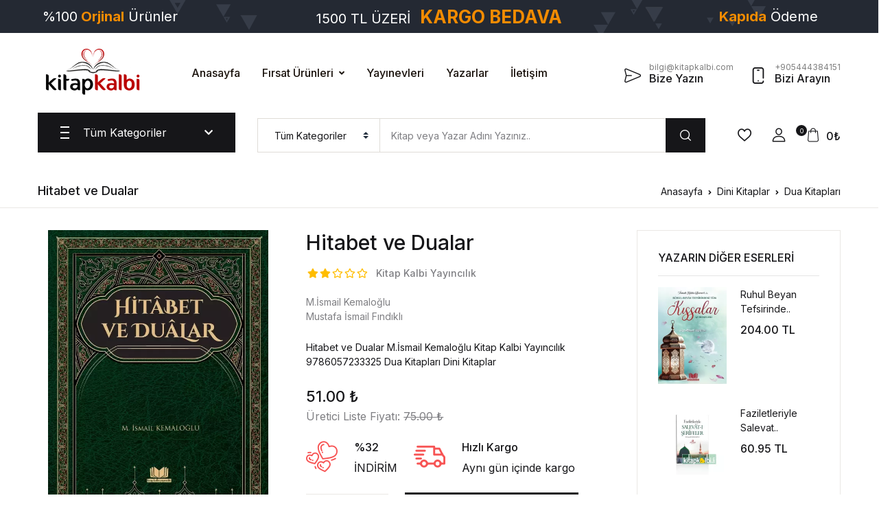

--- FILE ---
content_type: text/html; charset=UTF-8
request_url: https://www.kitapkalbi.com/hitabet-ve-dualar
body_size: 27240
content:
<!DOCTYPE html>
<html lang="tr">
<head>
    <meta charset="utf-8">
<meta http-equiv="X-UA-Compatible" content="IE=edge">
<meta name="viewport" content="width=device-width, initial-scale=1, shrink-to-fit=no">
<meta name="keywords" content="Hitabet ve Dualar, M.İsmail Kemaloğlu, Kitap Kalbi Yayıncılık, 9786057233325, Dua Kitapları, Dini Kitaplar"/>
<meta name="description" content="Hitabet ve Dualar M.İsmail Kemaloğlu Kitap Kalbi Yayıncılık 9786057233325 Dua Kitapları Dini Kitaplar"/>
<meta name="robots" content="follow, index" />
<link rel="shortcut icon" href="https://www.kitapkalbi.com/assets/img/favicon.png">

    <meta property="og:site_name" content="kitapkalbi.com"/>
    <meta property="og:locale" content="tr_TR" />
    <meta property="og:type" content="og:product" />
    <meta property="og:url" content="https://www.kitapkalbi.com/hitabet-ve-dualar"/>
    <meta property="og:title" content="Hitabet ve Dualar | KitapKalbi Yayıncılık"/>
    <meta property="og:description" content="Hitabet ve Dualar M.İsmail Kemaloğlu Kitap Kalbi Yayıncılık 9786057233325 Dua Kitapları Dini Kitaplar"/>
    <meta property="og:image" content="https://www.kitapkalbi.com/resimler/66190/thumb/hitabet-ve-dualar.webp"/>
    <meta property="product:plural_title" content="Hitabet ve Dualar | KitapKalbi Yayıncılık">
    <meta property="product:price.amount" content="51.00">
    <meta property="product:price.currency" content="TRY">

<title>Hitabet ve Dualar | KitapKalbi Yayıncılık </title>

    <link rel="stylesheet" href="https://use.fontawesome.com/releases/v5.7.2/css/all.css" integrity="sha384-fnmOCqbTlWIlj8LyTjo7mOUStjsKC4pOpQbqyi7RrhN7udi9RwhKkMHpvLbHG9Sr" crossorigin="anonymous">
    <!--<link href="https://www.kitapkalbi.com/assets/css/app.min.css?v=8" rel='stylesheet' type='text/css'>-->
    <!--<link href="https://www.kitapkalbi.com/assets/css/mobile.min.css?v=4" rel="stylesheet">-->
    <!--<link href="https://www.kitapkalbi.com/assets/css/tailwind.min.css?v=8" rel="stylesheet">-->
    <!--<link href="https://www.kitapkalbi.com/assets/css/custom.css?v=198" rel="stylesheet">-->

    <!-- Font -->
    <link href="https://fonts.googleapis.com/css2?family=Inter:wght@400;500;700&display=swap" rel="stylesheet">

    <!-- CSS Implementing Plugins -->
    <link rel="stylesheet" href="https://www.kitapkalbi.com/assets/vendor/font-awesome/css/fontawesome-all.min.css">
    <link rel="stylesheet" href="https://www.kitapkalbi.com/assets/vendor/flaticon/font/flaticon.css">
    <link rel="stylesheet" href="https://www.kitapkalbi.com/assets/vendor/animate.css/animate.css">
    <link rel="stylesheet" href="https://www.kitapkalbi.com/assets/vendor/bootstrap-select/dist/css/bootstrap-select.min.css">
    <link rel="stylesheet" href="https://www.kitapkalbi.com/assets/vendor/slick-carousel/slick/slick.css"/>
    <link rel="stylesheet" href="https://www.kitapkalbi.com/assets/vendor/malihu-custom-scrollbar-plugin/jquery.mCustomScrollbar.css">
    <link rel="stylesheet" href="https://www.kitapkalbi.com/assets/vendor/fancybox/jquery.fancybox.min.css">
    <link href="https://www.kitapkalbi.com/assets/css/custom.css?v=201" rel="stylesheet">

    <!-- CSS Bookworm Template -->
    <link rel="stylesheet" href="https://www.kitapkalbi.com/assets/css/theme.css">


<base href="https://www.kitapkalbi.com">

<link rel="canonical" href="https://www.kitapkalbi.com/hitabet-ve-dualar" />

</head>
<body class="right-sidebar">

<div id="fb-root"></div>
<script>(function (d, s, id) {
    var js, fjs = d.getElementsByTagName(s)[0];
    if (d.getElementById(id)) return;
    js = d.createElement(s);
    js.id = id;
    js.src = "//connect.facebook.net/tr_TR/sdk.js#xfbml=1&version=v2.4";
    fjs.parentNode.insertBefore(js, fjs);
}(document, 'script', 'facebook-jssdk'));</script>

<a href="javascript:;" class="kargo_bilgisi ortala" style="background-image: url(https://www.kitapkalbi.com/assets/img/kargo-1.png)">

    <!-- ## max ekran##-->
    <!-- #1 --> <div class="col-md-2 md-hide">%100<strong> Güvenli</strong> Alışveriş</div>
    <!-- #2 --> <div class="col-md-2 md-hide">%100<strong> Orjinal</strong> Ürünler</div>
    <!-- #3 --> <div class="col-md-4 md-hide">1500 TL ÜZERİ <span>KARGO BEDAVA</span></div>
    <!-- #4 --> <div class="col-md-2 md-hide"><strong>Kapıda</strong> Ödeme</div>
    <!-- #5 --> <div class="col-md-2 md-hide"><strong>İade</strong> Garantisi</div>

    <!-- ## med ekran ##-->
    <!-- #1 --><div class="col-md-3 mobile-hide">%100<strong> Orjinal</strong> Ürünler</div>
    <!-- #2 --><div class="col-md-6 mobile-hide">1500 TL ÜZERİ <span>KARGO BEDAVA</span></div>
    <!-- #3 --><div class="col-md-3 mobile-hide"><strong>Kapıda</strong> Ödeme</div>

    <!-- ## mobil ekran ##-->
    <!-- #1 --><div class="pc-hide">1500 TL VE ÜZERİ <span>KARGO BEDAVA</span></div>
</a>

<a href="whatsapp://send?phone=905444384151">
    <svg viewBox="0 0 32 32" class="whatsapp-ico"><path d=" M19.11 17.205c-.372 0-1.088 1.39-1.518 1.39a.63.63 0 0 1-.315-.1c-.802-.402-1.504-.817-2.163-1.447-.545-.516-1.146-1.29-1.46-1.963a.426.426 0 0 1-.073-.215c0-.33.99-.945.99-1.49 0-.143-.73-2.09-.832-2.335-.143-.372-.214-.487-.6-.487-.187 0-.36-.043-.53-.043-.302 0-.53.115-.746.315-.688.645-1.032 1.318-1.06 2.264v.114c-.015.99.472 1.977 1.017 2.78 1.23 1.82 2.506 3.41 4.554 4.34.616.287 2.035.888 2.722.888.817 0 2.15-.515 2.478-1.318.13-.33.244-.73.244-1.088 0-.058 0-.144-.03-.215-.1-.172-2.434-1.39-2.678-1.39zm-2.908 7.593c-1.747 0-3.48-.53-4.942-1.49L7.793 24.41l1.132-3.337a8.955 8.955 0 0 1-1.72-5.272c0-4.955 4.04-8.995 8.997-8.995S25.2 10.845 25.2 15.8c0 4.958-4.04 8.998-8.998 8.998zm0-19.798c-5.96 0-10.8 4.842-10.8 10.8 0 1.964.53 3.898 1.546 5.574L5 27.176l5.974-1.92a10.807 10.807 0 0 0 16.03-9.455c0-5.958-4.842-10.8-10.802-10.8z" fill-rule="evenodd"></path></svg>
    <div class="whatsapp-text animated bounceIn">Siparişlerinizi Buradan Verebilirsiniz..</div>
</a>

<!-- ====== HEADER CONTENT =====-->
<header id="site-header" class="site-header__v4">
    <div class="masthead">
        <div class="bg-white">
            <div class="container py-md-3">
                <div class="d-flex align-items-center position-relative flex-wrap">
                    <div class="site-branding pr-md-7 mx-auto mx-md-0">
                        <a href="/" class="d-block mb-1" title="KitapKalbi">
                            <img class="web-logo" src="https://www.kitapkalbi.com/assets/img/kitapkalbicom-logo-1.png" alt="Kitap Kalbi" style="height: 80px">
                            <img class="mobile-logo animated zoomIn" src="https://www.kitapkalbi.com/assets/img/logo-mobile.png" alt="Kitap Kalbi">
                        </a>
                    </div>
                    <div class="site-navigation mr-auto d-none d-xl-block">
                        <ul class="nav">
                            <li class="nav-item"><a href="/" class="nav-link link-black-100 mx-3 px-0 py-3 font-weight-medium">Anasayfa</a></li>
                            <li class="nav-item dropdown">
                                <a id="homeDropdownInvoker" href="javascript:;" class="dropdown-toggle nav-link link-black-100 mx-3 px-0 py-3 font-weight-medium d-flex align-items-center"
                                   aria-haspopup="true"
                                   aria-expanded="false"
                                   data-unfold-event="hover"
                                   data-unfold-target="#homeDropdownMenu"
                                   data-unfold-type="css-animation"
                                   data-unfold-duration="200"
                                   data-unfold-delay="50"
                                   data-unfold-hide-on-scroll="true"
                                   data-unfold-animation-in="slideInUp"
                                   data-unfold-animation-out="fadeOut">
                                    Fırsat Ürünleri
                                </a>
                                <ul id="homeDropdownMenu" class="dropdown-unfold dropdown-menu font-size-2 rounded-0 border-gray- py-3" aria-labelledby="homeDropdownInvoker">
                                    <li><a href="https://www.kitapkalbi.com/sureli-indirimdekiler" class="dropdown-item link-black-100" data-type="topnav" data-key="bestsellers">SÜRELİ İNDİRİMDEKİLER</a></li>
                                    <li><a href="https://www.kitapkalbi.com/cok-satan-kitaplar" class="dropdown-item link-black-100" data-type="topnav" data-key="bestsellers">EN ÇOK SATANLAR</a></li>
                                    <li><a href="https://www.kitapkalbi.com/kargo-odeyen-kitaplar" class="dropdown-item link-black-100" data-type="topnav" data-key="freeshipping">KARGO ÖDEYEN KİTAPLAR</a></li>
                                    <li><a href="https://www.kitapkalbi.com/kampanyadaki-kitaplar" class="dropdown-item link-black-100" data-type="topnav" data-key="onsale">KAMPANYADAKİLER</a></li>
                                    <li><a href="https://www.kitapkalbi.com/yeni-cikan-kitaplar" class="dropdown-item link-black-100" data-type="topnav" data-key="new">YENİLER</a></li>
                                </ul>
                            </li>
                            <!--<li class="nav-item dropdown">
                                <a id="homeDropdownInvoker" href="javascript:;" class="dropdown-toggle nav-link link-black-100 mx-3 px-0 py-3 font-weight-medium d-flex align-items-center"
                                   aria-haspopup="true"
                                   aria-expanded="false"
                                   data-unfold-event="hover"
                                   data-unfold-target="#homeDropdownMenu"
                                   data-unfold-type="css-animation"
                                   data-unfold-duration="200"
                                   data-unfold-delay="50"
                                   data-unfold-hide-on-scroll="true"
                                   data-unfold-animation-in="slideInUp"
                                   data-unfold-animation-out="fadeOut">
                                    Kurumsal
                                </a>
                                <ul id="homeDropdownMenu" class="dropdown-unfold dropdown-menu font-size-2 rounded-0 border-gray-900" aria-labelledby="homeDropdownInvoker">
                                    <li><a href="/hakkimizda" title="Hakkımızda" class="dropdown-item link-black-100">Hakkımızda</a></li>
                                    <li><a href="/sss" title="Sık Sorulan Sorular" class="dropdown-item link-black-100">Sıkça Sorulan Sorular</a></li>
                                </ul>
                            </li>-->
                            <li class="nav-item"><a href="/yayinevleri" class="nav-link link-black-100 mx-3 px-0 py-3 font-weight-medium">Yayınevleri</a></li>
                            <li class="nav-item"><a href="/yazarlar" class="nav-link link-black-100 mx-3 px-0 py-3 font-weight-medium">Yazarlar</a></li>
                            <li class="nav-item"><a href="/iletisim" class="nav-link link-black-100 mx-3 px-0 py-3 font-weight-medium">İletişim</a></li>
                        </ul>
                    </div>
                    <div class="d-none d-md-flex align-items-center mt-3 mt-md-0 ml-md-auto">
                        <a href="/bize-yazin" class="mr-4 mb-4 mb-md-0">
                            <div class="d-flex align-items-center text-dark font-size-2 text-lh-sm">
                                <i class="flaticon-send font-size-5 mt-2 mr-1"></i>
                                <div class="ml-2">
                                    <span class="text-secondary-gray-1090 font-size-1">bilgi@kitapkalbi.com</span>
                                    <div class="h6 mb-0">Bize Yazın</div>
                                </div>
                            </div>
                        </a>

                        <a href="tel:+905444384151">
                            <div class="d-flex align-items-center text-dark font-size-2 text-lh-sm">
                                <i class="flaticon-phone font-size-5 mt-2 mr-1"></i>
                                <div class="ml-2">
                                    <span class="text-secondary-gray-1090 font-size-1">+905444384151</span>
                                    <div class="h6 mb-0">Bizi Arayın</div>
                                </div>
                            </div>
                        </a>
                    </div>
                </div>
            </div>
        </div>

        <div class="mb-md-4">
            <div class="container">
                <div class="d-md-flex position-relative">

                    <div class="offcanvas-toggler align-self-center mr-md-5 d-xl-none d-flex d-md-block align-items-center">
                        <a id="sidebarNavToggler2" href="javascript:;" role="button" class="cat-menu text-dark"
                           aria-controls="sidebarContent2"
                           aria-haspopup="true"
                           aria-expanded="false"
                           data-unfold-event="click"
                           data-unfold-hide-on-scroll="false"
                           data-unfold-target="#sidebarContent2"
                           data-unfold-type="css-animation"
                           data-unfold-overlay='{
                                    "className": "u-sidebar-bg-overlay",
                                    "background": "rgba(0, 0, 0, .7)",
                                    "animationSpeed": 100
                                }'
                           data-unfold-animation-in="fadeInLeft"
                           data-unfold-animation-out="fadeOutLeft"
                           data-unfold-duration="100">
                            <svg width="20px" height="18px">
                                <path fill-rule="evenodd"  fill="rgb(0, 0, 0)" d="M-0.000,-0.000 L20.000,-0.000 L20.000,2.000 L-0.000,2.000 L-0.000,-0.000 Z"/>
                                <path fill-rule="evenodd"  fill="rgb(0, 0, 0)" d="M-0.000,8.000 L15.000,8.000 L15.000,10.000 L-0.000,10.000 L-0.000,8.000 Z"/>
                                <path fill-rule="evenodd"  fill="rgb(0, 0, 0)" d="M-0.000,16.000 L20.000,16.000 L20.000,18.000 L-0.000,18.000 L-0.000,16.000 Z"/>
                            </svg>
                            <span class="ml-3">Tüm Kategoriler</span>
                        </a>

                        <ul class="nav d-md-none ml-auto">
                            <li class="nav-item">
                                <a href="/cart" role="button" class="px-2 nav-link h-primary">
                                    <i class="glph-icon flaticon-icon-126515 font-size-3"></i>
                                </a>
                            </li>
                            <li class="nav-item">
                                <a id="sidebarNavToggler9" href="javascript:;" role="button" class="px-2 nav-link h-primary"
                                   aria-controls="sidebarContent9"
                                   aria-haspopup="true"
                                   aria-expanded="false"
                                   data-unfold-event="click"
                                   data-unfold-hide-on-scroll="false"
                                   data-unfold-target="#sidebarContent9"
                                   data-unfold-type="css-animation"
                                   data-unfold-overlay='{
                                            "className": "u-sidebar-bg-overlay",
                                            "background": "rgba(0, 0, 0, .7)",
                                            "animationSpeed": 500
                                        }'
                                   data-unfold-animation-in="fadeInRight"
                                   data-unfold-animation-out="fadeOutRight"
                                   data-unfold-duration="500">
                                    <i class="glph-icon flaticon-user font-size-3"></i>
                                </a>
                            </li>
                        </ul>
                    </div>

                    <!-- Basics Accordion -->
                    <div id="basicsAccordion" class="mr-5 d-none d-xl-block">
                        <!-- Card -->
                        <div class="position-relative">
                            <div class="bg-dark py-3 px-5 card-collapse" id="basicsHeadingOne">
                                <button type="button" class="btn btn-link btn-block p-0 d-flex align-items-center card-btn "
                                        data-toggle="collapse"
                                        data-target="#basicsCollapseOne"
                                        aria-expanded="false"
                                        aria-controls="basicsCollapseOne">
                                    <svg width="20px" height="18px">
                                        <path fill-rule="evenodd"  fill="rgb(255, 255, 255)" d="M-0.000,-0.000 L20.000,-0.000 L20.000,2.000 L-0.000,2.000 L-0.000,-0.000 Z"/>
                                        <path fill-rule="evenodd"  fill="rgb(255, 255, 255)" d="M-0.000,8.000 L15.000,8.000 L15.000,10.000 L-0.000,10.000 L-0.000,8.000 Z"/>
                                        <path fill-rule="evenodd"  fill="rgb(255, 255, 255)" d="M-0.000,16.000 L20.000,16.000 L20.000,18.000 L-0.000,18.000 L-0.000,16.000 Z"/>
                                    </svg>
                                    <span class="ml-3 text-white w-100">Tüm Kategoriler &nbsp;&nbsp;&nbsp;</span>
                                    <i class="fas fa-chevron-down ml-5 text-white font-size-2"></i>
                                </button>
                            </div>
                            <div id="basicsCollapseOne" class="z-index-2 bg-white collapse  position-absolute right-0 left-0 border"
                                 aria-labelledby="basicsHeadingOne"
                                 data-parent="#basicsAccordion">
                                <div class="card-body p-0">
                                    <ul class="list-unstyled vertical-menu position-relative mb-0">

                                                                                    <li>
                                                <a id="sidebarMenuHover82"
                                                   class="text-dark dropdown-nav-link dropdown-toggle d-flex align-items-center border-bottom "
                                                   href="https://www.kitapkalbi.com/cocuk-kitaplari"
                                                   data-id="82"
                                                   data-key="main"
                                                   data-type="cat"
                                                   role="button"
                                                   aria-controls="sibearMenu82"
                                                   aria-haspopup="true"
                                                   aria-expanded="false"
                                                   data-unfold-event="hover"
                                                   data-unfold-target="#sibearMenu82"
                                                   data-unfold-type="css-animation"
                                                   data-unfold-duration="200"
                                                   data-unfold-delay="50"
                                                   data-unfold-hide-on-scroll="true"
                                                   data-unfold-animation-in="fadeIn"
                                                   data-unfold-animation-out="fadeOut">
                                                    <div class="width-30 mr-2 text-lh-sm">
                                                        <i class="flaticon-history font-size-5"></i>
                                                    </div>
                                                    <div class="mr-auto">Çocuk Kitapları</div>
                                                </a>

                                                <div id="sibearMenu82" class="px-5 py-3 dropdown-menu dropdown-unfold top-0 right-auto left-100 bottom-0 mt-0 rounded-0" style="width: 500px;" aria-labelledby="sidebarMenuHover82">
                                                    <div class="row">
                                                        <div class="col-6">
                                                            <ul class="menu list-unstyled">
                                                                                                                                    <li>
                                                                        <a href="cocuk-kitaplari/ahlak" class="d-block link-black-100 py-1">Ahlak</a>
                                                                    </li>
                                                                                                                                    <li>
                                                                        <a href="cocuk-kitaplari/bilgi-ve-oyun-kartlari" class="d-block link-black-100 py-1">Bilgi Ve Oyun Kartları</a>
                                                                    </li>
                                                                                                                                    <li>
                                                                        <a href="cocuk-kitaplari/boyama" class="d-block link-black-100 py-1">Boyama</a>
                                                                    </li>
                                                                                                                                    <li>
                                                                        <a href="cocuk-kitaplari/dini-egitim" class="d-block link-black-100 py-1">Dini Eğitim</a>
                                                                    </li>
                                                                                                                                    <li>
                                                                        <a href="cocuk-kitaplari/egitim" class="d-block link-black-100 py-1">Eğitim</a>
                                                                    </li>
                                                                                                                                    <li>
                                                                        <a href="cocuk-kitaplari/eglenceli-bilim" class="d-block link-black-100 py-1">Eğlenceli Bilim </a>
                                                                    </li>
                                                                                                                                    <li>
                                                                        <a href="cocuk-kitaplari/fikra-bilmece-tekerleme" class="d-block link-black-100 py-1">Fıkra-Bilmece-Tekerleme</a>
                                                                    </li>
                                                                                                                                    <li>
                                                                        <a href="cocuk-kitaplari/masal-hikaye-oyku" class="d-block link-black-100 py-1">Masal - Hikaye-Öykü</a>
                                                                    </li>
                                                                                                                                    <li>
                                                                        <a href="cocuk-kitaplari/okuma-kitaplari" class="d-block link-black-100 py-1">Okuma Kitapları</a>
                                                                    </li>
                                                                                                                                    <li>
                                                                        <a href="cocuk-kitaplari/sticker-cikartma" class="d-block link-black-100 py-1">Sticker Çıkartma</a>
                                                                    </li>
                                                                                                                                    <li>
                                                                        <a href="cocuk-kitaplari/tarihi-roman" class="d-block link-black-100 py-1">Tarihi Roman</a>
                                                                    </li>
                                                                                                                                    <li>
                                                                        <a href="cocuk-kitaplari/yabanci-yayinlar" class="d-block link-black-100 py-1">Yabancı Yayınlar</a>
                                                                    </li>
                                                                                                                                    <li>
                                                                        <a href="cocuk-kitaplari/yapboz" class="d-block link-black-100 py-1">Yapboz </a>
                                                                    </li>
                                                                                                                            </ul>
                                                        </div>
                                                        <div class="col-6">
                                                            <ul class="menu list-unstyled">
                                                                                                                            </ul>
                                                        </div>
                                                    </div>
                                                </div>
                                            </li>

                                                                                    <li>
                                                <a id="sidebarMenuHover8"
                                                   class="text-dark dropdown-nav-link dropdown-toggle d-flex align-items-center border-bottom  selected "
                                                   href="https://www.kitapkalbi.com/dini-kitaplar"
                                                   data-id="8"
                                                   data-key="main"
                                                   data-type="cat"
                                                   role="button"
                                                   aria-controls="sibearMenu8"
                                                   aria-haspopup="true"
                                                   aria-expanded="false"
                                                   data-unfold-event="hover"
                                                   data-unfold-target="#sibearMenu8"
                                                   data-unfold-type="css-animation"
                                                   data-unfold-duration="200"
                                                   data-unfold-delay="50"
                                                   data-unfold-hide-on-scroll="true"
                                                   data-unfold-animation-in="fadeIn"
                                                   data-unfold-animation-out="fadeOut">
                                                    <div class="width-30 mr-2 text-lh-sm">
                                                        <i class="flaticon-history font-size-5"></i>
                                                    </div>
                                                    <div class="mr-auto">Dini Kitaplar</div>
                                                </a>

                                                <div id="sibearMenu8" class="px-5 py-3 dropdown-menu dropdown-unfold top-0 right-auto left-100 bottom-0 mt-0 rounded-0" style="width: 500px;" aria-labelledby="sidebarMenuHover8">
                                                    <div class="row">
                                                        <div class="col-6">
                                                            <ul class="menu list-unstyled">
                                                                                                                                    <li>
                                                                        <a href="dini-kitaplar/ahlak" class="d-block link-black-100 py-1">Ahlak</a>
                                                                    </li>
                                                                                                                                    <li>
                                                                        <a href="dini-kitaplar/akaid" class="d-block link-black-100 py-1">Akaid</a>
                                                                    </li>
                                                                                                                                    <li>
                                                                        <a href="dini-kitaplar/biyografi" class="d-block link-black-100 py-1">Biyografi</a>
                                                                    </li>
                                                                                                                                    <li>
                                                                        <a href="dini-kitaplar/dua-kitaplari" class="d-block link-black-100 py-1">Dua Kitapları</a>
                                                                    </li>
                                                                                                                                    <li>
                                                                        <a href="dini-kitaplar/egitim-ogretim" class="d-block link-black-100 py-1">Eğitim - Öğretim</a>
                                                                    </li>
                                                                                                                                    <li>
                                                                        <a href="dini-kitaplar/fikih" class="d-block link-black-100 py-1">Fıkıh</a>
                                                                    </li>
                                                                                                                                    <li>
                                                                        <a href="dini-kitaplar/hac-ve-umre" class="d-block link-black-100 py-1">Hac ve Umre</a>
                                                                    </li>
                                                                                                                                    <li>
                                                                        <a href="dini-kitaplar/hadis" class="d-block link-black-100 py-1">Hadis</a>
                                                                    </li>
                                                                                                                                    <li>
                                                                        <a href="dini-kitaplar/ilahi-kitaplari" class="d-block link-black-100 py-1">İlahi Kitapları</a>
                                                                    </li>
                                                                                                                                    <li>
                                                                        <a href="dini-kitaplar/iman" class="d-block link-black-100 py-1">İman</a>
                                                                    </li>
                                                                                                                                    <li>
                                                                        <a href="dini-kitaplar/islam-tarihi" class="d-block link-black-100 py-1">İslam Tarihi</a>
                                                                    </li>
                                                                                                                                    <li>
                                                                        <a href="dini-kitaplar/kultur" class="d-block link-black-100 py-1">Kültür</a>
                                                                    </li>
                                                                                                                                    <li>
                                                                        <a href="dini-kitaplar/kuran-i-kerim-ve-meali" class="d-block link-black-100 py-1">Kuran-ı Kerim ve Meali</a>
                                                                    </li>
                                                                                                                                    <li>
                                                                        <a href="dini-kitaplar/kurani-kerim-elifbasi" class="d-block link-black-100 py-1">Kuranı Kerim Elifbası </a>
                                                                    </li>
                                                                                                                                    <li>
                                                                        <a href="dini-kitaplar/mevlid-i-serifler" class="d-block link-black-100 py-1">Mevlid-i Şerifler</a>
                                                                    </li>
                                                                                                                                    <li>
                                                                        <a href="dini-kitaplar/namaz-hocalari" class="d-block link-black-100 py-1">Namaz Hocaları</a>
                                                                    </li>
                                                                                                                                    <li>
                                                                        <a href="dini-kitaplar/peygamberimizin-hayati" class="d-block link-black-100 py-1">Peygamberimizin Hayatı</a>
                                                                    </li>
                                                                                                                            </ul>
                                                        </div>
                                                        <div class="col-6">
                                                            <ul class="menu list-unstyled">
                                                                                                                                    <li>
                                                                        <a href="dini-kitaplar/risaleler" class="d-block link-black-100 py-1">Risaleler</a>
                                                                    </li>
                                                                                                                                    <li>
                                                                        <a href="dini-kitaplar/sohbet" class="d-block link-black-100 py-1">Sohbet</a>
                                                                    </li>
                                                                                                                                    <li>
                                                                        <a href="dini-kitaplar/sufi" class="d-block link-black-100 py-1">Sufi</a>
                                                                    </li>
                                                                                                                                    <li>
                                                                        <a href="dini-kitaplar/tasavvuf" class="d-block link-black-100 py-1">Tasavvuf</a>
                                                                    </li>
                                                                                                                                    <li>
                                                                        <a href="dini-kitaplar/tefsir" class="d-block link-black-100 py-1">Tefsir</a>
                                                                    </li>
                                                                                                                                    <li>
                                                                        <a href="dini-kitaplar/yasin-i-serif" class="d-block link-black-100 py-1">Yasin-i Şerif</a>
                                                                    </li>
                                                                                                                            </ul>
                                                        </div>
                                                    </div>
                                                </div>
                                            </li>

                                                                                    <li>
                                                <a id="sidebarMenuHover7"
                                                   class="text-dark dropdown-nav-link dropdown-toggle d-flex align-items-center border-bottom "
                                                   href="https://www.kitapkalbi.com/kitaplar"
                                                   data-id="7"
                                                   data-key="main"
                                                   data-type="cat"
                                                   role="button"
                                                   aria-controls="sibearMenu7"
                                                   aria-haspopup="true"
                                                   aria-expanded="false"
                                                   data-unfold-event="hover"
                                                   data-unfold-target="#sibearMenu7"
                                                   data-unfold-type="css-animation"
                                                   data-unfold-duration="200"
                                                   data-unfold-delay="50"
                                                   data-unfold-hide-on-scroll="true"
                                                   data-unfold-animation-in="fadeIn"
                                                   data-unfold-animation-out="fadeOut">
                                                    <div class="width-30 mr-2 text-lh-sm">
                                                        <i class="flaticon-history font-size-5"></i>
                                                    </div>
                                                    <div class="mr-auto">Kitaplar</div>
                                                </a>

                                                <div id="sibearMenu7" class="px-5 py-3 dropdown-menu dropdown-unfold top-0 right-auto left-100 bottom-0 mt-0 rounded-0" style="width: 500px;" aria-labelledby="sidebarMenuHover7">
                                                    <div class="row">
                                                        <div class="col-6">
                                                            <ul class="menu list-unstyled">
                                                                                                                                    <li>
                                                                        <a href="kitaplar/100-temel-eser" class="d-block link-black-100 py-1">100 Temel Eser</a>
                                                                    </li>
                                                                                                                                    <li>
                                                                        <a href="kitaplar/astroloji" class="d-block link-black-100 py-1">Aile</a>
                                                                    </li>
                                                                                                                                    <li>
                                                                        <a href="kitaplar/arastirma-inceleme" class="d-block link-black-100 py-1">Araştırma - İnceleme</a>
                                                                    </li>
                                                                                                                                    <li>
                                                                        <a href="kitaplar/bilim" class="d-block link-black-100 py-1">Bilim</a>
                                                                    </li>
                                                                                                                                    <li>
                                                                        <a href="kitaplar/biyografi" class="d-block link-black-100 py-1">Biyografi</a>
                                                                    </li>
                                                                                                                                    <li>
                                                                        <a href="kitaplar/cocuk-egitimi" class="d-block link-black-100 py-1">Çocuk Eğitimi</a>
                                                                    </li>
                                                                                                                                    <li>
                                                                        <a href="kitaplar/dergiler" class="d-block link-black-100 py-1">Dergiler</a>
                                                                    </li>
                                                                                                                                    <li>
                                                                        <a href="kitaplar/diger" class="d-block link-black-100 py-1">Diğer</a>
                                                                    </li>
                                                                                                                                    <li>
                                                                        <a href="kitaplar/edebiyat" class="d-block link-black-100 py-1">Edebiyat</a>
                                                                    </li>
                                                                                                                                    <li>
                                                                        <a href="kitaplar/egitim" class="d-block link-black-100 py-1">Eğitim</a>
                                                                    </li>
                                                                                                                                    <li>
                                                                        <a href="kitaplar/ekonomi" class="d-block link-black-100 py-1">Ekonomi</a>
                                                                    </li>
                                                                                                                                    <li>
                                                                        <a href="kitaplar/felsefe-sosyoloji" class="d-block link-black-100 py-1">Felsefe - Sosyoloji</a>
                                                                    </li>
                                                                                                                                    <li>
                                                                        <a href="kitaplar/gezi" class="d-block link-black-100 py-1">Gezi</a>
                                                                    </li>
                                                                                                                                    <li>
                                                                        <a href="kitaplar/hatirat" class="d-block link-black-100 py-1">Hatırat </a>
                                                                    </li>
                                                                                                                                    <li>
                                                                        <a href="kitaplar/hikaye-oyku" class="d-block link-black-100 py-1">Hikaye - Öykü</a>
                                                                    </li>
                                                                                                                                    <li>
                                                                        <a href="kitaplar/hukuk" class="d-block link-black-100 py-1">Hukuk</a>
                                                                    </li>
                                                                                                                                    <li>
                                                                        <a href="kitaplar/is-dunyasi" class="d-block link-black-100 py-1">İş Dünyası</a>
                                                                    </li>
                                                                                                                            </ul>
                                                        </div>
                                                        <div class="col-6">
                                                            <ul class="menu list-unstyled">
                                                                                                                                    <li>
                                                                        <a href="kitaplar/kisisel-gelisim" class="d-block link-black-100 py-1">Kişisel Gelişim</a>
                                                                    </li>
                                                                                                                                    <li>
                                                                        <a href="kitaplar/kultur" class="d-block link-black-100 py-1">Kültür</a>
                                                                    </li>
                                                                                                                                    <li>
                                                                        <a href="kitaplar/mizah-eglence" class="d-block link-black-100 py-1">Mizah - Eğlence</a>
                                                                    </li>
                                                                                                                                    <li>
                                                                        <a href="kitaplar/oyku" class="d-block link-black-100 py-1">Öykü</a>
                                                                    </li>
                                                                                                                                    <li>
                                                                        <a href="kitaplar/politika-siyaset" class="d-block link-black-100 py-1">Politika - Siyaset</a>
                                                                    </li>
                                                                                                                                    <li>
                                                                        <a href="kitaplar/psikoloji" class="d-block link-black-100 py-1">Psikoloji</a>
                                                                    </li>
                                                                                                                                    <li>
                                                                        <a href="kitaplar/roman" class="d-block link-black-100 py-1">Roman</a>
                                                                    </li>
                                                                                                                                    <li>
                                                                        <a href="kitaplar/ruya-tabirleri" class="d-block link-black-100 py-1">Rüya Tabirleri</a>
                                                                    </li>
                                                                                                                                    <li>
                                                                        <a href="kitaplar/saglik" class="d-block link-black-100 py-1">Sağlık</a>
                                                                    </li>
                                                                                                                                    <li>
                                                                        <a href="kitaplar/sifali-bitkiler" class="d-block link-black-100 py-1">Şifalı Bitkiler</a>
                                                                    </li>
                                                                                                                                    <li>
                                                                        <a href="kitaplar/siir" class="d-block link-black-100 py-1">Şiir</a>
                                                                    </li>
                                                                                                                                    <li>
                                                                        <a href="kitaplar/sozlukler" class="d-block link-black-100 py-1">Sözlükler</a>
                                                                    </li>
                                                                                                                                    <li>
                                                                        <a href="kitaplar/tarih" class="d-block link-black-100 py-1">Tarih</a>
                                                                    </li>
                                                                                                                                    <li>
                                                                        <a href="kitaplar/tarihi-roman" class="d-block link-black-100 py-1">Tarihi Roman</a>
                                                                    </li>
                                                                                                                                    <li>
                                                                        <a href="kitaplar/turk-tiyatrosu" class="d-block link-black-100 py-1">Türk Tiyatrosu</a>
                                                                    </li>
                                                                                                                                    <li>
                                                                        <a href="kitaplar/yabanci-yayinlar" class="d-block link-black-100 py-1">Yabancı Yayınlar</a>
                                                                    </li>
                                                                                                                                    <li>
                                                                        <a href="kitaplar/yemek-kitaplari" class="d-block link-black-100 py-1">Yemek Kitapları</a>
                                                                    </li>
                                                                                                                            </ul>
                                                        </div>
                                                    </div>
                                                </div>
                                            </li>

                                                                                    <li>
                                                <a id="sidebarMenuHover142"
                                                   class="text-dark dropdown-nav-link dropdown-toggle d-flex align-items-center border-bottom "
                                                   href="https://www.kitapkalbi.com/dil-egitimi"
                                                   data-id="142"
                                                   data-key="main"
                                                   data-type="cat"
                                                   role="button"
                                                   aria-controls="sibearMenu142"
                                                   aria-haspopup="true"
                                                   aria-expanded="false"
                                                   data-unfold-event="hover"
                                                   data-unfold-target="#sibearMenu142"
                                                   data-unfold-type="css-animation"
                                                   data-unfold-duration="200"
                                                   data-unfold-delay="50"
                                                   data-unfold-hide-on-scroll="true"
                                                   data-unfold-animation-in="fadeIn"
                                                   data-unfold-animation-out="fadeOut">
                                                    <div class="width-30 mr-2 text-lh-sm">
                                                        <i class="flaticon-history font-size-5"></i>
                                                    </div>
                                                    <div class="mr-auto">Dil Eğitimi</div>
                                                </a>

                                                <div id="sibearMenu142" class="px-5 py-3 dropdown-menu dropdown-unfold top-0 right-auto left-100 bottom-0 mt-0 rounded-0" style="width: 500px;" aria-labelledby="sidebarMenuHover142">
                                                    <div class="row">
                                                        <div class="col-6">
                                                            <ul class="menu list-unstyled">
                                                                                                                                    <li>
                                                                        <a href="dil-egitimi/arapca-dilbilgisi" class="d-block link-black-100 py-1">Arapça Dilbilgisi</a>
                                                                    </li>
                                                                                                                                    <li>
                                                                        <a href="dil-egitimi/rusca" class="d-block link-black-100 py-1">Diğer Diller</a>
                                                                    </li>
                                                                                                                                    <li>
                                                                        <a href="dil-egitimi/ingilizce" class="d-block link-black-100 py-1">İngilizce</a>
                                                                    </li>
                                                                                                                                    <li>
                                                                        <a href="dil-egitimi/italyanca" class="d-block link-black-100 py-1">Osmanlıca</a>
                                                                    </li>
                                                                                                                                    <li>
                                                                        <a href="dil-egitimi/turk-dili-ve-dilbilimi" class="d-block link-black-100 py-1">Türk Dili ve Dilbilimi</a>
                                                                    </li>
                                                                                                                            </ul>
                                                        </div>
                                                        <div class="col-6">
                                                            <ul class="menu list-unstyled">
                                                                                                                            </ul>
                                                        </div>
                                                    </div>
                                                </div>
                                            </li>

                                                                                    <li>
                                                <a id="sidebarMenuHover185"
                                                   class="text-dark dropdown-nav-link dropdown-toggle d-flex align-items-center border-bottom "
                                                   href="https://www.kitapkalbi.com/diger"
                                                   data-id="185"
                                                   data-key="main"
                                                   data-type="cat"
                                                   role="button"
                                                   aria-controls="sibearMenu185"
                                                   aria-haspopup="true"
                                                   aria-expanded="false"
                                                   data-unfold-event="hover"
                                                   data-unfold-target="#sibearMenu185"
                                                   data-unfold-type="css-animation"
                                                   data-unfold-duration="200"
                                                   data-unfold-delay="50"
                                                   data-unfold-hide-on-scroll="true"
                                                   data-unfold-animation-in="fadeIn"
                                                   data-unfold-animation-out="fadeOut">
                                                    <div class="width-30 mr-2 text-lh-sm">
                                                        <i class="flaticon-history font-size-5"></i>
                                                    </div>
                                                    <div class="mr-auto">Diğer</div>
                                                </a>

                                                <div id="sibearMenu185" class="px-5 py-3 dropdown-menu dropdown-unfold top-0 right-auto left-100 bottom-0 mt-0 rounded-0" style="width: 500px;" aria-labelledby="sidebarMenuHover185">
                                                    <div class="row">
                                                        <div class="col-6">
                                                            <ul class="menu list-unstyled">
                                                                                                                                    <li>
                                                                        <a href="diger/belgeler" class="d-block link-black-100 py-1">Belgeler</a>
                                                                    </li>
                                                                                                                                    <li>
                                                                        <a href="diger/defter" class="d-block link-black-100 py-1">Defterler</a>
                                                                    </li>
                                                                                                                                    <li>
                                                                        <a href="diger/elektronik-esya" class="d-block link-black-100 py-1">Elektronik Eşya</a>
                                                                    </li>
                                                                                                                                    <li>
                                                                        <a href="diger/karneler" class="d-block link-black-100 py-1">Karneler</a>
                                                                    </li>
                                                                                                                                    <li>
                                                                        <a href="diger/ayraclar" class="d-block link-black-100 py-1">Kitap Ayraçları</a>
                                                                    </li>
                                                                                                                                    <li>
                                                                        <a href="diger/levha" class="d-block link-black-100 py-1">Levha</a>
                                                                    </li>
                                                                                                                                    <li>
                                                                        <a href="diger/oyun-eglence" class="d-block link-black-100 py-1">Oyun &amp; Eğlence</a>
                                                                    </li>
                                                                                                                            </ul>
                                                        </div>
                                                        <div class="col-6">
                                                            <ul class="menu list-unstyled">
                                                                                                                            </ul>
                                                        </div>
                                                    </div>
                                                </div>
                                            </li>

                                        
                                            <li>
                                                <a class="text-dark dropdown-nav-link dropdown-toggle after-none d-flex align-items-center border-bottom"
                                                   href="https://www.kitapkalbi.com/dini-kitaplar/dua-kitaplari">
                                                    <div class="width-30 mr-2 text-lh-sm">
                                                        <i class="flaticon-history font-size-5"></i>
                                                    </div>
                                                    <div class="mr-auto">Dua Kitapları</div>
                                                </a>
                                            </li>
                                            <li>
                                                <a class="text-dark dropdown-nav-link dropdown-toggle after-none d-flex align-items-center border-bottom"
                                                   href="https://www.kitapkalbi.com/dil-egitimi/arapca-dilbilgisi">
                                                    <div class="width-30 mr-2 text-lh-sm">
                                                        <i class="flaticon-history font-size-5"></i>
                                                    </div>
                                                    <div class="mr-auto">Arapça Dilbilgisi</div>
                                                </a>
                                            </li>
                                            <li>
                                                <a class="text-dark dropdown-nav-link dropdown-toggle after-none d-flex align-items-center border-bottom"
                                                   href="javascript:;">
                                                    <div class="width-30 mr-2 text-lh-sm">
                                                        <i class="flaticon-history font-size-5"></i>
                                                    </div>
                                                    <div class="mr-auto">Arapça Yayınlar</div>
                                                </a>
                                            </li>
                                    </ul>
                                </div>
                            </div>
                        </div>
                        <!-- End Card -->
                    </div>
                    <!-- End Basics Accordion -->

                    <div class="site-search ml-xl-0 ml-md-auto w-r-100 flex-grow-1 mr-md-5 mt-2 mt-md-0 py-md-2 py-md-0">
                        <form method="GET" action="https://www.kitapkalbi.com/arama" accept-charset="UTF-8" class="form-inline my-2 my-xl-0" id="searchForm">
    <div class="input-group w-100">
        <div class="input-group-prepend d-none d-xl-block z-index-2">
            <select class="d-none d-lg-block custom-select pr-7 pl-4 rounded-0 height-5 shadow-none text-dark" role="menu" name="catId"><option value="0" selected="selected">Tüm Kategoriler</option><option value="82">Çocuk Kitapları</option><option value="8">Dini Kitaplar</option><option value="7">Kitaplar</option><option value="142">Dil Eğitimi</option><option value="185">Diğer</option></select>
        </div>
        <!--<input class="form-control border-right-0 px-3 new-autocomplete" id="autocomplete" placeholder="Kitap veya Yazar Adını Yazınız.." name="q" type="text">-->
        <input class="form-control border-right-0 px-3 new-autocomplete" id="autocomplete" placeholder="Kitap veya Yazar Adını Yazınız.." name="q" type="text" value="">
        <div class="input-group-append border-left">
            <button class="btn btn-dark px-3 rounded-0 py-2" type="submit"><i class="mx-1 glph-icon flaticon-loupe "></i></button>
        </div>
    </div>
</form>

                    </div>

                    <ul class="d-none d-md-flex nav align-self-center">
                        <li class="nav-item"><a href="/user/favorites" class="nav-link text-dark"><i class="glph-icon flaticon-heart font-size-4"></i></a></li>
                        <li class="nav-item">
                            <!-- Account Sidebar Toggle Button -->
                            <a id="sidebarNavToggler" href="javascript:;" role="button" class="nav-link text-dark"
                               aria-controls="sidebarContent"
                               aria-haspopup="true"
                               aria-expanded="false"
                               data-unfold-event="click"
                               data-unfold-hide-on-scroll="false"
                               data-unfold-target="#sidebarContent"
                               data-unfold-type="css-animation"
                               data-unfold-overlay='{
                                        "className": "u-sidebar-bg-overlay",
                                        "background": "rgba(0, 0, 0, .7)",
                                        "animationSpeed": 500
                                    }'
                               data-unfold-animation-in="fadeInRight"
                               data-unfold-animation-out="fadeOutRight"
                               data-unfold-duration="500">
                                <i class="glph-icon flaticon-user font-size-4"></i>
                            </a>
                            <!-- End Account Sidebar Toggle Button -->
                        </li>
                        <li class="nav-item">
                            <!-- Cart Sidebar Toggle Button -->
<a id="cartSummary" href="https://www.kitapkalbi.com/cart" role="button" class="nav-link pr-0 text-dark position-relative">
    <span class="position-absolute bg-dark width-16 height-16 rounded-circle d-flex align-items-center justify-content-center text-white font-size-n9 left-0">{{ items }}</span>
    <i class="glph-icon flaticon-icon-126515 font-size-4"></i>
    <span class="d-inline h6 mb-0 ml-1">{{ total }}₺</span>
</a>
<!-- End Cart Sidebar Toggle Button -->

<!--
<a href="cart" class="btn-chart" id="cartSummary"><i class="fa fa-shopping-cart"></i>
    <div v-text="summary"></div>
</a>
-->

                        </li>
                    </ul>
                </div>
            </div>
        </div>
    </div>
</header>

<!-- Account Sidebar Navigation - Mobile -->
<aside id="sidebarContent9" class="u-sidebar u-sidebar__lg" aria-labelledby="sidebarNavToggler9">
    <div class="u-sidebar__scroller">
        <div class="u-sidebar__container">
            <div class="u-header-sidebar__footer-offset">
                <!-- Toggle Button -->
                <div class="d-flex align-items-center position-absolute top-0 right-0 z-index-2 mt-5 mr-md-6 mr-4">
                    <button type="button" class="close ml-auto"
                            aria-controls="sidebarContent9"
                            aria-haspopup="true"
                            aria-expanded="false"
                            data-unfold-event="click"
                            data-unfold-hide-on-scroll="false"
                            data-unfold-target="#sidebarContent9"
                            data-unfold-type="css-animation"
                            data-unfold-animation-in="fadeInRight"
                            data-unfold-animation-out="fadeOutRight"
                            data-unfold-duration="500">
                        <span aria-hidden="true"><i class="fas fa-times ml-2"></i></span>
                    </button>
                </div>
                <!-- End Toggle Button -->

                <!-- Content -->
                <div class="js-scrollbar u-sidebar__body">
                    <div class="u-sidebar__content u-header-sidebar__content">
                                                <form class="accountForm" role="form" action="//www.kitapkalbi.com/api/auth/login"
                              data-remote="data-remote" method="post">
                            <input type="hidden" name="_token" value="qQbOG5I9USrC4uqdtsB8ZXkmFzReNJJVmlryNQA7">
                            <!-- Login -->
                            <div id="login1" data-target-group="idForm1">
                                <!-- Title -->
                                <header class="border-bottom px-4 px-md-6 py-4">
                                    <h2 class="font-size-3 mb-0 d-flex align-items-center"><i class="flaticon-user mr-3 font-size-5"></i>Hesabım</h2>
                                </header>
                                <!-- End Title -->

                                <div class="p-4 p-md-6">
                                    <!-- Form Group -->
                                    <div class="form-group mb-4">
                                        <div class="js-form-message js-focus-state">
                                            <label id="signinEmailLabel9" class="form-label" for="signinEmail9">E-Posta *</label>
                                            <input type="email" class="form-control rounded-0 height-4 px-4" name="email" id="signinEmail9" placeholder="bilgi@kitapkalbi.com" aria-label="bilgi@kitapkalbi.com" aria-describedby="signinEmailLabel9" required>
                                        </div>
                                    </div>
                                    <!-- End Form Group -->

                                    <!-- Form Group -->
                                    <div class="form-group mb-4">
                                        <div class="js-form-message js-focus-state">
                                            <label id="signinPasswordLabel9" class="form-label" for="signinPassword9">Şifre *</label>
                                            <input type="password" class="form-control rounded-0 height-4 px-4" name="password" id="signinPassword9" placeholder="" aria-label="" aria-describedby="signinPasswordLabel9" required>
                                        </div>
                                    </div>
                                    <!-- End Form Group -->

                                    <div class="d-flex justify-content-between mb-5 align-items-center">
                                        <a class="js-animation-link text-dark font-size-2 t-d-u link-muted font-weight-medium" href="javascript:;"
                                           data-target="#forgotPassword1"
                                           data-link-group="idForm1"
                                           data-animation-in="fadeIn">Şifremi Unuttum?</a>
                                    </div>

                                    <div class="mb-4d75">
                                        <button type="submit" class="btn btn-block py-3 rounded-0 btn-dark">Giriş Yap</button>
                                    </div>

                                    <div class="mb-2">
                                        <a href="https://www.kitapkalbi.com/login-phone" class="btn btn-block py-3 rounded-0 btn-outline-primary font-weight-medium">Telefon Numarası ile Giriş</a>
                                    </div>

                                    <div class="mb-2">
                                        <a href="https://www.kitapkalbi.com/register" class="btn btn-block py-3 rounded-0 btn-outline-dark font-weight-medium">Üye Ol</a>
                                        <!--<a href="javascript:;" class="js-animation-link btn btn-block py-3 rounded-0 btn-outline-dark font-weight-medium"
                                           data-target="#signup1"
                                           data-link-group="idForm1"
                                           data-animation-in="fadeIn">Üye Ol</a>-->
                                    </div>
                                </div>
                            </div>
                        </form>

                        <!--
                        <form class="accountForm" role="form" action="//www.kitapkalbi.com/api/auth/register"
                              data-remote="data-remote" method="post">
                            <input type="hidden" name="_token" value="qQbOG5I9USrC4uqdtsB8ZXkmFzReNJJVmlryNQA7">


                            <div id="signup1" style="display: none; opacity: 0;" data-target-group="idForm1">
                                <header class="border-bottom px-4 px-md-6 py-4">
                                    <h2 class="font-size-3 mb-0 d-flex align-items-center"><i class="flaticon-resume mr-3 font-size-5"></i>Üye Ol</h2>
                                </header>

                                <div class="p-4 p-md-6">
                                    <div class="form-group mb-4">
                                        <div class="js-form-message js-focus-state">
                                            <label id="signinEmailLabel11" class="form-label" for="signinEmail11">E-Posta Adresi *</label>
                                            <input type="email" class="form-control rounded-0 height-4 px-4" name="email" id="signinEmail11" placeholder="bilgi@kitapkalbi.com" aria-label="bilgi@kitapkalbi.com" aria-describedby="signinEmailLabel11" required>
                                        </div>
                                    </div>

                                    <div class="form-group mb-4">
                                        <div class="js-form-message js-focus-state">
                                            <label id="signinPasswordLabel11" class="form-label" for="signinPassword11">Şifre *</label>
                                            <input type="password" class="form-control rounded-0 height-4 px-4" name="password" id="signinPassword11" placeholder="" aria-label="" aria-describedby="signinPasswordLabel11" required>
                                        </div>
                                    </div>

                                    <div class="form-group mb-4">
                                        <div class="js-form-message js-focus-state">
                                            <label id="signupConfirmPasswordLabel9" class="form-label" for="signupConfirmPassword9">Tekrar Şifre *</label>
                                            <input type="password" class="form-control rounded-0 height-4 px-4" name="confirmPassword" id="signupConfirmPassword9" placeholder="" aria-label="" aria-describedby="signupConfirmPasswordLabel9" required>
                                        </div>
                                    </div>

                                    <div class="mb-3">
                                        <button type="submit" class="btn btn-block py-3 rounded-0 btn-dark">Üye Ol</button>
                                    </div>

                                    <div class="text-center mb-4">
                                        <span class="small text-muted">Zaten hesabım var?</span>
                                        <a class="js-animation-link small" href="javascript:;"
                                           data-target="#login1"
                                           data-link-group="idForm1"
                                           data-animation-in="fadeIn">Giriş Yap
                                        </a>
                                    </div>
                                </div>
                            </div>
                        </form>
                        -->

                        <form class="form-horizontal" role="form" method="POST" action="https://www.kitapkalbi.com/password/email">
                            <input type="hidden" name="_token" value="qQbOG5I9USrC4uqdtsB8ZXkmFzReNJJVmlryNQA7">

                            <!-- Şifremi Unuttum -->
                            <div id="forgotPassword1" style="display: none; opacity: 0;" data-target-group="idForm1">
                                <!-- Title -->
                                <header class="border-bottom px-4 px-md-6 py-4">
                                    <h2 class="font-size-3 mb-0 d-flex align-items-center"><i class="flaticon-question mr-3 font-size-5"></i>Şifremi Unuttum?</h2>
                                </header>
                                <!-- End Title -->

                                <div class="p-4 p-md-6">
                                    <!-- Form Group -->
                                    <div class="form-group mb-4">
                                        <div class="js-form-message js-focus-state">
                                            <label id="signinEmailLabel33" class="form-label" for="signinEmail33">E-Posta Adresi *</label>
                                            <input type="email" class="form-control rounded-0 height-4 px-4" name="email" id="signinEmail33" placeholder="bilgi@kitapkalbi.com" aria-label="bilgi@kitapkalbi.com" aria-describedby="signinEmailLabel33" required>
                                        </div>
                                    </div>
                                    <!-- End Form Group -->

                                    <div class="mb-3">
                                        <button type="submit" class="btn btn-block py-3 rounded-0 btn-dark">Sıfırla</button>
                                    </div>

                                    <div class="text-center mb-4">
                                        <span class="small text-muted">Şifremi hatırladım?</span>
                                        <a class="js-animation-link small" href="javascript:;"
                                           data-target="#login1"
                                           data-link-group="idForm1"
                                           data-animation-in="fadeIn">Giriş Yap
                                        </a>
                                    </div>
                                </div>
                            </div>
                            <!-- End Şifremi Unuttum -->
                        </form>
                                            </div>
                </div>
                <!-- End Content -->
            </div>
        </div>
    </div>
</aside>
<!-- End Account Sidebar Navigation - Mobile -->

<!-- Account Sidebar Navigation - Desktop -->
<aside id="sidebarContent" class="u-sidebar u-sidebar__lg" aria-labelledby="sidebarNavToggler">
    <div class="u-sidebar__scroller">
        <div class="u-sidebar__container">
            <div class="u-header-sidebar__footer-offset">
                <!-- Toggle Button -->
                <div class="d-flex align-items-center position-absolute top-0 right-0 z-index-2 mt-5 mr-md-6 mr-4">
                    <button type="button" class="close ml-auto"
                            aria-controls="sidebarContent"
                            aria-haspopup="true"
                            aria-expanded="false"
                            data-unfold-event="click"
                            data-unfold-hide-on-scroll="false"
                            data-unfold-target="#sidebarContent"
                            data-unfold-type="css-animation"
                            data-unfold-animation-in="fadeInRight"
                            data-unfold-animation-out="fadeOutRight"
                            data-unfold-duration="500">
                        <span aria-hidden="true"><i class="fas fa-times ml-2"></i></span>
                    </button>
                </div>
                <!-- End Toggle Button -->

                <!-- Content -->
                <div class="js-scrollbar u-sidebar__body">
                    <div class="u-sidebar__content u-header-sidebar__content">
                                                <form class="accountForm" role="form" action="//www.kitapkalbi.com/api/auth/login"
                              data-remote="data-remote" method="post">
                            <input type="hidden" name="_token" value="qQbOG5I9USrC4uqdtsB8ZXkmFzReNJJVmlryNQA7">
                            <!-- Login -->
                            <div id="login" data-target-group="idForm">
                                <!-- Title -->
                                <header class="border-bottom px-4 px-md-6 py-4">
                                    <h2 class="font-size-3 mb-0 d-flex align-items-center"><i class="flaticon-user mr-3 font-size-5"></i>Hesabım</h2>
                                </header>
                                <!-- End Title -->

                                <div class="p-4 p-md-6">
                                    <!-- Form Group -->
                                    <div class="form-group mb-4">
                                        <div class="js-form-message js-focus-state">
                                            <label id="signinEmailLabel" class="form-label" for="signinEmail">E-Posta Adresi *</label>
                                            <input type="email" class="form-control rounded-0 height-4 px-4" name="email" id="signinEmail" placeholder="bilgi@kitapkalbi.com" aria-label="bilgi@kitapkalbi.com" aria-describedby="signinEmailLabel" required>
                                        </div>
                                    </div>
                                    <!-- End Form Group -->

                                    <!-- Form Group -->
                                    <div class="form-group mb-4">
                                        <div class="js-form-message js-focus-state">
                                            <label id="signinPasswordLabel" class="form-label" for="signinPassword">Şifre *</label>
                                            <input type="password" class="form-control rounded-0 height-4 px-4" name="password" id="signinPassword" placeholder="" aria-label="" aria-describedby="signinPasswordLabel" required>
                                        </div>
                                    </div>
                                    <!-- End Form Group -->

                                    <div class="d-flex justify-content-between mb-5 align-items-center">
                                        <a class="js-animation-link text-dark font-size-2 t-d-u link-muted font-weight-medium" href="javascript:;"
                                           data-target="#forgotPassword"
                                           data-link-group="idForm"
                                           data-animation-in="fadeIn">Şifremi Unuttum?</a>
                                    </div>

                                    <div class="mb-4d75">
                                        <button type="submit" class="btn btn-block py-3 rounded-0 btn-dark">Giriş Yap</button>
                                    </div>

                                    <div class="mb-2">
                                        <a href="https://www.kitapkalbi.com/login-phone" class="btn btn-block py-3 rounded-0 btn-outline-primary font-weight-medium">Telefon Numarası ile Giriş</a>
                                    </div>

                                    <div class="mb-2">
                                        <a href="https://www.kitapkalbi.com/register" class="btn btn-block py-3 rounded-0 btn-outline-dark font-weight-medium">Üye Ol</a>
                                        <!--<a href="javascript:;" class="js-animation-link btn btn-block py-3 rounded-0 btn-outline-dark font-weight-medium"
                                           data-target="#signup"
                                           data-link-group="idForm"
                                           data-animation-in="fadeIn">Üye Ol</a>-->
                                    </div>
                                </div>
                            </div>
                        </form>

                        <!--
                        <form class="accountForm" role="form" action="//www.kitapkalbi.com/api/auth/register"
                              data-remote="data-remote" method="post">
                            <input type="hidden" name="_token" value="qQbOG5I9USrC4uqdtsB8ZXkmFzReNJJVmlryNQA7">

                            <div id="signup" style="display: none; opacity: 0;" data-target-group="idForm">
                                <header class="border-bottom px-4 px-md-6 py-4">
                                    <h2 class="font-size-3 mb-0 d-flex align-items-center"><i class="flaticon-resume mr-3 font-size-5"></i>Üye Ol</h2>
                                </header>

                                <div class="p-4 p-md-6">
                                    <div class="form-group mb-4">
                                        <div class="js-form-message js-focus-state">
                                            <label id="signinEmailLabel1" class="form-label" for="signinEmail1">E-Posta Adresi *</label>
                                            <input type="email" class="form-control rounded-0 height-4 px-4" name="email" id="signinEmail1" placeholder="bilgi@kitapkalbi.com" aria-label="bilgi@kitapkalbi.com" aria-describedby="signinEmailLabel1" required>
                                        </div>
                                    </div>

                                    <div class="form-group mb-4">
                                        <div class="js-form-message js-focus-state">
                                            <label id="signinPasswordLabel1" class="form-label" for="signinPassword1">Şifre *</label>
                                            <input type="password" class="form-control rounded-0 height-4 px-4" name="password" id="signinPassword1" placeholder="" aria-label="" aria-describedby="signinPasswordLabel1" required>
                                        </div>
                                    </div>

                                    <div class="form-group mb-4">
                                        <div class="js-form-message js-focus-state">
                                            <label id="signupConfirmPasswordLabel" class="form-label" for="signupConfirmPassword">Tekrar Şifre *</label>
                                            <input type="password" class="form-control rounded-0 height-4 px-4" name="confirmPassword" id="signupConfirmPassword" placeholder="" aria-label="" aria-describedby="signupConfirmPasswordLabel" required>
                                        </div>
                                    </div>

                                    <div class="mb-3">
                                        <button type="submit" class="btn btn-block py-3 rounded-0 btn-dark">Üye Ol</button>
                                    </div>

                                    <div class="text-center mb-4">
                                        <span class="small text-muted">Zaten hesabım var?</span>
                                        <a class="js-animation-link small" href="javascript:;"
                                           data-target="#login"
                                           data-link-group="idForm"
                                           data-animation-in="fadeIn">Giriş Yap
                                        </a>
                                    </div>
                                </div>
                            </div>
                        </form>
                        -->

                        <form class="form-horizontal" role="form" method="POST" action="https://www.kitapkalbi.com/password/email">
                            <input type="hidden" name="_token" value="qQbOG5I9USrC4uqdtsB8ZXkmFzReNJJVmlryNQA7">

                            <!-- Şifremi Unuttum -->
                            <div id="forgotPassword" style="display: none; opacity: 0;" data-target-group="idForm">
                                <!-- Title -->
                                <header class="border-bottom px-4 px-md-6 py-4">
                                    <h2 class="font-size-3 mb-0 d-flex align-items-center"><i class="flaticon-question mr-3 font-size-5"></i>Şifremi Unuttum?</h2>
                                </header>
                                <!-- End Title -->

                                <div class="p-4 p-md-6">
                                    <!-- Form Group -->
                                    <div class="form-group mb-4">
                                        <div class="js-form-message js-focus-state">
                                            <label id="signinEmailLabel3" class="form-label" for="signinEmail3">E-Posta Adresi *</label>
                                            <input type="email" class="form-control rounded-0 height-4 px-4" name="email" id="signinEmail3" placeholder="bilgi@kitapkalbi.com" aria-label="bilgi@kitapkalbi.com" aria-describedby="signinEmailLabel3" required>
                                        </div>
                                    </div>
                                    <!-- End Form Group -->

                                    <div class="mb-3">
                                        <button type="submit" class="btn btn-block py-3 rounded-0 btn-dark">Sıfırla</button>
                                    </div>

                                    <div class="text-center mb-4">
                                        <span class="small text-muted">Şifremi hatırladım?</span>
                                        <a class="js-animation-link small" href="javascript:;"
                                           data-target="#login"
                                           data-link-group="idForm"
                                           data-animation-in="fadeIn">Giriş Yap
                                        </a>
                                    </div>
                                </div>
                            </div>
                            <!-- End Şifremi Unuttum -->
                        </form>
                                            </div>
                </div>
                <!-- End Content -->
            </div>
        </div>
    </div>
</aside>
<!-- End Account Sidebar Navigation - Desktop -->

<!-- Categories Sidebar Navigation -->
<aside id="sidebarContent2" class="u-sidebar u-sidebar__md u-sidebar--left" aria-labelledby="sidebarNavToggler2">
    <div class="u-sidebar__scroller js-scrollbar">
        <div class="u-sidebar__container">
            <div class="u-header-sidebar__footer-offset">
                <!-- Content -->
                <div class="u-sidebar__body">
                    <div class="u-sidebar__content u-header-sidebar__content">
                        <!-- Title -->
                        <header class="border-bottom px-4 px-md-5 py-4 d-flex align-items-center justify-content-between">
                            <h2 class="font-size-3 mb-0">Tüm Kategoriler</h2>

                            <!-- Toggle Button -->
                            <div class="d-flex align-items-center">
                                <button type="button" class="close ml-auto"
                                        aria-controls="sidebarContent2"
                                        aria-haspopup="true"
                                        aria-expanded="false"
                                        data-unfold-event="click"
                                        data-unfold-hide-on-scroll="false"
                                        data-unfold-target="#sidebarContent2"
                                        data-unfold-type="css-animation"
                                        data-unfold-animation-in="fadeInLeft"
                                        data-unfold-animation-out="fadeOutLeft"
                                        data-unfold-duration="500">
                                    <span aria-hidden="true"><i class="fas fa-times ml-2"></i></span>
                                </button>
                            </div>
                            <!-- End Toggle Button -->
                        </header>
                        <!-- End Title -->

                        <div class="border-bottom">
                            <div class="zeynep pt-4">
                                <ul>
                                                                            <li class="has-submenu">
                                            <a href="javascript:;" data-submenu="cocuk-kitaplari">Çocuk Kitapları</a>
                                            <div id="cocuk-kitaplari" class="submenu">
                                                <div class="submenu-header" data-submenu-close="cocuk-kitaplari">
                                                    <a href="javascript:;">Çocuk Kitapları</a>
                                                </div>
                                                <ul>
                                                                                                            <li>
                                                            <a href="cocuk-kitaplari/ahlak">Ahlak</a>
                                                        </li>
                                                                                                            <li>
                                                            <a href="cocuk-kitaplari/bilgi-ve-oyun-kartlari">Bilgi Ve Oyun Kartları</a>
                                                        </li>
                                                                                                            <li>
                                                            <a href="cocuk-kitaplari/boyama">Boyama</a>
                                                        </li>
                                                                                                            <li>
                                                            <a href="cocuk-kitaplari/dini-egitim">Dini Eğitim</a>
                                                        </li>
                                                                                                            <li>
                                                            <a href="cocuk-kitaplari/egitim">Eğitim</a>
                                                        </li>
                                                                                                            <li>
                                                            <a href="cocuk-kitaplari/eglenceli-bilim">Eğlenceli Bilim </a>
                                                        </li>
                                                                                                            <li>
                                                            <a href="cocuk-kitaplari/fikra-bilmece-tekerleme">Fıkra-Bilmece-Tekerleme</a>
                                                        </li>
                                                                                                            <li>
                                                            <a href="cocuk-kitaplari/masal-hikaye-oyku">Masal - Hikaye-Öykü</a>
                                                        </li>
                                                                                                            <li>
                                                            <a href="cocuk-kitaplari/okuma-kitaplari">Okuma Kitapları</a>
                                                        </li>
                                                                                                            <li>
                                                            <a href="cocuk-kitaplari/sticker-cikartma">Sticker Çıkartma</a>
                                                        </li>
                                                                                                            <li>
                                                            <a href="cocuk-kitaplari/tarihi-roman">Tarihi Roman</a>
                                                        </li>
                                                                                                            <li>
                                                            <a href="cocuk-kitaplari/yabanci-yayinlar">Yabancı Yayınlar</a>
                                                        </li>
                                                                                                            <li>
                                                            <a href="cocuk-kitaplari/yapboz">Yapboz </a>
                                                        </li>
                                                                                                    </ul>
                                            </div>
                                        </li>

                                                                            <li class="has-submenu">
                                            <a href="javascript:;" data-submenu="dini-kitaplar">Dini Kitaplar</a>
                                            <div id="dini-kitaplar" class="submenu">
                                                <div class="submenu-header" data-submenu-close="dini-kitaplar">
                                                    <a href="javascript:;">Dini Kitaplar</a>
                                                </div>
                                                <ul>
                                                                                                            <li>
                                                            <a href="dini-kitaplar/ahlak">Ahlak</a>
                                                        </li>
                                                                                                            <li>
                                                            <a href="dini-kitaplar/akaid">Akaid</a>
                                                        </li>
                                                                                                            <li>
                                                            <a href="dini-kitaplar/biyografi">Biyografi</a>
                                                        </li>
                                                                                                            <li>
                                                            <a href="dini-kitaplar/dua-kitaplari">Dua Kitapları</a>
                                                        </li>
                                                                                                            <li>
                                                            <a href="dini-kitaplar/egitim-ogretim">Eğitim - Öğretim</a>
                                                        </li>
                                                                                                            <li>
                                                            <a href="dini-kitaplar/fikih">Fıkıh</a>
                                                        </li>
                                                                                                            <li>
                                                            <a href="dini-kitaplar/hac-ve-umre">Hac ve Umre</a>
                                                        </li>
                                                                                                            <li>
                                                            <a href="dini-kitaplar/hadis">Hadis</a>
                                                        </li>
                                                                                                            <li>
                                                            <a href="dini-kitaplar/ilahi-kitaplari">İlahi Kitapları</a>
                                                        </li>
                                                                                                            <li>
                                                            <a href="dini-kitaplar/iman">İman</a>
                                                        </li>
                                                                                                            <li>
                                                            <a href="dini-kitaplar/islam-tarihi">İslam Tarihi</a>
                                                        </li>
                                                                                                            <li>
                                                            <a href="dini-kitaplar/kultur">Kültür</a>
                                                        </li>
                                                                                                            <li>
                                                            <a href="dini-kitaplar/kuran-i-kerim-ve-meali">Kuran-ı Kerim ve Meali</a>
                                                        </li>
                                                                                                            <li>
                                                            <a href="dini-kitaplar/kurani-kerim-elifbasi">Kuranı Kerim Elifbası </a>
                                                        </li>
                                                                                                            <li>
                                                            <a href="dini-kitaplar/mevlid-i-serifler">Mevlid-i Şerifler</a>
                                                        </li>
                                                                                                            <li>
                                                            <a href="dini-kitaplar/namaz-hocalari">Namaz Hocaları</a>
                                                        </li>
                                                                                                            <li>
                                                            <a href="dini-kitaplar/peygamberimizin-hayati">Peygamberimizin Hayatı</a>
                                                        </li>
                                                                                                            <li>
                                                            <a href="dini-kitaplar/risaleler">Risaleler</a>
                                                        </li>
                                                                                                            <li>
                                                            <a href="dini-kitaplar/sohbet">Sohbet</a>
                                                        </li>
                                                                                                            <li>
                                                            <a href="dini-kitaplar/sufi">Sufi</a>
                                                        </li>
                                                                                                            <li>
                                                            <a href="dini-kitaplar/tasavvuf">Tasavvuf</a>
                                                        </li>
                                                                                                            <li>
                                                            <a href="dini-kitaplar/tefsir">Tefsir</a>
                                                        </li>
                                                                                                            <li>
                                                            <a href="dini-kitaplar/yasin-i-serif">Yasin-i Şerif</a>
                                                        </li>
                                                                                                    </ul>
                                            </div>
                                        </li>

                                                                            <li class="has-submenu">
                                            <a href="javascript:;" data-submenu="kitaplar">Kitaplar</a>
                                            <div id="kitaplar" class="submenu">
                                                <div class="submenu-header" data-submenu-close="kitaplar">
                                                    <a href="javascript:;">Kitaplar</a>
                                                </div>
                                                <ul>
                                                                                                            <li>
                                                            <a href="kitaplar/100-temel-eser">100 Temel Eser</a>
                                                        </li>
                                                                                                            <li>
                                                            <a href="kitaplar/astroloji">Aile</a>
                                                        </li>
                                                                                                            <li>
                                                            <a href="kitaplar/arastirma-inceleme">Araştırma - İnceleme</a>
                                                        </li>
                                                                                                            <li>
                                                            <a href="kitaplar/bilim">Bilim</a>
                                                        </li>
                                                                                                            <li>
                                                            <a href="kitaplar/biyografi">Biyografi</a>
                                                        </li>
                                                                                                            <li>
                                                            <a href="kitaplar/cocuk-egitimi">Çocuk Eğitimi</a>
                                                        </li>
                                                                                                            <li>
                                                            <a href="kitaplar/dergiler">Dergiler</a>
                                                        </li>
                                                                                                            <li>
                                                            <a href="kitaplar/diger">Diğer</a>
                                                        </li>
                                                                                                            <li>
                                                            <a href="kitaplar/edebiyat">Edebiyat</a>
                                                        </li>
                                                                                                            <li>
                                                            <a href="kitaplar/egitim">Eğitim</a>
                                                        </li>
                                                                                                            <li>
                                                            <a href="kitaplar/ekonomi">Ekonomi</a>
                                                        </li>
                                                                                                            <li>
                                                            <a href="kitaplar/felsefe-sosyoloji">Felsefe - Sosyoloji</a>
                                                        </li>
                                                                                                            <li>
                                                            <a href="kitaplar/gezi">Gezi</a>
                                                        </li>
                                                                                                            <li>
                                                            <a href="kitaplar/hatirat">Hatırat </a>
                                                        </li>
                                                                                                            <li>
                                                            <a href="kitaplar/hikaye-oyku">Hikaye - Öykü</a>
                                                        </li>
                                                                                                            <li>
                                                            <a href="kitaplar/hukuk">Hukuk</a>
                                                        </li>
                                                                                                            <li>
                                                            <a href="kitaplar/is-dunyasi">İş Dünyası</a>
                                                        </li>
                                                                                                            <li>
                                                            <a href="kitaplar/kisisel-gelisim">Kişisel Gelişim</a>
                                                        </li>
                                                                                                            <li>
                                                            <a href="kitaplar/kultur">Kültür</a>
                                                        </li>
                                                                                                            <li>
                                                            <a href="kitaplar/mizah-eglence">Mizah - Eğlence</a>
                                                        </li>
                                                                                                            <li>
                                                            <a href="kitaplar/oyku">Öykü</a>
                                                        </li>
                                                                                                            <li>
                                                            <a href="kitaplar/politika-siyaset">Politika - Siyaset</a>
                                                        </li>
                                                                                                            <li>
                                                            <a href="kitaplar/psikoloji">Psikoloji</a>
                                                        </li>
                                                                                                            <li>
                                                            <a href="kitaplar/roman">Roman</a>
                                                        </li>
                                                                                                            <li>
                                                            <a href="kitaplar/ruya-tabirleri">Rüya Tabirleri</a>
                                                        </li>
                                                                                                            <li>
                                                            <a href="kitaplar/saglik">Sağlık</a>
                                                        </li>
                                                                                                            <li>
                                                            <a href="kitaplar/sifali-bitkiler">Şifalı Bitkiler</a>
                                                        </li>
                                                                                                            <li>
                                                            <a href="kitaplar/siir">Şiir</a>
                                                        </li>
                                                                                                            <li>
                                                            <a href="kitaplar/sozlukler">Sözlükler</a>
                                                        </li>
                                                                                                            <li>
                                                            <a href="kitaplar/tarih">Tarih</a>
                                                        </li>
                                                                                                            <li>
                                                            <a href="kitaplar/tarihi-roman">Tarihi Roman</a>
                                                        </li>
                                                                                                            <li>
                                                            <a href="kitaplar/turk-tiyatrosu">Türk Tiyatrosu</a>
                                                        </li>
                                                                                                            <li>
                                                            <a href="kitaplar/yabanci-yayinlar">Yabancı Yayınlar</a>
                                                        </li>
                                                                                                            <li>
                                                            <a href="kitaplar/yemek-kitaplari">Yemek Kitapları</a>
                                                        </li>
                                                                                                    </ul>
                                            </div>
                                        </li>

                                                                            <li class="has-submenu">
                                            <a href="javascript:;" data-submenu="dil-egitimi">Dil Eğitimi</a>
                                            <div id="dil-egitimi" class="submenu">
                                                <div class="submenu-header" data-submenu-close="dil-egitimi">
                                                    <a href="javascript:;">Dil Eğitimi</a>
                                                </div>
                                                <ul>
                                                                                                            <li>
                                                            <a href="dil-egitimi/arapca-dilbilgisi">Arapça Dilbilgisi</a>
                                                        </li>
                                                                                                            <li>
                                                            <a href="dil-egitimi/rusca">Diğer Diller</a>
                                                        </li>
                                                                                                            <li>
                                                            <a href="dil-egitimi/ingilizce">İngilizce</a>
                                                        </li>
                                                                                                            <li>
                                                            <a href="dil-egitimi/italyanca">Osmanlıca</a>
                                                        </li>
                                                                                                            <li>
                                                            <a href="dil-egitimi/turk-dili-ve-dilbilimi">Türk Dili ve Dilbilimi</a>
                                                        </li>
                                                                                                    </ul>
                                            </div>
                                        </li>

                                                                            <li class="has-submenu">
                                            <a href="javascript:;" data-submenu="diger">Diğer</a>
                                            <div id="diger" class="submenu">
                                                <div class="submenu-header" data-submenu-close="diger">
                                                    <a href="javascript:;">Diğer</a>
                                                </div>
                                                <ul>
                                                                                                            <li>
                                                            <a href="diger/belgeler">Belgeler</a>
                                                        </li>
                                                                                                            <li>
                                                            <a href="diger/defter">Defterler</a>
                                                        </li>
                                                                                                            <li>
                                                            <a href="diger/elektronik-esya">Elektronik Eşya</a>
                                                        </li>
                                                                                                            <li>
                                                            <a href="diger/karneler">Karneler</a>
                                                        </li>
                                                                                                            <li>
                                                            <a href="diger/ayraclar">Kitap Ayraçları</a>
                                                        </li>
                                                                                                            <li>
                                                            <a href="diger/levha">Levha</a>
                                                        </li>
                                                                                                            <li>
                                                            <a href="diger/oyun-eglence">Oyun &amp; Eğlence</a>
                                                        </li>
                                                                                                    </ul>
                                            </div>
                                        </li>

                                    
                                </ul>
                            </div>
                        </div>

                        <div class="px-4 px-md-5 pt-5 pb-4 border-bottom">
                            <ul class="list-group list-group-flush list-group-borderless">
                                <li class="list-group-item px-0 py-2 border-0"><a href="https://www.kitapkalbi.com/sureli-indirimdekiler"  class="h-primary" data-type="topnav" data-key="limited">SÜRELİ İNDİRİMDEKİLER</a></li>
                                <li class="list-group-item px-0 py-2 border-0"><a href="https://www.kitapkalbi.com/cok-satan-kitaplar"  class="h-primary" data-type="topnav" data-key="bestsellers">EN ÇOK SATANLAR</a></li>
                                <li class="list-group-item px-0 py-2 border-0"><a href="https://www.kitapkalbi.com/kargo-odeyen-kitaplar"  class="h-primary" data-type="topnav" data-key="freeshipping">KARGO ÖDEYEN KİTAPLAR</a></li>
                                <li class="list-group-item px-0 py-2 border-0"><a href="https://www.kitapkalbi.com/kampanyadaki-kitaplar"  class="h-primary" data-type="topnav" data-key="onsale">KAMPANYADAKİLER</a></li>
                                <li class="list-group-item px-0 py-2 border-0"><a href="https://www.kitapkalbi.com/yeni-cikan-kitaplar"  class="h-primary" data-type="topnav" data-key="new">YENİLER</a></li>
                            </ul>
                        </div>

                        <div class="px-4 px-md-5 py-5">
                            <!-- Social Networks -->
                            <ul class="list-inline mb-0">
                                <li class="list-inline-item">
                                    <a class="h-primary pr-2 font-size-2" href="https://www.facebook.com/kitapkalbi">
                                        <span class="fab fa-facebook-f btn-icon__inner"></span>
                                    </a>
                                </li>
                                <li class="list-inline-item">
                                    <a class="h-primary pr-2 font-size-2" href="https://www.twitter.com/kitapkalbi">
                                        <span class="fab fa-twitter btn-icon__inner"></span>
                                    </a>
                                </li>
                                <li class="list-inline-item">
                                    <a class="h-primary pr-2 font-size-2" href="https://www.instagram.com/kitapkalbiyayincilik">
                                        <span class="fab fa-instagram btn-icon__inner"></span>
                                    </a>
                                </li>
                            </ul>
                            <!-- End Social Networks -->
                        </div>
                    </div>
                </div>
                <!-- End Content -->
            </div>
        </div>
    </div>
</aside>
<!-- End Categories Sidebar Navigation -->


<div style="min-height: 600px">

    <!-- ====== MAIN CONTENT ====== -->
    <div class="page-header border-bottom">
        <div class="container">
            <div class="d-md-flex justify-content-between align-items-center py-2">
                <h2 class="page-title font-size-3 font-weight-medium m-0 text-lh-lg">Hitabet ve Dualar </h2>
                <nav class="woocommerce-breadcrumb font-size-2">
                    <a href="https://www.kitapkalbi.com" class="h-primary">Anasayfa</a>
                                            <span class="breadcrumb-separator mx-1"><i class="fas fa-angle-right"></i></span>
                        <a href="dini-kitaplar" class="h-primary jCatLink" data-id="8" data-type="cat" data-key="main">Dini Kitaplar</a>
                                            <span class="breadcrumb-separator mx-1"><i class="fas fa-angle-right"></i></span>
                        <a href="dini-kitaplar/dua-kitaplari" class="h-primary jCatLink" data-id="49" data-type="cat" data-key="sub">Dua Kitapları</a>
                                    </nav>
            </div>
        </div>
    </div>

    <div class="site-content" id="content">
        <div class="container">
            <div class="row space-top-1">
                <div id="primary" class="content-area" >
                    <main id="main" class="site-main ">
                        <div class="product">
                            <div class="container">
                                <div class="row">
                                    <div class="col-lg-5 woocommerce-product-gallery woocommerce-product-gallery--with-images images">
                                        <figure class="woocommerce-product-gallery__wrapper mb-0">
                                            <div class="js-slick-carousel u-slick"
                                                 data-pagi-classes="text-center u-slick__pagination my-4">
                                                                                                    <div class="js-slide">
                                                        <a href="//www.kitapkalbi.com/resimler/66190/thumb/hitabet-ve-dualar.webp"
                                                           class="fancybox-btn"
                                                           data-rel="fancybox-btn"
                                                           data-fancybox="gallery"
                                                           data-caption="Hitabet ve Dualar"
                                                           title="Hitabet ve Dualar">
                                                            <picture>
                                                                <source srcset="//www.kitapkalbi.com/resimler/66190/thumb/hitabet-ve-dualar.webp" type="image/webp">
                                                                <source srcset="//www.kitapkalbi.com/resimler/66190/thumb/hitabet-ve-dualar.jpg" type="image/jpeg">
                                                                <img src="//www.kitapkalbi.com/resimler/66190/thumb/hitabet-ve-dualar.jpg" alt="Hitabet ve Dualar" class="mx-auto img-fluid"/>
                                                            </picture>
                                                        </a>
                                                    </div>
                                                                                                    <div class="js-slide">
                                                        <a href="//www.kitapkalbi.com/resimler/66190/thumb/hitabet-ve-dualar-1.webp"
                                                           class="fancybox-btn"
                                                           data-rel="fancybox-btn"
                                                           data-fancybox="gallery"
                                                           data-caption="Hitabet ve Dualar"
                                                           title="Hitabet ve Dualar">
                                                            <picture>
                                                                <source srcset="//www.kitapkalbi.com/resimler/66190/thumb/hitabet-ve-dualar-1.webp" type="image/webp">
                                                                <source srcset="//www.kitapkalbi.com/resimler/66190/thumb/hitabet-ve-dualar-1.jpg" type="image/jpeg">
                                                                <img src="//www.kitapkalbi.com/resimler/66190/thumb/hitabet-ve-dualar-1.jpg" alt="Hitabet ve Dualar" class="mx-auto img-fluid"/>
                                                            </picture>
                                                        </a>
                                                    </div>
                                                                                                    <div class="js-slide">
                                                        <a href="//www.kitapkalbi.com/resimler/66190/thumb/hitabet-ve-dualar-2.webp"
                                                           class="fancybox-btn"
                                                           data-rel="fancybox-btn"
                                                           data-fancybox="gallery"
                                                           data-caption="Hitabet ve Dualar"
                                                           title="Hitabet ve Dualar">
                                                            <picture>
                                                                <source srcset="//www.kitapkalbi.com/resimler/66190/thumb/hitabet-ve-dualar-2.webp" type="image/webp">
                                                                <source srcset="//www.kitapkalbi.com/resimler/66190/thumb/hitabet-ve-dualar-2.jpg" type="image/jpeg">
                                                                <img src="//www.kitapkalbi.com/resimler/66190/thumb/hitabet-ve-dualar-2.jpg" alt="Hitabet ve Dualar" class="mx-auto img-fluid"/>
                                                            </picture>
                                                        </a>
                                                    </div>
                                                                                                    <div class="js-slide">
                                                        <a href="//www.kitapkalbi.com/resimler/66190/thumb/hitabet-ve-dualar-3.webp"
                                                           class="fancybox-btn"
                                                           data-rel="fancybox-btn"
                                                           data-fancybox="gallery"
                                                           data-caption="Hitabet ve Dualar"
                                                           title="Hitabet ve Dualar">
                                                            <picture>
                                                                <source srcset="//www.kitapkalbi.com/resimler/66190/thumb/hitabet-ve-dualar-3.webp" type="image/webp">
                                                                <source srcset="//www.kitapkalbi.com/resimler/66190/thumb/hitabet-ve-dualar-3.jpg" type="image/jpeg">
                                                                <img src="//www.kitapkalbi.com/resimler/66190/thumb/hitabet-ve-dualar-3.jpg" alt="Hitabet ve Dualar" class="mx-auto img-fluid"/>
                                                            </picture>
                                                        </a>
                                                    </div>
                                                                                                    <div class="js-slide">
                                                        <a href="//www.kitapkalbi.com/resimler/66190/thumb/hitabet-ve-dualar-3.webp"
                                                           class="fancybox-btn"
                                                           data-rel="fancybox-btn"
                                                           data-fancybox="gallery"
                                                           data-caption="Hitabet ve Dualar"
                                                           title="Hitabet ve Dualar">
                                                            <picture>
                                                                <source srcset="//www.kitapkalbi.com/resimler/66190/thumb/hitabet-ve-dualar-3.webp" type="image/webp">
                                                                <source srcset="//www.kitapkalbi.com/resimler/66190/thumb/hitabet-ve-dualar-3.jpg" type="image/jpeg">
                                                                <img src="//www.kitapkalbi.com/resimler/66190/thumb/hitabet-ve-dualar-3.jpg" alt="Hitabet ve Dualar" class="mx-auto img-fluid"/>
                                                            </picture>
                                                        </a>
                                                    </div>
                                                                                                    <div class="js-slide">
                                                        <a href="//www.kitapkalbi.com/resimler/66190/thumb/hitabet-ve-dualar.webp"
                                                           class="fancybox-btn"
                                                           data-rel="fancybox-btn"
                                                           data-fancybox="gallery"
                                                           data-caption="Hitabet ve Dualar"
                                                           title="Hitabet ve Dualar">
                                                            <picture>
                                                                <source srcset="//www.kitapkalbi.com/resimler/66190/thumb/hitabet-ve-dualar.webp" type="image/webp">
                                                                <source srcset="//www.kitapkalbi.com/resimler/66190/thumb/hitabet-ve-dualar.jpg" type="image/jpeg">
                                                                <img src="//www.kitapkalbi.com/resimler/66190/thumb/hitabet-ve-dualar.jpg" alt="Hitabet ve Dualar" class="mx-auto img-fluid"/>
                                                            </picture>
                                                        </a>
                                                    </div>
                                                                                            </div>
                                        </figure>
                                    </div>
                                    <div class="col-lg-7 pl-lg-0 summary entry-summary">
                                        <div class="px-lg-4 px-xl-6">
                                            <h1 class="product_title entry-title font-size-7 mb-3">Hitabet ve Dualar</h1>
                                            <div class="font-size-2 mb-4">
                                                <span class="rating">
                                                    <span class="text-yellow-darker">
                                                        <input type="hidden" class="jRating" data-filled="fas fa-star" data-empty="far fa-star"/>
                                                    </span>
                                                </span>
                                                <!--<span class="ml-3">(3,714)</span>-->

                                                                                                    <a href="/yayinevleri/kitap-kalbi-yayincilik-1224.html" class="text-link" title="Kitap Kalbi Yayıncılık">
                                                        <span class="ml-2 text-gray-600 font-weight-medium">Kitap Kalbi Yayıncılık</span>
                                                    </a>
                                                
                                                <div class="clearfix"></div>
                                                                                                                                                            <br>
                                                        <a href="/yazarlar/mismail-kemaloglu-22279.html" class="text-link" title="M.İsmail Kemaloğlu">
                                                            <span class="text-gray-600">M.İsmail Kemaloğlu</span>
                                                        </a>
                                                                                                                                                                                                                <br>
                                                        <a href="/yazarlar/mustafa-ismail-findikli-383.html" class="text-link" title="Mustafa İsmail Fındıklı">
                                                            <span class="text-gray-600">Mustafa İsmail Fındıklı</span>
                                                        </a>
                                                                                                    
                                            </div>

                                            <div class="woocommerce-product-details__short-description font-size-2 mb-4">
                                                <p class="">Hitabet ve Dualar M.İsmail Kemaloğlu Kitap Kalbi Yayıncılık 9786057233325 Dua Kitapları Dini Kitaplar</p>
                                            </div>

                                            <p class="price font-size-22 font-weight-medium mb-0">
                                                                                                <span class="woocommerce-Price-amount amount">
                                                    51.00 <span class="woocommerce-Price-currencySymbol">₺</span>
                                                </span>
                                            </p>
                                            <p class="price mb-4">
                                                                                                <span class="text-gray-600">
                                                    Üretici Liste Fiyatı: <span class="book-price-old">75.00 <span class="woocommerce-Price-currencySymbol">₺</span></span>
                                                </span>
                                                                                            </p>
                                            
                                            <div class="mb-4">
                                                <ul class="list-unstyled my-0 list-features d-xl-flex align-items-center">
                                                                                                        <li class="list-feature mb-6 mb-xl-0 mr-xl-4 mr-wd-6">
                                                        <div class="media">
                                                            <div class="feature__icon font-size-46 text-primary text-lh-xs">
                                                                <i class="glyph-icon flaticon-like"></i>
                                                            </div>
                                                            <div class="media-body ml-4">
                                                                <h6 class="feature__title">%32</h6>
                                                                <p class="feature__subtitle m-0">İNDİRİM</p>
                                                            </div>
                                                        </div>
                                                    </li>
                                                                                                                                                                                                                            <li class="list-feature mb-6 mb-xl-0">
                                                                <div class="media">
                                                                    <div class="feature__icon font-size-46 text-primary text-lh-xs">
                                                                        <i class="glyph-icon flaticon-delivery"></i>
                                                                    </div>
                                                                    <div class="media-body ml-4">
                                                                        <h6 class="feature__title">Hızlı Kargo</h6>
                                                                        <p class="feature__subtitle m-0">Aynı gün içinde kargo</p>
                                                                    </div>
                                                                </div>
                                                            </li>
                                                                                                                                                            </ul>
                                            </div>

                                            <form class="cart d-md-flex align-items-center" method="post" enctype="multipart/form-data">
                                                <div class="quantity mb-4 mb-md-0 d-flex align-items-center">
                                                    <!-- Quantity -->
                                                    <div class="border px-3 width-120">
                                                        <div class="js-quantity">
                                                            <div class="d-flex align-items-center">
                                                                <label class="screen-reader-text sr-only">Miktar</label>

                                                                <a class="js-minus text-dark qtyplus" data-val="quantity" href="javascript:;">
                                                                    <svg xmlns="http://www.w3.org/2000/svg" xmlns:xlink="http://www.w3.org/1999/xlink" width="10px" height="1px">
                                                                        <path fill-rule="evenodd" fill="rgb(22, 22, 25)" d="M-0.000,-0.000 L10.000,-0.000 L10.000,1.000 L-0.000,1.000 L-0.000,-0.000 Z" />
                                                                    </svg>
                                                                </a>

                                                                <input type="number" class="input-text qty text js-result form-control text-center border-0 qty" step="1" min="1" max="100" name="quantity" value="1" title="Qty" id="jQuantity">

                                                                <a class="js-plus text-dark qtyminus" data-val="quantity" href="javascript:;">
                                                                    <svg xmlns="http://www.w3.org/2000/svg" xmlns:xlink="http://www.w3.org/1999/xlink" width="10px" height="10px">
                                                                        <path fill-rule="evenodd" fill="rgb(22, 22, 25)" d="M10.000,5.000 L6.000,5.000 L6.000,10.000 L5.000,10.000 L5.000,5.000 L-0.000,5.000 L-0.000,4.000 L5.000,4.000 L5.000,-0.000 L6.000,-0.000 L6.000,4.000 L10.000,4.000 L10.000,5.000 Z" />
                                                                    </svg>
                                                                </a>

                                                            </div>
                                                        </div>
                                                    </div>
                                                    <!-- End Quantity -->
                                                </div>

                                                <button type="submit" name="add-to-cart" value="66190"
                                                        class="btn btn-dark border-0 rounded-0 p-3 btn-block ml-md-4 single_add_to_cart_button button alt jAddToCartButton"
                                                        data-id="66190"
                                                        onclick="$(this).data('quantity', $('#jQuantity').val())"
                                                        >Sepete Ekle</button>
                                            </form>

                                            
                                                                                        <a class="d-block d-sm-none mt-2 btn btn-success w-100 uppercase tracking-wide" href="https://api.whatsapp.com/send?phone=905444384151&text=&source=&text=https%3A%2F%2Fwww.kitapkalbi.com%2Fhitabet-ve-dualar" target="_blank"
                                               data-id="66190"
                                               onclick="$(this).data('quantity', $('#jQuantity').val())"
                                               >
                                                <i class="fab fa-whatsapp mr-2"></i>
                                                WhatsApp ile Sipariş</a>
                                            
                                                                                    </div>
                                        <div class="px-lg-3 px-xl-6 py-4 d-flex align-items-center">
                                            <ul class="list-unstyled">
                                                <li class="mr-6 mb-4 mb-md-0">
                                                    <label>
                                                        <input class="jToggleButton" type="checkbox" data-id="66190" data-event="wishlist" /> Alışveriş listeme ekle <i class="flaticon-heart mr-2"></i>
                                                    </label>
                                                </li>

                                                                                                <li class="mr-6 mb-4 mb-md-0">
                                                    <label>
                                                        <input class="jToggleButton" type="checkbox" data-id="66190" data-event="onsale" /> Kampanyaya girince haber ver <i class="flaticon-send mr-2"></i>
                                                    </label>
                                                </li>
                                                
                                                <li class="mr-6">
                                                    <i class="flaticon-share mr-2"></i> Paylaş
                                                    <div class="btn-group btn-group-social">
                                                        <a href="http://www.facebook.com/sharer.php?u=http://www.kitapkalbi.com/hitabet-ve-dualar"
                                                           class="btn btn-sm btn-default btn-fb" title="Facebook'da paylaş" target="_blank"><i
                                                                    class="fab fa-facebook"></i></a>
                                                        <a href="https://twitter.com/home?status=http://www.kitapkalbi.com/hitabet-ve-dualar"
                                                           class="btn btn-sm btn-default btn-twitter" title="Twitter'da paylaş" target="_blank"><i
                                                                    class="fab fa-twitter"></i></a>

                                                        <a class="btn btn-sm btn-default btn-print" href="#" onclick="window.print(); return false;"><i
                                                                    class="fa fa-print"></i> Yazdır</a>
                                                    </div>
                                                </li>
                                            </ul>
                                        </div>
                                    </div>
                                </div>
                            </div>

                            <!-- Features Section -->
                            <div class="woocommerce-tabs wc-tabs-wrapper mb-10 row">
                                <!-- Nav Classic -->
                                <ul class="col-lg-4 col-xl-3 pt-9 border-top d-lg-block tabs wc-tabs nav justify-content-lg-center flex-nowrap flex-lg-wrap overflow-auto overflow-lg-visble" id="pills-tab" role="tablist">
                                    <li class="flex-shrink-0 flex-lg-shrink-1 nav-item mb-3">
                                        <a class="py-1 d-inline-block nav-link font-weight-medium active" id="product-description-tab" data-toggle="pill" href="#product-description" role="tab" aria-controls="product-description" aria-selected="true">
                                            Açıklama
                                        </a>
                                    </li>
                                    <li class="flex-shrink-0 flex-lg-shrink-1 nav-item mb-3">
                                        <a class="py-1 d-inline-block nav-link font-weight-medium" id="product-details-tab" data-toggle="pill" href="#product-details" role="tab" aria-controls="product-details" aria-selected="false">
                                            Detaylar
                                        </a>
                                    </li>
                                    <li class="flex-shrink-0 flex-lg-shrink-1 nav-item mb-3">
                                        <a class="py-1 d-inline-block nav-link font-weight-medium" id="product-comments-tab" data-toggle="pill" href="#product-comments" role="tab" aria-controls="product-comments" aria-selected="false">
                                            Yorumlar (0)
                                        </a>
                                    </li>
                                    <li class="flex-shrink-0 flex-lg-shrink-1 nav-item mb-3">
                                        <a class="py-1 d-inline-block nav-link font-weight-medium" id="product-feedbacks-tab" data-toggle="pill" href="#product-feedbacks" role="tab" aria-controls="product-feedbacks" aria-selected="false">
                                            Önerileriniz
                                        </a>
                                    </li>
                                </ul>
                                <!-- End Nav Classic -->

                                <!-- Tab Content -->
                                <div class="tab-content col-lg-8 col-xl-9 border-top" id="pills-tabContent">
                                    <div class="woocommerce-Tabs-panel panel entry-content wc-tab tab-pane fade border-left pl-4 pt-4 pl-lg-6 pt-lg-6 pl-xl-9 pt-xl-9 show active" id="product-description" role="tabpanel" aria-labelledby="product-description-tab">
                                        
                                        <!-- End Mockup Block -->
                                    </div>
                                    <div class="woocommerce-Tabs-panel panel entry-content wc-tab tab-pane fade border-left pl-4 pt-4 pl-lg-6 pt-lg-6 pl-xl-9 pt-xl-9" id="product-details" role="tabpanel" aria-labelledby="product-details-tab">
                                        <!-- Mockup Block -->
                                        <div class="table-responsive mb-4">
                                            <table class="table table-hover table-borderless">
                                                <tbody>
                                                                                                                                                                        <tr>
                                                                <th class="px-4 px-xl-5">Sayfa sayısı:</th>
                                                                <td>88</td>
                                                            </tr>
                                                                                                                                                                                                                                <tr>
                                                                <th class="px-4 px-xl-5">Boyut:</th>
                                                                <td>16,5 x 23,5</td>
                                                            </tr>
                                                                                                                                                                                                                                <tr>
                                                                <th class="px-4 px-xl-5">ISBN:</th>
                                                                <td>9786057233325</td>
                                                            </tr>
                                                                                                                                                                                                                                <tr>
                                                                <th class="px-4 px-xl-5">Kağıt kalitesi:</th>
                                                                <td>Kitap Kağıdı</td>
                                                            </tr>
                                                                                                                                                                <tr>
                                                        <th class="px-4 px-xl-5">Son güncelleme:</th>
                                                        <td>28.08.2025</td>
                                                    </tr>
                                                </tbody>
                                            </table>
                                        </div>
                                        <!-- End Mockup Block -->
                                    </div>
                                    <div class="woocommerce-Tabs-panel panel entry-content wc-tab tab-pane fade border-left pl-4 pt-4 pl-lg-6 pt-lg-6 pl-xl-9 pt-xl-9" id="product-comments" role="tabpanel" aria-labelledby="product-comments-tab">
                                        <div id="comments">
    <form method="POST" action="https://www.kitapkalbi.com/hitabet-ve-dualar" accept-charset="UTF-8" class="" v-on="submit: addComment" id="commentForm"><input name="_token" type="hidden" value="qQbOG5I9USrC4uqdtsB8ZXkmFzReNJJVmlryNQA7">
        <div class="js-form-message form-group mb-4">
            <label for="commentText" class="form-label text-dark h6 mb-3">
                                    <strong>Hitabet ve Dualar</strong> hakkında hiç yorum yapılmamış, ilk yorumu yapan sen ol.
                            </label>
            <textarea name="comment" class="form-control rounded-0 p-4 comment-area" rows="7" id="commentText" placeholder="Yorumunuz..." required data-msg="Please enter your message." data-error-class="u-has-error" data-success-class="u-has-success"></textarea>
        </div>
        <div class="form-group mb-1">
            <label class="form-label text-dark h6 mb-1">
                 İsimsiz (Kendi isminizle yorum yapmak için sisteme giriş yapınız             </label>
        </div>
        <div class="d-flex">
            <button type="submit" class="btn btn-dark btn-wide rounded-0 transition-3d-hover">Yorum Yap</button>
        </div>
    </form>

    </div>
<hr>
<ul class="list-unstyled mb-8 mt-5 ml-0 pl-0">
    </ul>


                                    </div>
                                    <div class="woocommerce-Tabs-panel panel entry-content wc-tab tab-pane fade border-left pl-4 pt-4 pl-lg-6 pt-lg-6 pl-xl-9 pt-xl-9" id="product-feedbacks" role="tabpanel" aria-labelledby="product-feedbacks-tab">
                                        <div role="tabpanel" class="tab-pane" id="feedback">
    <form method="POST" action="https://www.kitapkalbi.com/product/feedback" accept-charset="UTF-8" id="feedbackForm" class="form-horizontal feedback-form"><input name="_token" type="hidden" value="qQbOG5I9USrC4uqdtsB8ZXkmFzReNJJVmlryNQA7">
    <input name="product_id" type="hidden" value="66190">
    <div class="col-md-12">
                    <div class="checkbox">
                <label>
                    <input type="checkbox" name="feeds[]" value="1">
                    Ürün bilgisinde önemli bir eksik var.</label>
            </div>
                    <div class="checkbox">
                <label>
                    <input type="checkbox" name="feeds[]" value="2">
                    Ürün bilgisinde yazım hatası var.</label>
            </div>
                    <div class="checkbox">
                <label>
                    <input type="checkbox" name="feeds[]" value="3">
                    Ürün resmi kalitesiz, bozuk veya görüntülenemiyor.</label>
            </div>
                    <div class="checkbox">
                <label>
                    <input type="checkbox" name="feeds[]" value="4">
                    Sayfanın yüklenmesi uzun zaman alıyor.</label>
            </div>
                    <div class="checkbox">
                <label>
                    <input type="checkbox" name="feeds[]" value="5">
                    Sayfada yazılım hatası var.</label>
            </div>
                    <div class="checkbox">
                <label>
                    <input type="checkbox" name="feeds[]" value="6">
                    Bu ürünün KitapKalbi.com&#039;da satılmaması gerektiğini düşünüyorum.</label>
            </div>
            </div>

    <hr>

    <div class="col-md-12">
        <div class="form-group row">
            <label for="message"><strong>Hatanın detayını aşağıda belirtmenizi rica ediyoruz.</strong></label>
            <textarea name="message" id="message" rows="4" class="form-control rounded-0 p-4 comment-area w-100"></textarea>
        </div>
        
        <div class="form-group row">
            <div class="captcha-area">
                <div class="g-recaptcha" data-sitekey="6LcBaAYTAAAAABwzmm7tx-SX0MAlhDbiouPcftw4"></div>
            </div>
        </div>
        
        <div class="form-group row">
            <div class="d-flex mt-2">
                <button type="submit" class="btn btn-dark btn-wide rounded-0 transition-3d-hover">Gönder</button>
            </div>
        </div>
    </div>
    </form>
</div>

                                    </div>
                                </div>
                                <!-- End Tab Content -->
                            </div>
                            <!-- End Features Section -->

                        </div>
                    </main>
                </div>
                                <div id="secondary" class="sidebar widget-area order-1" role="complementary">
                    <div id="widgetAccordion">
                        <div class="widget p-4d875 border mb-5">

        <h6 class="section-title">YAZARIN DİĞER ESERLERİ</h6>
        <hr>

                <div class="mb-5">
            <div class="media d-md-flex">
                <a class="d-block" href="ruhul-beyan-tefsirindeki-tum-kissalar-ve-hisseleri">
                    <picture>
                        <source srcset="//www.kitapkalbi.com/resimler/66973/thumb/w200/ruhul-beyandan-kissalar-ve-hisseler.webp" type="image/webp">
                        <source srcset="//www.kitapkalbi.com/resimler/66973/thumb/w200/ruhul-beyandan-kissalar-ve-hisseler.jpg" type="image/jpeg">
                        <img class="img-fluid" src="//www.kitapkalbi.com/resimler/66973/thumb/w200/ruhul-beyandan-kissalar-ve-hisseler.jpg" alt="Ruhul Beyan Tefsirindeki Tüm Kıssalar ve Hisseleri" style="max-width: 100px" />
                    </picture>
                </a>
                <div class="media-body ml-3 pl-1">
                    <h6 class="font-size-2 text-lh-md font-weight-normal">
                        <a href="ruhul-beyan-tefsirindeki-tum-kissalar-ve-hisseleri" title="Ruhul Beyan Tefsirindeki Tüm Kıssalar ve Hisseleri">Ruhul Beyan Tefsirinde..</a>
                    </h6>
                    <span class="font-weight-medium">204.00 TL</span>
                </div>
            </div>
        </div>
                <div class="mb-5">
            <div class="media d-md-flex">
                <a class="d-block" href="faziletleriyle-salevati-serifeler">
                    <picture>
                        <source srcset="//www.kitapkalbi.com/resimler/60578/thumb/w200/salevati-serifeler.webp" type="image/webp">
                        <source srcset="//www.kitapkalbi.com/resimler/60578/thumb/w200/salevati-serifeler.jpg" type="image/jpeg">
                        <img class="img-fluid" src="//www.kitapkalbi.com/resimler/60578/thumb/w200/salevati-serifeler.jpg" alt="Faziletleriyle Salevatı Şerifeler" style="max-width: 100px" />
                    </picture>
                </a>
                <div class="media-body ml-3 pl-1">
                    <h6 class="font-size-2 text-lh-md font-weight-normal">
                        <a href="faziletleriyle-salevati-serifeler" title="Faziletleriyle Salevatı Şerifeler">Faziletleriyle Salevat..</a>
                    </h6>
                    <span class="font-weight-medium">60.95 TL</span>
                </div>
            </div>
        </div>
                <div class="mb-5">
            <div class="media d-md-flex">
                <a class="d-block" href="dua-huzmeleri">
                    <picture>
                        <source srcset="//www.kitapkalbi.com/resimler/66774/thumb/w200/dua-huzmeleri.webp" type="image/webp">
                        <source srcset="//www.kitapkalbi.com/resimler/66774/thumb/w200/dua-huzmeleri.jpg" type="image/jpeg">
                        <img class="img-fluid" src="//www.kitapkalbi.com/resimler/66774/thumb/w200/dua-huzmeleri.jpg" alt="Dua Huzmeleri" style="max-width: 100px" />
                    </picture>
                </a>
                <div class="media-body ml-3 pl-1">
                    <h6 class="font-size-2 text-lh-md font-weight-normal">
                        <a href="dua-huzmeleri" title="Dua Huzmeleri">Dua Huzmeleri</a>
                    </h6>
                    <span class="font-weight-medium">170.00 TL</span>
                </div>
            </div>
        </div>
                <div class="mb-5">
            <div class="media d-md-flex">
                <a class="d-block" href="faziletleriyle-gun-ve-geceler">
                    <picture>
                        <source srcset="//www.kitapkalbi.com/resimler/60785/thumb/w200/faziletleriyle-gun-geceler-canta-boy.webp" type="image/webp">
                        <source srcset="//www.kitapkalbi.com/resimler/60785/thumb/w200/faziletleriyle-gun-geceler-canta-boy.jpg" type="image/jpeg">
                        <img class="img-fluid" src="//www.kitapkalbi.com/resimler/60785/thumb/w200/faziletleriyle-gun-geceler-canta-boy.jpg" alt="Faziletleriyle Gün Ve Geceler Küçük Boy" style="max-width: 100px" />
                    </picture>
                </a>
                <div class="media-body ml-3 pl-1">
                    <h6 class="font-size-2 text-lh-md font-weight-normal">
                        <a href="faziletleriyle-gun-ve-geceler" title="Faziletleriyle Gün Ve Geceler Küçük Boy">Faziletleriyle Gün Ve ..</a>
                    </h6>
                    <span class="font-weight-medium">119.00 TL</span>
                </div>
            </div>
        </div>
            </div>

                    </div>
                </div>
                            </div>

            <section class="space-bottom-2">
    <div class="container">
        <header class="mb-2 d-md-flex justify-content-between align-items-center">
            <h2 class="font-size-7 mb-1 mb-md-0">BENZER ÜRÜNLER</h2>
        </header>

        <div class="js-slick-carousel products no-gutters border-top border-left border-right"
             data-arrows-classes="u-slick__arrow u-slick__arrow-centered--y"
             data-arrow-left-classes="fas fa-chevron-left u-slick__arrow-inner u-slick__arrow-inner--left ml-lg-n10"
             data-arrow-right-classes="fas fa-chevron-right u-slick__arrow-inner u-slick__arrow-inner--right mr-lg-n10"
             data-slides-show="5"
             data-responsive='[{
                               "breakpoint": 1500,
                               "settings": {
                                 "slidesToShow": 4
                               }
                            },{
                               "breakpoint": 1199,
                               "settings": {
                                 "slidesToShow": 3
                               }
                            }, {
                               "breakpoint": 992,
                               "settings": {
                                 "slidesToShow": 2
                               }
                            }, {
                               "breakpoint": 554,
                               "settings": {
                                 "slidesToShow": 2
                               }
                            }]'>
                        <div class="product">
                <div class="product__inner overflow-hidden p-3 p-md-4d875">
                    <div class="woocommerce-LoopProduct-link woocommerce-loop-product__link d-block position-relative">
                        <div class="woocommerce-loop-product__thumbnail">
                            <a href="efendi-hazretlerimizin-namazlarda-ve-sonrasinda-okuduklari" class="d-block">
                                <picture>
                                    <source srcset="//www.kitapkalbi.com/resimler/59832/thumb/w200/namazlarda-ve-sonrasinda.webp" type="image/webp">
                                    <source srcset="//www.kitapkalbi.com/resimler/59832/thumb/w200/namazlarda-ve-sonrasinda.jpg" type="image/jpeg">
                                    <img class="img-fluid d-block mx-auto attachment-shop_catalog size-shop_catalog wp-post-image img-fluid" src="//www.kitapkalbi.com/resimler/59832/thumb/w200/namazlarda-ve-sonrasinda.jpg" alt="Efendi Hazretlerimizin Namazlarda ve Sonrasında Okudukları"/>
                                </picture>
                            </a>
                        </div>
                        <div class="woocommerce-loop-product__body product__body pt-3 bg-white">
                            <h2 class="woocommerce-loop-product__title product__title h6 text-lh-md mb-1 text-height-2 crop-text-2 h-dark">
                                <a href="efendi-hazretlerimizin-namazlarda-ve-sonrasinda-okuduklari" title="Efendi Hazretlerimizin Namazlarda ve Sonrasında Okudukları">Efendi Hazretlerimizin..</a>
                            </h2>
                            <div class="price d-flex align-items-center font-weight-medium font-size-3">
                                <span class="woocommerce-Price-amount amount">42.00 <span class="woocommerce-Price-currencySymbol">₺</span></span>
                            </div>
                                                            <i class="book-ayni-gun-kargo" data-toggle="tooltip" data-placement="top" title="Aynı Gün Kargo"></i>
                                                                                                            </div>
                        <div class="product__hover d-flex align-items-center">
                            <a href="efendi-hazretlerimizin-namazlarda-ve-sonrasinda-okuduklari" class="text-uppercase text-dark h-dark font-weight-medium mr-auto jAddToCartButton" data-toggle="tooltip" data-placement="right" title="" data-original-title="SEPETE EKLE" data-id="59832">
                                <span class="product__add-to-cart">SEPETE EKLE</span>
                                <span class="product__add-to-cart-icon font-size-4"><i class="flaticon-icon-126515"></i></span>
                            </a>
                            <a href="efendi-hazretlerimizin-namazlarda-ve-sonrasinda-okuduklari" class="h-p-bg btn btn-outline-primary border-0 jToggleWishlist" data-id="59832" data-event="wishlist">
                                <i class="flaticon-heart"></i>
                            </a>
                        </div>
                    </div>
                </div>
            </div>
                        <div class="product">
                <div class="product__inner overflow-hidden p-3 p-md-4d875">
                    <div class="woocommerce-LoopProduct-link woocommerce-loop-product__link d-block position-relative">
                        <div class="woocommerce-loop-product__thumbnail">
                            <a href="kuran-ve-hikmet-isiginda-cevsen-serhi" class="d-block">
                                <picture>
                                    <source srcset="//www.kitapkalbi.com/resimler/16884/thumb/w200/kuran-ve-hikmet-isiginda-cevsen-serhi.webp" type="image/webp">
                                    <source srcset="//www.kitapkalbi.com/resimler/16884/thumb/w200/kuran-ve-hikmet-isiginda-cevsen-serhi.jpg" type="image/jpeg">
                                    <img class="img-fluid d-block mx-auto attachment-shop_catalog size-shop_catalog wp-post-image img-fluid" src="//www.kitapkalbi.com/resimler/16884/thumb/w200/kuran-ve-hikmet-isiginda-cevsen-serhi.jpg" alt="Kuran ve Hikmet Işığında Cevşen Şerhi"/>
                                </picture>
                            </a>
                        </div>
                        <div class="woocommerce-loop-product__body product__body pt-3 bg-white">
                            <h2 class="woocommerce-loop-product__title product__title h6 text-lh-md mb-1 text-height-2 crop-text-2 h-dark">
                                <a href="kuran-ve-hikmet-isiginda-cevsen-serhi" title="Kuran ve Hikmet Işığında Cevşen Şerhi">Kuran ve Hikmet Işığın..</a>
                            </h2>
                            <div class="price d-flex align-items-center font-weight-medium font-size-3">
                                <span class="woocommerce-Price-amount amount">315.00 <span class="woocommerce-Price-currencySymbol">₺</span></span>
                            </div>
                                                                                                            </div>
                        <div class="product__hover d-flex align-items-center">
                            <a href="kuran-ve-hikmet-isiginda-cevsen-serhi" class="text-uppercase text-dark h-dark font-weight-medium mr-auto jAddToCartButton" data-toggle="tooltip" data-placement="right" title="" data-original-title="SEPETE EKLE" data-id="16884">
                                <span class="product__add-to-cart">SEPETE EKLE</span>
                                <span class="product__add-to-cart-icon font-size-4"><i class="flaticon-icon-126515"></i></span>
                            </a>
                            <a href="kuran-ve-hikmet-isiginda-cevsen-serhi" class="h-p-bg btn btn-outline-primary border-0 jToggleWishlist" data-id="16884" data-event="wishlist">
                                <i class="flaticon-heart"></i>
                            </a>
                        </div>
                    </div>
                </div>
            </div>
                        <div class="product">
                <div class="product__inner overflow-hidden p-3 p-md-4d875">
                    <div class="woocommerce-LoopProduct-link woocommerce-loop-product__link d-block position-relative">
                        <div class="woocommerce-loop-product__thumbnail">
                            <a href="evradi-behaiyye-ve-hizbul-bahr-arapcasi" class="d-block">
                                <picture>
                                    <source srcset="//www.kitapkalbi.com/resimler/61830/thumb/w200/evradi-behaiyye-arapca.webp" type="image/webp">
                                    <source srcset="//www.kitapkalbi.com/resimler/61830/thumb/w200/evradi-behaiyye-arapca.jpg" type="image/jpeg">
                                    <img class="img-fluid d-block mx-auto attachment-shop_catalog size-shop_catalog wp-post-image img-fluid" src="//www.kitapkalbi.com/resimler/61830/thumb/w200/evradi-behaiyye-arapca.jpg" alt="Evradı Behaiyye ve Hizbül Bahr Hafız Boy Arapça"/>
                                </picture>
                            </a>
                        </div>
                        <div class="woocommerce-loop-product__body product__body pt-3 bg-white">
                            <h2 class="woocommerce-loop-product__title product__title h6 text-lh-md mb-1 text-height-2 crop-text-2 h-dark">
                                <a href="evradi-behaiyye-ve-hizbul-bahr-arapcasi" title="Evradı Behaiyye ve Hizbül Bahr Hafız Boy Arapça">Evradı Behaiyye ve Hiz..</a>
                            </h2>
                            <div class="price d-flex align-items-center font-weight-medium font-size-3">
                                <span class="woocommerce-Price-amount amount">190.80 <span class="woocommerce-Price-currencySymbol">₺</span></span>
                            </div>
                                                            <i class="book-ayni-gun-kargo" data-toggle="tooltip" data-placement="top" title="Aynı Gün Kargo"></i>
                                                                                                            </div>
                        <div class="product__hover d-flex align-items-center">
                            <a href="evradi-behaiyye-ve-hizbul-bahr-arapcasi" class="text-uppercase text-dark h-dark font-weight-medium mr-auto jAddToCartButton" data-toggle="tooltip" data-placement="right" title="" data-original-title="SEPETE EKLE" data-id="61830">
                                <span class="product__add-to-cart">SEPETE EKLE</span>
                                <span class="product__add-to-cart-icon font-size-4"><i class="flaticon-icon-126515"></i></span>
                            </a>
                            <a href="evradi-behaiyye-ve-hizbul-bahr-arapcasi" class="h-p-bg btn btn-outline-primary border-0 jToggleWishlist" data-id="61830" data-event="wishlist">
                                <i class="flaticon-heart"></i>
                            </a>
                        </div>
                    </div>
                </div>
            </div>
                        <div class="product">
                <div class="product__inner overflow-hidden p-3 p-md-4d875">
                    <div class="woocommerce-LoopProduct-link woocommerce-loop-product__link d-block position-relative">
                        <div class="woocommerce-loop-product__thumbnail">
                            <a href="7-gun-ve-faziletleri" class="d-block">
                                <picture>
                                    <source srcset="//www.kitapkalbi.com/resimler/45907/thumb/w200/7-gun-ve-faziletleri.webp" type="image/webp">
                                    <source srcset="//www.kitapkalbi.com/resimler/45907/thumb/w200/7-gun-ve-faziletleri.jpg" type="image/jpeg">
                                    <img class="img-fluid d-block mx-auto attachment-shop_catalog size-shop_catalog wp-post-image img-fluid" src="//www.kitapkalbi.com/resimler/45907/thumb/w200/7-gun-ve-faziletleri.jpg" alt="7 Gün ve Faziletleri"/>
                                </picture>
                            </a>
                        </div>
                        <div class="woocommerce-loop-product__body product__body pt-3 bg-white">
                            <h2 class="woocommerce-loop-product__title product__title h6 text-lh-md mb-1 text-height-2 crop-text-2 h-dark">
                                <a href="7-gun-ve-faziletleri" title="7 Gün ve Faziletleri">7 Gün ve Faziletleri</a>
                            </h2>
                            <div class="price d-flex align-items-center font-weight-medium font-size-3">
                                <span class="woocommerce-Price-amount amount">174.00 <span class="woocommerce-Price-currencySymbol">₺</span></span>
                            </div>
                                                                                                            </div>
                        <div class="product__hover d-flex align-items-center">
                            <a href="7-gun-ve-faziletleri" class="text-uppercase text-dark h-dark font-weight-medium mr-auto jAddToCartButton" data-toggle="tooltip" data-placement="right" title="" data-original-title="SEPETE EKLE" data-id="45907">
                                <span class="product__add-to-cart">SEPETE EKLE</span>
                                <span class="product__add-to-cart-icon font-size-4"><i class="flaticon-icon-126515"></i></span>
                            </a>
                            <a href="7-gun-ve-faziletleri" class="h-p-bg btn btn-outline-primary border-0 jToggleWishlist" data-id="45907" data-event="wishlist">
                                <i class="flaticon-heart"></i>
                            </a>
                        </div>
                    </div>
                </div>
            </div>
                        <div class="product">
                <div class="product__inner overflow-hidden p-3 p-md-4d875">
                    <div class="woocommerce-LoopProduct-link woocommerce-loop-product__link d-block position-relative">
                        <div class="woocommerce-loop-product__thumbnail">
                            <a href="gunluk-dualar-ve-sureler" class="d-block">
                                <picture>
                                    <source srcset="//www.kitapkalbi.com/resimler/19047/thumb/w200/gunluk-dualar-ve-sureler.webp" type="image/webp">
                                    <source srcset="//www.kitapkalbi.com/resimler/19047/thumb/w200/gunluk-dualar-ve-sureler.jpg" type="image/jpeg">
                                    <img class="img-fluid d-block mx-auto attachment-shop_catalog size-shop_catalog wp-post-image img-fluid" src="//www.kitapkalbi.com/resimler/19047/thumb/w200/gunluk-dualar-ve-sureler.jpg" alt="Günlük Dualar ve Sureler"/>
                                </picture>
                            </a>
                        </div>
                        <div class="woocommerce-loop-product__body product__body pt-3 bg-white">
                            <h2 class="woocommerce-loop-product__title product__title h6 text-lh-md mb-1 text-height-2 crop-text-2 h-dark">
                                <a href="gunluk-dualar-ve-sureler" title="Günlük Dualar ve Sureler">Günlük Dualar ve Surel..</a>
                            </h2>
                            <div class="price d-flex align-items-center font-weight-medium font-size-3">
                                <span class="woocommerce-Price-amount amount">36.00 <span class="woocommerce-Price-currencySymbol">₺</span></span>
                            </div>
                                                                                                            </div>
                        <div class="product__hover d-flex align-items-center">
                            <a href="gunluk-dualar-ve-sureler" class="text-uppercase text-dark h-dark font-weight-medium mr-auto jAddToCartButton" data-toggle="tooltip" data-placement="right" title="" data-original-title="SEPETE EKLE" data-id="19047">
                                <span class="product__add-to-cart">SEPETE EKLE</span>
                                <span class="product__add-to-cart-icon font-size-4"><i class="flaticon-icon-126515"></i></span>
                            </a>
                            <a href="gunluk-dualar-ve-sureler" class="h-p-bg btn btn-outline-primary border-0 jToggleWishlist" data-id="19047" data-event="wishlist">
                                <i class="flaticon-heart"></i>
                            </a>
                        </div>
                    </div>
                </div>
            </div>
                        <div class="product">
                <div class="product__inner overflow-hidden p-3 p-md-4d875">
                    <div class="woocommerce-LoopProduct-link woocommerce-loop-product__link d-block position-relative">
                        <div class="woocommerce-loop-product__thumbnail">
                            <a href="munacaat-dualari" class="d-block">
                                <picture>
                                    <source srcset="//www.kitapkalbi.com/resimler/7081/thumb/w200/munacaat-dualari.webp" type="image/webp">
                                    <source srcset="//www.kitapkalbi.com/resimler/7081/thumb/w200/munacaat-dualari.jpg" type="image/jpeg">
                                    <img class="img-fluid d-block mx-auto attachment-shop_catalog size-shop_catalog wp-post-image img-fluid" src="//www.kitapkalbi.com/resimler/7081/thumb/w200/munacaat-dualari.jpg" alt="Münacaat Duaları"/>
                                </picture>
                            </a>
                        </div>
                        <div class="woocommerce-loop-product__body product__body pt-3 bg-white">
                            <h2 class="woocommerce-loop-product__title product__title h6 text-lh-md mb-1 text-height-2 crop-text-2 h-dark">
                                <a href="munacaat-dualari" title="Münacaat Duaları">Münacaat Duaları</a>
                            </h2>
                            <div class="price d-flex align-items-center font-weight-medium font-size-3">
                                <span class="woocommerce-Price-amount amount">165.00 <span class="woocommerce-Price-currencySymbol">₺</span></span>
                            </div>
                                                            <i class="book-ayni-gun-kargo" data-toggle="tooltip" data-placement="top" title="Aynı Gün Kargo"></i>
                                                                                                            </div>
                        <div class="product__hover d-flex align-items-center">
                            <a href="munacaat-dualari" class="text-uppercase text-dark h-dark font-weight-medium mr-auto jAddToCartButton" data-toggle="tooltip" data-placement="right" title="" data-original-title="SEPETE EKLE" data-id="7081">
                                <span class="product__add-to-cart">SEPETE EKLE</span>
                                <span class="product__add-to-cart-icon font-size-4"><i class="flaticon-icon-126515"></i></span>
                            </a>
                            <a href="munacaat-dualari" class="h-p-bg btn btn-outline-primary border-0 jToggleWishlist" data-id="7081" data-event="wishlist">
                                <i class="flaticon-heart"></i>
                            </a>
                        </div>
                    </div>
                </div>
            </div>
                        <div class="product">
                <div class="product__inner overflow-hidden p-3 p-md-4d875">
                    <div class="woocommerce-LoopProduct-link woocommerce-loop-product__link d-block position-relative">
                        <div class="woocommerce-loop-product__thumbnail">
                            <a href="cep-boy-buyuk-cevsen-mealli" class="d-block">
                                <picture>
                                    <source srcset="//www.kitapkalbi.com/resimler/33887/thumb/w200/cep-boy-buyuk-cevsen-mealli.webp" type="image/webp">
                                    <source srcset="//www.kitapkalbi.com/resimler/33887/thumb/w200/cep-boy-buyuk-cevsen-mealli.jpg" type="image/jpeg">
                                    <img class="img-fluid d-block mx-auto attachment-shop_catalog size-shop_catalog wp-post-image img-fluid" src="//www.kitapkalbi.com/resimler/33887/thumb/w200/cep-boy-buyuk-cevsen-mealli.jpg" alt="Cep Boy Büyük Cevşen Mealli"/>
                                </picture>
                            </a>
                        </div>
                        <div class="woocommerce-loop-product__body product__body pt-3 bg-white">
                            <h2 class="woocommerce-loop-product__title product__title h6 text-lh-md mb-1 text-height-2 crop-text-2 h-dark">
                                <a href="cep-boy-buyuk-cevsen-mealli" title="Cep Boy Büyük Cevşen Mealli">Cep Boy Büyük Cevşen M..</a>
                            </h2>
                            <div class="price d-flex align-items-center font-weight-medium font-size-3">
                                <span class="woocommerce-Price-amount amount">133.00 <span class="woocommerce-Price-currencySymbol">₺</span></span>
                            </div>
                                                                                                            </div>
                        <div class="product__hover d-flex align-items-center">
                            <a href="cep-boy-buyuk-cevsen-mealli" class="text-uppercase text-dark h-dark font-weight-medium mr-auto jAddToCartButton" data-toggle="tooltip" data-placement="right" title="" data-original-title="SEPETE EKLE" data-id="33887">
                                <span class="product__add-to-cart">SEPETE EKLE</span>
                                <span class="product__add-to-cart-icon font-size-4"><i class="flaticon-icon-126515"></i></span>
                            </a>
                            <a href="cep-boy-buyuk-cevsen-mealli" class="h-p-bg btn btn-outline-primary border-0 jToggleWishlist" data-id="33887" data-event="wishlist">
                                <i class="flaticon-heart"></i>
                            </a>
                        </div>
                    </div>
                </div>
            </div>
                        <div class="product">
                <div class="product__inner overflow-hidden p-3 p-md-4d875">
                    <div class="woocommerce-LoopProduct-link woocommerce-loop-product__link d-block position-relative">
                        <div class="woocommerce-loop-product__thumbnail">
                            <a href="dualar-ve-zikirler" class="d-block">
                                <picture>
                                    <source srcset="//www.kitapkalbi.com/resimler/19048/thumb/w200/i.webp" type="image/webp">
                                    <source srcset="//www.kitapkalbi.com/resimler/19048/thumb/w200/i.jpg" type="image/jpeg">
                                    <img class="img-fluid d-block mx-auto attachment-shop_catalog size-shop_catalog wp-post-image img-fluid" src="//www.kitapkalbi.com/resimler/19048/thumb/w200/i.jpg" alt="Dualar ve Zikirler"/>
                                </picture>
                            </a>
                        </div>
                        <div class="woocommerce-loop-product__body product__body pt-3 bg-white">
                            <h2 class="woocommerce-loop-product__title product__title h6 text-lh-md mb-1 text-height-2 crop-text-2 h-dark">
                                <a href="dualar-ve-zikirler" title="Dualar ve Zikirler">Dualar ve Zikirler</a>
                            </h2>
                            <div class="price d-flex align-items-center font-weight-medium font-size-3">
                                <span class="woocommerce-Price-amount amount">237.25 <span class="woocommerce-Price-currencySymbol">₺</span></span>
                            </div>
                                                                                                            </div>
                        <div class="product__hover d-flex align-items-center">
                            <a href="dualar-ve-zikirler" class="text-uppercase text-dark h-dark font-weight-medium mr-auto jAddToCartButton" data-toggle="tooltip" data-placement="right" title="" data-original-title="SEPETE EKLE" data-id="19048">
                                <span class="product__add-to-cart">SEPETE EKLE</span>
                                <span class="product__add-to-cart-icon font-size-4"><i class="flaticon-icon-126515"></i></span>
                            </a>
                            <a href="dualar-ve-zikirler" class="h-p-bg btn btn-outline-primary border-0 jToggleWishlist" data-id="19048" data-event="wishlist">
                                <i class="flaticon-heart"></i>
                            </a>
                        </div>
                    </div>
                </div>
            </div>
                        <div class="product">
                <div class="product__inner overflow-hidden p-3 p-md-4d875">
                    <div class="woocommerce-LoopProduct-link woocommerce-loop-product__link d-block position-relative">
                        <div class="woocommerce-loop-product__thumbnail">
                            <a href="dua" class="d-block">
                                <picture>
                                    <source srcset="//www.kitapkalbi.com/resimler/23969/thumb/w200/dua.webp" type="image/webp">
                                    <source srcset="//www.kitapkalbi.com/resimler/23969/thumb/w200/dua.jpg" type="image/jpeg">
                                    <img class="img-fluid d-block mx-auto attachment-shop_catalog size-shop_catalog wp-post-image img-fluid" src="//www.kitapkalbi.com/resimler/23969/thumb/w200/dua.jpg" alt="Dualar"/>
                                </picture>
                            </a>
                        </div>
                        <div class="woocommerce-loop-product__body product__body pt-3 bg-white">
                            <h2 class="woocommerce-loop-product__title product__title h6 text-lh-md mb-1 text-height-2 crop-text-2 h-dark">
                                <a href="dua" title="Dualar">Dualar</a>
                            </h2>
                            <div class="price d-flex align-items-center font-weight-medium font-size-3">
                                <span class="woocommerce-Price-amount amount">262.50 <span class="woocommerce-Price-currencySymbol">₺</span></span>
                            </div>
                                                                                                            </div>
                        <div class="product__hover d-flex align-items-center">
                            <a href="dua" class="text-uppercase text-dark h-dark font-weight-medium mr-auto jAddToCartButton" data-toggle="tooltip" data-placement="right" title="" data-original-title="SEPETE EKLE" data-id="23969">
                                <span class="product__add-to-cart">SEPETE EKLE</span>
                                <span class="product__add-to-cart-icon font-size-4"><i class="flaticon-icon-126515"></i></span>
                            </a>
                            <a href="dua" class="h-p-bg btn btn-outline-primary border-0 jToggleWishlist" data-id="23969" data-event="wishlist">
                                <i class="flaticon-heart"></i>
                            </a>
                        </div>
                    </div>
                </div>
            </div>
                        <div class="product">
                <div class="product__inner overflow-hidden p-3 p-md-4d875">
                    <div class="woocommerce-LoopProduct-link woocommerce-loop-product__link d-block position-relative">
                        <div class="woocommerce-loop-product__thumbnail">
                            <a href="buyuk-dua-kitabi-ciltli" class="d-block">
                                <picture>
                                    <source srcset="//www.kitapkalbi.com/resimler/62359/thumb/w200/buyuk-dua-kitabi-mecmuatul-ahzab.webp" type="image/webp">
                                    <source srcset="//www.kitapkalbi.com/resimler/62359/thumb/w200/buyuk-dua-kitabi-mecmuatul-ahzab.jpg" type="image/jpeg">
                                    <img class="img-fluid d-block mx-auto attachment-shop_catalog size-shop_catalog wp-post-image img-fluid" src="//www.kitapkalbi.com/resimler/62359/thumb/w200/buyuk-dua-kitabi-mecmuatul-ahzab.jpg" alt="Büyük Dua Kitabı Mecmuatül Ahzab Ciltli"/>
                                </picture>
                            </a>
                        </div>
                        <div class="woocommerce-loop-product__body product__body pt-3 bg-white">
                            <h2 class="woocommerce-loop-product__title product__title h6 text-lh-md mb-1 text-height-2 crop-text-2 h-dark">
                                <a href="buyuk-dua-kitabi-ciltli" title="Büyük Dua Kitabı Mecmuatül Ahzab Ciltli">Büyük Dua Kitabı Mecmu..</a>
                            </h2>
                            <div class="price d-flex align-items-center font-weight-medium font-size-3">
                                <span class="woocommerce-Price-amount amount">408.00 <span class="woocommerce-Price-currencySymbol">₺</span></span>
                            </div>
                                                                                                            </div>
                        <div class="product__hover d-flex align-items-center">
                            <a href="buyuk-dua-kitabi-ciltli" class="text-uppercase text-dark h-dark font-weight-medium mr-auto jAddToCartButton" data-toggle="tooltip" data-placement="right" title="" data-original-title="SEPETE EKLE" data-id="62359">
                                <span class="product__add-to-cart">SEPETE EKLE</span>
                                <span class="product__add-to-cart-icon font-size-4"><i class="flaticon-icon-126515"></i></span>
                            </a>
                            <a href="buyuk-dua-kitabi-ciltli" class="h-p-bg btn btn-outline-primary border-0 jToggleWishlist" data-id="62359" data-event="wishlist">
                                <i class="flaticon-heart"></i>
                            </a>
                        </div>
                    </div>
                </div>
            </div>
                        <div class="product">
                <div class="product__inner overflow-hidden p-3 p-md-4d875">
                    <div class="woocommerce-LoopProduct-link woocommerce-loop-product__link d-block position-relative">
                        <div class="woocommerce-loop-product__thumbnail">
                            <a href="rahle-boy-cevsenul-kebir" class="d-block">
                                <picture>
                                    <source srcset="//www.kitapkalbi.com/resimler/33888/thumb/w200/rahle-boy-cevsenul-kebir.webp" type="image/webp">
                                    <source srcset="//www.kitapkalbi.com/resimler/33888/thumb/w200/rahle-boy-cevsenul-kebir.jpg" type="image/jpeg">
                                    <img class="img-fluid d-block mx-auto attachment-shop_catalog size-shop_catalog wp-post-image img-fluid" src="//www.kitapkalbi.com/resimler/33888/thumb/w200/rahle-boy-cevsenul-kebir.jpg" alt="Rahle Boy Cevşenül Kebir"/>
                                </picture>
                            </a>
                        </div>
                        <div class="woocommerce-loop-product__body product__body pt-3 bg-white">
                            <h2 class="woocommerce-loop-product__title product__title h6 text-lh-md mb-1 text-height-2 crop-text-2 h-dark">
                                <a href="rahle-boy-cevsenul-kebir" title="Rahle Boy Cevşenül Kebir">Rahle Boy Cevşenül Keb..</a>
                            </h2>
                            <div class="price d-flex align-items-center font-weight-medium font-size-3">
                                <span class="woocommerce-Price-amount amount">105.00 <span class="woocommerce-Price-currencySymbol">₺</span></span>
                            </div>
                                                                                                            </div>
                        <div class="product__hover d-flex align-items-center">
                            <a href="rahle-boy-cevsenul-kebir" class="text-uppercase text-dark h-dark font-weight-medium mr-auto jAddToCartButton" data-toggle="tooltip" data-placement="right" title="" data-original-title="SEPETE EKLE" data-id="33888">
                                <span class="product__add-to-cart">SEPETE EKLE</span>
                                <span class="product__add-to-cart-icon font-size-4"><i class="flaticon-icon-126515"></i></span>
                            </a>
                            <a href="rahle-boy-cevsenul-kebir" class="h-p-bg btn btn-outline-primary border-0 jToggleWishlist" data-id="33888" data-event="wishlist">
                                <i class="flaticon-heart"></i>
                            </a>
                        </div>
                    </div>
                </div>
            </div>
                        <div class="product">
                <div class="product__inner overflow-hidden p-3 p-md-4d875">
                    <div class="woocommerce-LoopProduct-link woocommerce-loop-product__link d-block position-relative">
                        <div class="woocommerce-loop-product__thumbnail">
                            <a href="gonenli-mehmet-efendiden-dualar-salavat-i-serifeler-ve-zikirler" class="d-block">
                                <picture>
                                    <source srcset="//www.kitapkalbi.com/resimler/60300/thumb/w200/gonenli.webp" type="image/webp">
                                    <source srcset="//www.kitapkalbi.com/resimler/60300/thumb/w200/gonenli.jpg" type="image/jpeg">
                                    <img class="img-fluid d-block mx-auto attachment-shop_catalog size-shop_catalog wp-post-image img-fluid" src="//www.kitapkalbi.com/resimler/60300/thumb/w200/gonenli.jpg" alt="Gönenli Mehmed Efendiden Dualar"/>
                                </picture>
                            </a>
                        </div>
                        <div class="woocommerce-loop-product__body product__body pt-3 bg-white">
                            <h2 class="woocommerce-loop-product__title product__title h6 text-lh-md mb-1 text-height-2 crop-text-2 h-dark">
                                <a href="gonenli-mehmet-efendiden-dualar-salavat-i-serifeler-ve-zikirler" title="Gönenli Mehmed Efendiden Dualar">Gönenli Mehmed Efendid..</a>
                            </h2>
                            <div class="price d-flex align-items-center font-weight-medium font-size-3">
                                <span class="woocommerce-Price-amount amount">84.00 <span class="woocommerce-Price-currencySymbol">₺</span></span>
                            </div>
                                                                                                            </div>
                        <div class="product__hover d-flex align-items-center">
                            <a href="gonenli-mehmet-efendiden-dualar-salavat-i-serifeler-ve-zikirler" class="text-uppercase text-dark h-dark font-weight-medium mr-auto jAddToCartButton" data-toggle="tooltip" data-placement="right" title="" data-original-title="SEPETE EKLE" data-id="60300">
                                <span class="product__add-to-cart">SEPETE EKLE</span>
                                <span class="product__add-to-cart-icon font-size-4"><i class="flaticon-icon-126515"></i></span>
                            </a>
                            <a href="gonenli-mehmet-efendiden-dualar-salavat-i-serifeler-ve-zikirler" class="h-p-bg btn btn-outline-primary border-0 jToggleWishlist" data-id="60300" data-event="wishlist">
                                <i class="flaticon-heart"></i>
                            </a>
                        </div>
                    </div>
                </div>
            </div>
            
        </div>
    </div>
</section>

                        <section class="space-bottom-2">
    <div class="container">
        <header class="mb-2 d-md-flex justify-content-between align-items-center">
            <h2 class="font-size-7 mb-1 mb-md-0">KATEGORİNİN EN ÇOK SATILANLARI</h2>
        </header>

        <div class="js-slick-carousel products no-gutters border-top border-left border-right"
             data-arrows-classes="u-slick__arrow u-slick__arrow-centered--y"
             data-arrow-left-classes="fas fa-chevron-left u-slick__arrow-inner u-slick__arrow-inner--left ml-lg-n10"
             data-arrow-right-classes="fas fa-chevron-right u-slick__arrow-inner u-slick__arrow-inner--right mr-lg-n10"
             data-slides-show="5"
             data-responsive='[{
                               "breakpoint": 1500,
                               "settings": {
                                 "slidesToShow": 4
                               }
                            },{
                               "breakpoint": 1199,
                               "settings": {
                                 "slidesToShow": 3
                               }
                            }, {
                               "breakpoint": 992,
                               "settings": {
                                 "slidesToShow": 2
                               }
                            }, {
                               "breakpoint": 554,
                               "settings": {
                                 "slidesToShow": 2
                               }
                            }]'>
                        <div class="product">
                <div class="product__inner overflow-hidden p-3 p-md-4d875">
                    <div class="woocommerce-LoopProduct-link woocommerce-loop-product__link d-block position-relative">
                        <div class="woocommerce-loop-product__thumbnail">
                            <a href="faziletleriyle-gun-ve-geceler-roman-boy" class="d-block">
                                <picture>
                                    <source srcset="//www.kitapkalbi.com/resimler/64466/thumb/w200/faziletleriyle-gun-ve-geceler.webp" type="image/webp">
                                    <source srcset="//www.kitapkalbi.com/resimler/64466/thumb/w200/faziletleriyle-gun-ve-geceler.jpg" type="image/jpeg">
                                    <img class="img-fluid d-block mx-auto attachment-shop_catalog size-shop_catalog wp-post-image img-fluid" src="//www.kitapkalbi.com/resimler/64466/thumb/w200/faziletleriyle-gun-ve-geceler.jpg" alt="Faziletleriyle Gün ve Geceler İlaveli Baskı"/>
                                </picture>
                            </a>
                        </div>
                        <div class="woocommerce-loop-product__body product__body pt-3 bg-white">
                            <h2 class="woocommerce-loop-product__title product__title h6 text-lh-md mb-1 text-height-2 crop-text-2 h-dark">
                                <a href="faziletleriyle-gun-ve-geceler-roman-boy" title="Faziletleriyle Gün ve Geceler İlaveli Baskı">Faziletleriyle Gün ve ..</a>
                            </h2>
                            <div class="price d-flex align-items-center font-weight-medium font-size-3">
                                <span class="woocommerce-Price-amount amount">162.50 <span class="woocommerce-Price-currencySymbol">₺</span></span>
                            </div>
                                                            <i class="book-ayni-gun-kargo" data-toggle="tooltip" data-placement="top" title="Aynı Gün Kargo"></i>
                                                                                                                    <i class="book-kampanyali-urun" data-toggle="tooltip" data-placement="top" title="Kampanyalı Ürün"></i>
                                                    </div>
                        <div class="product__hover d-flex align-items-center">
                            <a href="faziletleriyle-gun-ve-geceler-roman-boy" class="text-uppercase text-dark h-dark font-weight-medium mr-auto jAddToCartButton" data-toggle="tooltip" data-placement="right" title="" data-original-title="SEPETE EKLE" data-id="64466">
                                <span class="product__add-to-cart">SEPETE EKLE</span>
                                <span class="product__add-to-cart-icon font-size-4"><i class="flaticon-icon-126515"></i></span>
                            </a>
                            <a href="faziletleriyle-gun-ve-geceler-roman-boy" class="h-p-bg btn btn-outline-primary border-0 jToggleWishlist" data-id="64466" data-event="wishlist">
                                <i class="flaticon-heart"></i>
                            </a>
                        </div>
                    </div>
                </div>
            </div>
                        <div class="product">
                <div class="product__inner overflow-hidden p-3 p-md-4d875">
                    <div class="woocommerce-LoopProduct-link woocommerce-loop-product__link d-block position-relative">
                        <div class="woocommerce-loop-product__thumbnail">
                            <a href="efendi-hazretlerimizin-namazlarda-ve-sonrasinda-okuduklari" class="d-block">
                                <picture>
                                    <source srcset="//www.kitapkalbi.com/resimler/59832/thumb/w200/namazlarda-ve-sonrasinda.webp" type="image/webp">
                                    <source srcset="//www.kitapkalbi.com/resimler/59832/thumb/w200/namazlarda-ve-sonrasinda.jpg" type="image/jpeg">
                                    <img class="img-fluid d-block mx-auto attachment-shop_catalog size-shop_catalog wp-post-image img-fluid" src="//www.kitapkalbi.com/resimler/59832/thumb/w200/namazlarda-ve-sonrasinda.jpg" alt="Efendi Hazretlerimizin Namazlarda ve Sonrasında Okudukları"/>
                                </picture>
                            </a>
                        </div>
                        <div class="woocommerce-loop-product__body product__body pt-3 bg-white">
                            <h2 class="woocommerce-loop-product__title product__title h6 text-lh-md mb-1 text-height-2 crop-text-2 h-dark">
                                <a href="efendi-hazretlerimizin-namazlarda-ve-sonrasinda-okuduklari" title="Efendi Hazretlerimizin Namazlarda ve Sonrasında Okudukları">Efendi Hazretlerimizin..</a>
                            </h2>
                            <div class="price d-flex align-items-center font-weight-medium font-size-3">
                                <span class="woocommerce-Price-amount amount">42.00 <span class="woocommerce-Price-currencySymbol">₺</span></span>
                            </div>
                                                            <i class="book-ayni-gun-kargo" data-toggle="tooltip" data-placement="top" title="Aynı Gün Kargo"></i>
                                                                                                            </div>
                        <div class="product__hover d-flex align-items-center">
                            <a href="efendi-hazretlerimizin-namazlarda-ve-sonrasinda-okuduklari" class="text-uppercase text-dark h-dark font-weight-medium mr-auto jAddToCartButton" data-toggle="tooltip" data-placement="right" title="" data-original-title="SEPETE EKLE" data-id="59832">
                                <span class="product__add-to-cart">SEPETE EKLE</span>
                                <span class="product__add-to-cart-icon font-size-4"><i class="flaticon-icon-126515"></i></span>
                            </a>
                            <a href="efendi-hazretlerimizin-namazlarda-ve-sonrasinda-okuduklari" class="h-p-bg btn btn-outline-primary border-0 jToggleWishlist" data-id="59832" data-event="wishlist">
                                <i class="flaticon-heart"></i>
                            </a>
                        </div>
                    </div>
                </div>
            </div>
                        <div class="product">
                <div class="product__inner overflow-hidden p-3 p-md-4d875">
                    <div class="woocommerce-LoopProduct-link woocommerce-loop-product__link d-block position-relative">
                        <div class="woocommerce-loop-product__thumbnail">
                            <a href="delailul-hayrat-ve-tercumesi" class="d-block">
                                <picture>
                                    <source srcset="//www.kitapkalbi.com/resimler/60827/thumb/w200/delaiulul-hayrat-ve-tercumesi.webp" type="image/webp">
                                    <source srcset="//www.kitapkalbi.com/resimler/60827/thumb/w200/delaiulul-hayrat-ve-tercumesi.jpg" type="image/jpeg">
                                    <img class="img-fluid d-block mx-auto attachment-shop_catalog size-shop_catalog wp-post-image img-fluid" src="//www.kitapkalbi.com/resimler/60827/thumb/w200/delaiulul-hayrat-ve-tercumesi.jpg" alt="Delailül Hayrat ve Tercümesi"/>
                                </picture>
                            </a>
                        </div>
                        <div class="woocommerce-loop-product__body product__body pt-3 bg-white">
                            <h2 class="woocommerce-loop-product__title product__title h6 text-lh-md mb-1 text-height-2 crop-text-2 h-dark">
                                <a href="delailul-hayrat-ve-tercumesi" title="Delailül Hayrat ve Tercümesi">Delailül Hayrat ve Ter..</a>
                            </h2>
                            <div class="price d-flex align-items-center font-weight-medium font-size-3">
                                <span class="woocommerce-Price-amount amount">227.50 <span class="woocommerce-Price-currencySymbol">₺</span></span>
                            </div>
                                                            <i class="book-ayni-gun-kargo" data-toggle="tooltip" data-placement="top" title="Aynı Gün Kargo"></i>
                                                                                                            </div>
                        <div class="product__hover d-flex align-items-center">
                            <a href="delailul-hayrat-ve-tercumesi" class="text-uppercase text-dark h-dark font-weight-medium mr-auto jAddToCartButton" data-toggle="tooltip" data-placement="right" title="" data-original-title="SEPETE EKLE" data-id="60827">
                                <span class="product__add-to-cart">SEPETE EKLE</span>
                                <span class="product__add-to-cart-icon font-size-4"><i class="flaticon-icon-126515"></i></span>
                            </a>
                            <a href="delailul-hayrat-ve-tercumesi" class="h-p-bg btn btn-outline-primary border-0 jToggleWishlist" data-id="60827" data-event="wishlist">
                                <i class="flaticon-heart"></i>
                            </a>
                        </div>
                    </div>
                </div>
            </div>
                        <div class="product">
                <div class="product__inner overflow-hidden p-3 p-md-4d875">
                    <div class="woocommerce-LoopProduct-link woocommerce-loop-product__link d-block position-relative">
                        <div class="woocommerce-loop-product__thumbnail">
                            <a href="hizbul-bahr-tercumesi" class="d-block">
                                <picture>
                                    <source srcset="//www.kitapkalbi.com/resimler/60714/thumb/w200/hizbul-bahir-tercumesi.webp" type="image/webp">
                                    <source srcset="//www.kitapkalbi.com/resimler/60714/thumb/w200/hizbul-bahir-tercumesi.jpg" type="image/jpeg">
                                    <img class="img-fluid d-block mx-auto attachment-shop_catalog size-shop_catalog wp-post-image img-fluid" src="//www.kitapkalbi.com/resimler/60714/thumb/w200/hizbul-bahir-tercumesi.jpg" alt="Hizbul Bahr Tercümesi"/>
                                </picture>
                            </a>
                        </div>
                        <div class="woocommerce-loop-product__body product__body pt-3 bg-white">
                            <h2 class="woocommerce-loop-product__title product__title h6 text-lh-md mb-1 text-height-2 crop-text-2 h-dark">
                                <a href="hizbul-bahr-tercumesi" title="Hizbul Bahr Tercümesi">Hizbul Bahr Tercümesi</a>
                            </h2>
                            <div class="price d-flex align-items-center font-weight-medium font-size-3">
                                <span class="woocommerce-Price-amount amount">42.00 <span class="woocommerce-Price-currencySymbol">₺</span></span>
                            </div>
                                                            <i class="book-ayni-gun-kargo" data-toggle="tooltip" data-placement="top" title="Aynı Gün Kargo"></i>
                                                                                                            </div>
                        <div class="product__hover d-flex align-items-center">
                            <a href="hizbul-bahr-tercumesi" class="text-uppercase text-dark h-dark font-weight-medium mr-auto jAddToCartButton" data-toggle="tooltip" data-placement="right" title="" data-original-title="SEPETE EKLE" data-id="60714">
                                <span class="product__add-to-cart">SEPETE EKLE</span>
                                <span class="product__add-to-cart-icon font-size-4"><i class="flaticon-icon-126515"></i></span>
                            </a>
                            <a href="hizbul-bahr-tercumesi" class="h-p-bg btn btn-outline-primary border-0 jToggleWishlist" data-id="60714" data-event="wishlist">
                                <i class="flaticon-heart"></i>
                            </a>
                        </div>
                    </div>
                </div>
            </div>
                        <div class="product">
                <div class="product__inner overflow-hidden p-3 p-md-4d875">
                    <div class="woocommerce-LoopProduct-link woocommerce-loop-product__link d-block position-relative">
                        <div class="woocommerce-loop-product__thumbnail">
                            <a href="munacaat-dualari" class="d-block">
                                <picture>
                                    <source srcset="//www.kitapkalbi.com/resimler/7081/thumb/w200/munacaat-dualari.webp" type="image/webp">
                                    <source srcset="//www.kitapkalbi.com/resimler/7081/thumb/w200/munacaat-dualari.jpg" type="image/jpeg">
                                    <img class="img-fluid d-block mx-auto attachment-shop_catalog size-shop_catalog wp-post-image img-fluid" src="//www.kitapkalbi.com/resimler/7081/thumb/w200/munacaat-dualari.jpg" alt="Münacaat Duaları"/>
                                </picture>
                            </a>
                        </div>
                        <div class="woocommerce-loop-product__body product__body pt-3 bg-white">
                            <h2 class="woocommerce-loop-product__title product__title h6 text-lh-md mb-1 text-height-2 crop-text-2 h-dark">
                                <a href="munacaat-dualari" title="Münacaat Duaları">Münacaat Duaları</a>
                            </h2>
                            <div class="price d-flex align-items-center font-weight-medium font-size-3">
                                <span class="woocommerce-Price-amount amount">165.00 <span class="woocommerce-Price-currencySymbol">₺</span></span>
                            </div>
                                                            <i class="book-ayni-gun-kargo" data-toggle="tooltip" data-placement="top" title="Aynı Gün Kargo"></i>
                                                                                                            </div>
                        <div class="product__hover d-flex align-items-center">
                            <a href="munacaat-dualari" class="text-uppercase text-dark h-dark font-weight-medium mr-auto jAddToCartButton" data-toggle="tooltip" data-placement="right" title="" data-original-title="SEPETE EKLE" data-id="7081">
                                <span class="product__add-to-cart">SEPETE EKLE</span>
                                <span class="product__add-to-cart-icon font-size-4"><i class="flaticon-icon-126515"></i></span>
                            </a>
                            <a href="munacaat-dualari" class="h-p-bg btn btn-outline-primary border-0 jToggleWishlist" data-id="7081" data-event="wishlist">
                                <i class="flaticon-heart"></i>
                            </a>
                        </div>
                    </div>
                </div>
            </div>
                        <div class="product">
                <div class="product__inner overflow-hidden p-3 p-md-4d875">
                    <div class="woocommerce-LoopProduct-link woocommerce-loop-product__link d-block position-relative">
                        <div class="woocommerce-loop-product__thumbnail">
                            <a href="delailul-hayrat-ve-hizbul-bahir" class="d-block">
                                <picture>
                                    <source srcset="//www.kitapkalbi.com/resimler/61976/thumb/w200/delail-hayrat.webp" type="image/webp">
                                    <source srcset="//www.kitapkalbi.com/resimler/61976/thumb/w200/delail-hayrat.jpg" type="image/jpeg">
                                    <img class="img-fluid d-block mx-auto attachment-shop_catalog size-shop_catalog wp-post-image img-fluid" src="//www.kitapkalbi.com/resimler/61976/thumb/w200/delail-hayrat.jpg" alt="Delailül Hayrat ve Hizbul Bahir"/>
                                </picture>
                            </a>
                        </div>
                        <div class="woocommerce-loop-product__body product__body pt-3 bg-white">
                            <h2 class="woocommerce-loop-product__title product__title h6 text-lh-md mb-1 text-height-2 crop-text-2 h-dark">
                                <a href="delailul-hayrat-ve-hizbul-bahir" title="Delailül Hayrat ve Hizbul Bahir">Delailül Hayrat ve Hiz..</a>
                            </h2>
                            <div class="price d-flex align-items-center font-weight-medium font-size-3">
                                <span class="woocommerce-Price-amount amount">175.00 <span class="woocommerce-Price-currencySymbol">₺</span></span>
                            </div>
                                                            <i class="book-ayni-gun-kargo" data-toggle="tooltip" data-placement="top" title="Aynı Gün Kargo"></i>
                                                                                                            </div>
                        <div class="product__hover d-flex align-items-center">
                            <a href="delailul-hayrat-ve-hizbul-bahir" class="text-uppercase text-dark h-dark font-weight-medium mr-auto jAddToCartButton" data-toggle="tooltip" data-placement="right" title="" data-original-title="SEPETE EKLE" data-id="61976">
                                <span class="product__add-to-cart">SEPETE EKLE</span>
                                <span class="product__add-to-cart-icon font-size-4"><i class="flaticon-icon-126515"></i></span>
                            </a>
                            <a href="delailul-hayrat-ve-hizbul-bahir" class="h-p-bg btn btn-outline-primary border-0 jToggleWishlist" data-id="61976" data-event="wishlist">
                                <i class="flaticon-heart"></i>
                            </a>
                        </div>
                    </div>
                </div>
            </div>
                        <div class="product">
                <div class="product__inner overflow-hidden p-3 p-md-4d875">
                    <div class="woocommerce-LoopProduct-link woocommerce-loop-product__link d-block position-relative">
                        <div class="woocommerce-loop-product__thumbnail">
                            <a href="faziletleriyle-gun-ve-geceler" class="d-block">
                                <picture>
                                    <source srcset="//www.kitapkalbi.com/resimler/60785/thumb/w200/faziletleriyle-gun-geceler-canta-boy.webp" type="image/webp">
                                    <source srcset="//www.kitapkalbi.com/resimler/60785/thumb/w200/faziletleriyle-gun-geceler-canta-boy.jpg" type="image/jpeg">
                                    <img class="img-fluid d-block mx-auto attachment-shop_catalog size-shop_catalog wp-post-image img-fluid" src="//www.kitapkalbi.com/resimler/60785/thumb/w200/faziletleriyle-gun-geceler-canta-boy.jpg" alt="Faziletleriyle Gün Ve Geceler Küçük Boy"/>
                                </picture>
                            </a>
                        </div>
                        <div class="woocommerce-loop-product__body product__body pt-3 bg-white">
                            <h2 class="woocommerce-loop-product__title product__title h6 text-lh-md mb-1 text-height-2 crop-text-2 h-dark">
                                <a href="faziletleriyle-gun-ve-geceler" title="Faziletleriyle Gün Ve Geceler Küçük Boy">Faziletleriyle Gün Ve ..</a>
                            </h2>
                            <div class="price d-flex align-items-center font-weight-medium font-size-3">
                                <span class="woocommerce-Price-amount amount">119.00 <span class="woocommerce-Price-currencySymbol">₺</span></span>
                            </div>
                                                            <i class="book-ayni-gun-kargo" data-toggle="tooltip" data-placement="top" title="Aynı Gün Kargo"></i>
                                                                                                            </div>
                        <div class="product__hover d-flex align-items-center">
                            <a href="faziletleriyle-gun-ve-geceler" class="text-uppercase text-dark h-dark font-weight-medium mr-auto jAddToCartButton" data-toggle="tooltip" data-placement="right" title="" data-original-title="SEPETE EKLE" data-id="60785">
                                <span class="product__add-to-cart">SEPETE EKLE</span>
                                <span class="product__add-to-cart-icon font-size-4"><i class="flaticon-icon-126515"></i></span>
                            </a>
                            <a href="faziletleriyle-gun-ve-geceler" class="h-p-bg btn btn-outline-primary border-0 jToggleWishlist" data-id="60785" data-event="wishlist">
                                <i class="flaticon-heart"></i>
                            </a>
                        </div>
                    </div>
                </div>
            </div>
                        <div class="product">
                <div class="product__inner overflow-hidden p-3 p-md-4d875">
                    <div class="woocommerce-LoopProduct-link woocommerce-loop-product__link d-block position-relative">
                        <div class="woocommerce-loop-product__thumbnail">
                            <a href="mubarek-gun-ve-gecelerde-dua-ve-ibadetler-plastik" class="d-block">
                                <picture>
                                    <source srcset="//www.kitapkalbi.com/resimler/21625/thumb/w200/dua-ve-ibadetler.webp" type="image/webp">
                                    <source srcset="//www.kitapkalbi.com/resimler/21625/thumb/w200/dua-ve-ibadetler.jpg" type="image/jpeg">
                                    <img class="img-fluid d-block mx-auto attachment-shop_catalog size-shop_catalog wp-post-image img-fluid" src="//www.kitapkalbi.com/resimler/21625/thumb/w200/dua-ve-ibadetler.jpg" alt="Mübarek Gün ve Gecelerde Dua ve İbadetler Plastik"/>
                                </picture>
                            </a>
                        </div>
                        <div class="woocommerce-loop-product__body product__body pt-3 bg-white">
                            <h2 class="woocommerce-loop-product__title product__title h6 text-lh-md mb-1 text-height-2 crop-text-2 h-dark">
                                <a href="mubarek-gun-ve-gecelerde-dua-ve-ibadetler-plastik" title="Mübarek Gün ve Gecelerde Dua ve İbadetler Plastik">Mübarek Gün ve Geceler..</a>
                            </h2>
                            <div class="price d-flex align-items-center font-weight-medium font-size-3">
                                <span class="woocommerce-Price-amount amount">48.75 <span class="woocommerce-Price-currencySymbol">₺</span></span>
                            </div>
                                                                                                            </div>
                        <div class="product__hover d-flex align-items-center">
                            <a href="mubarek-gun-ve-gecelerde-dua-ve-ibadetler-plastik" class="text-uppercase text-dark h-dark font-weight-medium mr-auto jAddToCartButton" data-toggle="tooltip" data-placement="right" title="" data-original-title="SEPETE EKLE" data-id="21625">
                                <span class="product__add-to-cart">SEPETE EKLE</span>
                                <span class="product__add-to-cart-icon font-size-4"><i class="flaticon-icon-126515"></i></span>
                            </a>
                            <a href="mubarek-gun-ve-gecelerde-dua-ve-ibadetler-plastik" class="h-p-bg btn btn-outline-primary border-0 jToggleWishlist" data-id="21625" data-event="wishlist">
                                <i class="flaticon-heart"></i>
                            </a>
                        </div>
                    </div>
                </div>
            </div>
                        <div class="product">
                <div class="product__inner overflow-hidden p-3 p-md-4d875">
                    <div class="woocommerce-LoopProduct-link woocommerce-loop-product__link d-block position-relative">
                        <div class="woocommerce-loop-product__thumbnail">
                            <a href="delailul-hayrat-ciltli" class="d-block">
                                <picture>
                                    <source srcset="//www.kitapkalbi.com/resimler/64355/thumb/w200/delailul-hayrat.webp" type="image/webp">
                                    <source srcset="//www.kitapkalbi.com/resimler/64355/thumb/w200/delailul-hayrat.jpg" type="image/jpeg">
                                    <img class="img-fluid d-block mx-auto attachment-shop_catalog size-shop_catalog wp-post-image img-fluid" src="//www.kitapkalbi.com/resimler/64355/thumb/w200/delailul-hayrat.jpg" alt="Delailül Hayrat Tercümesi Hafız Boy Ciltli"/>
                                </picture>
                            </a>
                        </div>
                        <div class="woocommerce-loop-product__body product__body pt-3 bg-white">
                            <h2 class="woocommerce-loop-product__title product__title h6 text-lh-md mb-1 text-height-2 crop-text-2 h-dark">
                                <a href="delailul-hayrat-ciltli" title="Delailül Hayrat Tercümesi Hafız Boy Ciltli">Delailül Hayrat Tercüm..</a>
                            </h2>
                            <div class="price d-flex align-items-center font-weight-medium font-size-3">
                                <span class="woocommerce-Price-amount amount">339.20 <span class="woocommerce-Price-currencySymbol">₺</span></span>
                            </div>
                                                            <i class="book-ayni-gun-kargo" data-toggle="tooltip" data-placement="top" title="Aynı Gün Kargo"></i>
                                                                                                            </div>
                        <div class="product__hover d-flex align-items-center">
                            <a href="delailul-hayrat-ciltli" class="text-uppercase text-dark h-dark font-weight-medium mr-auto jAddToCartButton" data-toggle="tooltip" data-placement="right" title="" data-original-title="SEPETE EKLE" data-id="64355">
                                <span class="product__add-to-cart">SEPETE EKLE</span>
                                <span class="product__add-to-cart-icon font-size-4"><i class="flaticon-icon-126515"></i></span>
                            </a>
                            <a href="delailul-hayrat-ciltli" class="h-p-bg btn btn-outline-primary border-0 jToggleWishlist" data-id="64355" data-event="wishlist">
                                <i class="flaticon-heart"></i>
                            </a>
                        </div>
                    </div>
                </div>
            </div>
                        <div class="product">
                <div class="product__inner overflow-hidden p-3 p-md-4d875">
                    <div class="woocommerce-LoopProduct-link woocommerce-loop-product__link d-block position-relative">
                        <div class="woocommerce-loop-product__thumbnail">
                            <a href="evradi-behaiyye-tercumesi" class="d-block">
                                <picture>
                                    <source srcset="//www.kitapkalbi.com/resimler/773/thumb/w200/evradi-behaiyye-tercumesi.webp" type="image/webp">
                                    <source srcset="//www.kitapkalbi.com/resimler/773/thumb/w200/evradi-behaiyye-tercumesi.jpg" type="image/jpeg">
                                    <img class="img-fluid d-block mx-auto attachment-shop_catalog size-shop_catalog wp-post-image img-fluid" src="//www.kitapkalbi.com/resimler/773/thumb/w200/evradi-behaiyye-tercumesi.jpg" alt="Evradı Behaiyye Tercümesi Orta Boy"/>
                                </picture>
                            </a>
                        </div>
                        <div class="woocommerce-loop-product__body product__body pt-3 bg-white">
                            <h2 class="woocommerce-loop-product__title product__title h6 text-lh-md mb-1 text-height-2 crop-text-2 h-dark">
                                <a href="evradi-behaiyye-tercumesi" title="Evradı Behaiyye Tercümesi Orta Boy">Evradı Behaiyye Tercüm..</a>
                            </h2>
                            <div class="price d-flex align-items-center font-weight-medium font-size-3">
                                <span class="woocommerce-Price-amount amount">210.00 <span class="woocommerce-Price-currencySymbol">₺</span></span>
                            </div>
                                                            <i class="book-ayni-gun-kargo" data-toggle="tooltip" data-placement="top" title="Aynı Gün Kargo"></i>
                                                                                                            </div>
                        <div class="product__hover d-flex align-items-center">
                            <a href="evradi-behaiyye-tercumesi" class="text-uppercase text-dark h-dark font-weight-medium mr-auto jAddToCartButton" data-toggle="tooltip" data-placement="right" title="" data-original-title="SEPETE EKLE" data-id="773">
                                <span class="product__add-to-cart">SEPETE EKLE</span>
                                <span class="product__add-to-cart-icon font-size-4"><i class="flaticon-icon-126515"></i></span>
                            </a>
                            <a href="evradi-behaiyye-tercumesi" class="h-p-bg btn btn-outline-primary border-0 jToggleWishlist" data-id="773" data-event="wishlist">
                                <i class="flaticon-heart"></i>
                            </a>
                        </div>
                    </div>
                </div>
            </div>
                        <div class="product">
                <div class="product__inner overflow-hidden p-3 p-md-4d875">
                    <div class="woocommerce-LoopProduct-link woocommerce-loop-product__link d-block position-relative">
                        <div class="woocommerce-loop-product__thumbnail">
                            <a href="faziletleriyle-sureler-ve-dualar" class="d-block">
                                <picture>
                                    <source srcset="//www.kitapkalbi.com/resimler/64333/thumb/w200/faziletleriyle-sureler-ve-dualar.webp" type="image/webp">
                                    <source srcset="//www.kitapkalbi.com/resimler/64333/thumb/w200/faziletleriyle-sureler-ve-dualar.jpg" type="image/jpeg">
                                    <img class="img-fluid d-block mx-auto attachment-shop_catalog size-shop_catalog wp-post-image img-fluid" src="//www.kitapkalbi.com/resimler/64333/thumb/w200/faziletleriyle-sureler-ve-dualar.jpg" alt="Faziletleriyle Sureler ve Dualar Ciltli"/>
                                </picture>
                            </a>
                        </div>
                        <div class="woocommerce-loop-product__body product__body pt-3 bg-white">
                            <h2 class="woocommerce-loop-product__title product__title h6 text-lh-md mb-1 text-height-2 crop-text-2 h-dark">
                                <a href="faziletleriyle-sureler-ve-dualar" title="Faziletleriyle Sureler ve Dualar Ciltli">Faziletleriyle Sureler..</a>
                            </h2>
                            <div class="price d-flex align-items-center font-weight-medium font-size-3">
                                <span class="woocommerce-Price-amount amount">238.00 <span class="woocommerce-Price-currencySymbol">₺</span></span>
                            </div>
                                                            <i class="book-ayni-gun-kargo" data-toggle="tooltip" data-placement="top" title="Aynı Gün Kargo"></i>
                                                                                                            </div>
                        <div class="product__hover d-flex align-items-center">
                            <a href="faziletleriyle-sureler-ve-dualar" class="text-uppercase text-dark h-dark font-weight-medium mr-auto jAddToCartButton" data-toggle="tooltip" data-placement="right" title="" data-original-title="SEPETE EKLE" data-id="64333">
                                <span class="product__add-to-cart">SEPETE EKLE</span>
                                <span class="product__add-to-cart-icon font-size-4"><i class="flaticon-icon-126515"></i></span>
                            </a>
                            <a href="faziletleriyle-sureler-ve-dualar" class="h-p-bg btn btn-outline-primary border-0 jToggleWishlist" data-id="64333" data-event="wishlist">
                                <i class="flaticon-heart"></i>
                            </a>
                        </div>
                    </div>
                </div>
            </div>
                        <div class="product">
                <div class="product__inner overflow-hidden p-3 p-md-4d875">
                    <div class="woocommerce-LoopProduct-link woocommerce-loop-product__link d-block position-relative">
                        <div class="woocommerce-loop-product__thumbnail">
                            <a href="evrad-i-behaiyye-arapca-turkce-canta-boy-ciltli" class="d-block">
                                <picture>
                                    <source srcset="//www.kitapkalbi.com/resimler/60822/thumb/w200/evradi-behaiyye-ve-tercemesijpg.webp" type="image/webp">
                                    <source srcset="//www.kitapkalbi.com/resimler/60822/thumb/w200/evradi-behaiyye-ve-tercemesijpg.jpg" type="image/jpeg">
                                    <img class="img-fluid d-block mx-auto attachment-shop_catalog size-shop_catalog wp-post-image img-fluid" src="//www.kitapkalbi.com/resimler/60822/thumb/w200/evradi-behaiyye-ve-tercemesijpg.jpg" alt="Evradı Behaiyye Arapça Türkçe Çanta Boy Ciltli"/>
                                </picture>
                            </a>
                        </div>
                        <div class="woocommerce-loop-product__body product__body pt-3 bg-white">
                            <h2 class="woocommerce-loop-product__title product__title h6 text-lh-md mb-1 text-height-2 crop-text-2 h-dark">
                                <a href="evrad-i-behaiyye-arapca-turkce-canta-boy-ciltli" title="Evradı Behaiyye Arapça Türkçe Çanta Boy Ciltli">Evradı Behaiyye Arapça..</a>
                            </h2>
                            <div class="price d-flex align-items-center font-weight-medium font-size-3">
                                <span class="woocommerce-Price-amount amount">175.00 <span class="woocommerce-Price-currencySymbol">₺</span></span>
                            </div>
                                                            <i class="book-ayni-gun-kargo" data-toggle="tooltip" data-placement="top" title="Aynı Gün Kargo"></i>
                                                                                                            </div>
                        <div class="product__hover d-flex align-items-center">
                            <a href="evrad-i-behaiyye-arapca-turkce-canta-boy-ciltli" class="text-uppercase text-dark h-dark font-weight-medium mr-auto jAddToCartButton" data-toggle="tooltip" data-placement="right" title="" data-original-title="SEPETE EKLE" data-id="60822">
                                <span class="product__add-to-cart">SEPETE EKLE</span>
                                <span class="product__add-to-cart-icon font-size-4"><i class="flaticon-icon-126515"></i></span>
                            </a>
                            <a href="evrad-i-behaiyye-arapca-turkce-canta-boy-ciltli" class="h-p-bg btn btn-outline-primary border-0 jToggleWishlist" data-id="60822" data-event="wishlist">
                                <i class="flaticon-heart"></i>
                            </a>
                        </div>
                    </div>
                </div>
            </div>
            
        </div>
    </div>
</section>

        </div>
    </div>
    <!-- ====== END MAIN CONTENT ====== -->


</div>

<!-- Globals -->
<script>
window.Bazaar = {
  // CSRF Token
  csrfToken: 'qQbOG5I9USrC4uqdtsB8ZXkmFzReNJJVmlryNQA7',

  apiUrl: '//www.kitapkalbi.com/api/',

  apiToken: '',

  currentPage: 'home',

  // Flatten errors and set them on the given form
  setErrorsOnForm: function (form, errors) {
    if (typeof errors === 'object') {
      form.errors = _.flatten(_.toArray(errors))
    } else {
      form.errors.push('Something went wrong. Please try again.')
    }
  }
}
</script>

<!-- JavaScript Application -->
<script src="/js/app.min.js?v=2"></script>

<!-- jQuery first, then Popper.js, then Bootstrap JS -->
<script src="https://www.kitapkalbi.com/assets/vendor/jquery/dist/jquery.min.js"></script>
<script src="https://www.kitapkalbi.com/assets/vendor/jquery-migrate/dist/jquery-migrate.min.js"></script>
<script src="https://www.kitapkalbi.com/assets/vendor/popper.js/dist/umd/popper.min.js"></script>
<script src="https://www.kitapkalbi.com/assets/vendor/bootstrap/bootstrap.min.js"></script>
<script src="https://www.kitapkalbi.com/assets/vendor/bootstrap-select/dist/js/bootstrap-select.min.js"></script>
<script src="https://www.kitapkalbi.com/assets/vendor/multilevel-sliding-mobile-menu/dist/jquery.zeynep.js"></script>
<script src="https://www.kitapkalbi.com/assets/vendor/malihu-custom-scrollbar-plugin/jquery.mCustomScrollbar.concat.min.js"></script>
<script src="https://www.kitapkalbi.com/assets/vendor/slick-carousel/slick/slick.min.js"></script>
<script src="https://www.kitapkalbi.com/assets/vendor/fancybox/jquery.fancybox.min.js"></script>

<!-- JS HS Components -->
<script src="https://www.kitapkalbi.com/assets/js/hs.core.js"></script>
<script src="https://www.kitapkalbi.com/assets/js/components/hs.unfold.js"></script>
<script src="https://www.kitapkalbi.com/assets/js/components/hs.malihu-scrollbar.js"></script>
<script src="https://www.kitapkalbi.com/assets/js/components/hs.slick-carousel.js"></script>
<script src="https://www.kitapkalbi.com/assets/js/components/hs.show-animation.js"></script>
<script src="https://www.kitapkalbi.com/assets/js/components/hs.selectpicker.js"></script>

<!-- JS Bookworm -->
<!-- <script src="https://www.kitapkalbi.com/assets/js/bookworm.js"></script> -->





<script src="/assets/js/owl-carousel/owl.carousel.min.js?v=2"></script>
<script src="/assets/js/uniform/jquery.uniform.min.js?v=2"></script>
<script src="/assets/js/multiselect/bootstrap-multiselect.js?v=2"></script>
<script src="/assets/js/validate/jquery.validate.min.js?v=2"></script>
<script src="/assets/js/validate/messages_tr.js?v=2"></script>
<script src="/assets/js/jquery.blockui.min.js?v=2"></script>

<script src="/assets/js/kitapkalbi.js?v=2"></script>
<script src="/assets/js/bazaar.js?v=2"></script>
<script src="/assets/js/custom.js?v=3"></script>



<script async src="https://www.googletagmanager.com/gtag/js?id=UA-3966903-2"></script>
<script>
window.dataLayer = window.dataLayer || []
function gtag() {dataLayer.push(arguments)}
gtag('js', new Date())
gtag('config', 'UA-3966903-2')

$(function () {
  var headers = { 'X-CSRF-Token': Bazaar.csrfToken }
  headers.Authorization = Bazaar.apiToken ? 'Bearer ' + Bazaar.apiToken : ''
  $.ajaxSetup({
    headers: headers,
    complete: function (jqXHR) {
      if (jqXHR.status == 401) {
        showLoginPopup()
        return
      }

      if (!jqXHR.responseJSON) {
        return
      }
      var response = jqXHR.responseJSON

      if (typeof response.apiToken != 'undefined') {
        Bazaar.apiToken = response.apiToken
      }

      if (response.refresh) {
        window.location.reload()
      } else if (response.go) {
        window.location.replace(response.go)
      } else {
        if (response.message) {
          var type = response.status
          var message = response.message
          if (type == 'ok') {
            toastr.success(message)
          } else if (type == 'error') {
            toastr.error(message)
          }
        }
      }
    }
  })

  $('select.js-uniform, input[type=radio].js-uniform').uniform()

    
    

})
</script>

<script>
$(document).on('ready', function () {
  // initialization of unfold component
  $.HSCore.components.HSUnfold.init($('[data-unfold-target]'));

  // initialization of malihu scrollbar
  $.HSCore.components.HSMalihuScrollBar.init($('.js-scrollbar'));

  // initialization of select picker
  $.HSCore.components.HSSelectPicker.init('.js-select');

  // initialization of slick carousel
  $.HSCore.components.HSSlickCarousel.init('.js-slick-carousel');

  // initialization of show animations
  $.HSCore.components.HSShowAnimation.init('.js-animation-link');

  // init zeynepjs
  var zeynep = $('.zeynep').zeynep({
    onClosed: function () {
      // enable main wrapper element clicks on any its children element
      $("body main").attr("style", "");

      console.log('the side menu is closed.');
    },
    onOpened: function () {
      // disable main wrapper element clicks on any its children element
      $("body main").attr("style", "pointer-events: none;");

      console.log('the side menu is opened.');
    }
  });

  // handle zeynep overlay click
  $(".zeynep-overlay").click(function () {
    zeynep.close();
  });

  // open side menu if the button is clicked
  $(".cat-menu").click(function () {
    if ($("html").hasClass("zeynep-opened")) {
      zeynep.close();
    } else {
      zeynep.open();
    }
  });
});
</script>

<!-- Google tag (gtag.js) -->
<script async src="https://www.googletagmanager.com/gtag/js?id=G-RLM41MDCCH"></script>
<script>
  window.dataLayer = window.dataLayer || [];
  function gtag(){dataLayer.push(arguments);}
  gtag('js', new Date());

  gtag('config', 'G-RLM41MDCCH');
</script>
<!-- Injected Scripts -->

            
    
        
<script>
    $(document).ready(function () {
        updateCartSummary();
    });
</script>


    <script src="/assets/js/jquery.autocomplete.min.js"></script>
    <script>
        $(function () {

            $('#autocomplete').autocomplete({
                minChars: 2,
                deferRequestBy: 500,
                serviceUrl: 'api/search/autocomplete',
                onSelect: function (suggestion) {
                    window.location = suggestion.url;
                },
                transformResult: function (response) {
                    response = $.parseJSON(response);
                    return response.payload;
                },
                formatResult: function (suggestion) {
                    console.log(suggestion);
                    var html = '<img src="' + suggestion.image + '"> ';
                    html += '<span>' + suggestion.value + '</span>';

                    return html;

                }
            });

        });
    </script>



    <script type="text/javascript" src="assets/js/rating/bootstrap-rating.min.js?v=3"></script>

    <script>
    $(function () {

        $('.jToggleButton').click(function (e) {
            var extra = $(this)
            $.post('api/user/lists/update', {
                data: $(this).data(),
                checked: $(this).is(':checked')
            }, jToggleButtonCallback(extra))

            e.preventDefault()
        })

        var jToggleButtonCallback = function (extra) {
            return function (data, textStatus, jqHXR) {
                if (data.status == 'ok') {
                    extra.prop('checked', !extra.prop('checked'))
                }
            }
        }

        $('#jAddToCartButtonxxxxx').click(function (e) {
            e.preventDefault()
            $.post('cart/add/66190', { quantity: $('#jQuantity').val() })
        })

        $('.jRating').rating('rate', '2')

        $('.rating input.jRating').on('change', function () {
            $.post('api/user/product/rate', { productId: '66190', rate: $(this).val() },
                function (data) {
                    if (data.status == 'ok') {
                        $('.jRating').rating('rate', data.newrate)
                        $('.jRating').prop('readonly', true)
                    } else {
                        $('.jRating').rating('rate', '2')
                    }

                }, 'json')

            e.preventDefault()
        })

        // This button will increment the value
        $('.qtyminus').click(function (e) {
            // Stop acting like a button
            e.preventDefault()
            // Get the field name
            fieldName = $(this).attr('data-val')
            // Get its current value
            var currentVal = parseInt($('input[name=' + fieldName + ']').val())
            // If is not undefined
            if (!isNaN(currentVal)) {
                // Increment
                $('input[name=' + fieldName + ']').val(currentVal + 1)
            } else {
                // Otherwise put a 0 there
                $('input[name=' + fieldName + ']').val(1)
            }
        })
        // This button will decrement the value till 0
        $('.qtyplus').click(function (e) {
            // Stop acting like a button
            e.preventDefault()
            // Get the field name
            fieldName = $(this).attr('data-val')
            // Get its current value
            var currentVal = parseInt($('input[name=' + fieldName + ']').val())
            // If it isn't undefined or its greater than 0
            if (!isNaN(currentVal) && currentVal > 1) {
                // Decrement one
                $('input[name=' + fieldName + ']').val(currentVal - 1)
            } else {
                // Otherwise put a 0 there
                $('input[name=' + fieldName + ']').val(1)
            }
        })

        $('.gun-icinde-kargoda').tooltip()

        $('.fancybox-btn').fancybox({
            groupAttr: 'data-rel',
            prevEffect: 'none',
            nextEffect: 'none',
            closeBtn: true,
            helpers: {
                title: {
                    type: 'inside'
                }
            }
        })

        /*=================================================
         Kitap Detay Slider
         =================================================*/
        var sync1 = $('#sync1')
        var sync2 = $('#sync2')

        sync1.owlCarousel({
            singleItem: true,
            slideSpeed: 1000,
            navigation: true,
            navigationText: ['', ''],
            pagination: false,
            afterAction: syncPosition,
            responsiveRefreshRate: 200
        })

        // Custom Navigation Events
        $('.btn-next').click(function () {
            sync1.trigger('owl.next')
        })
        $('.btn-prev').click(function () {
            sync1.trigger('owl.prev')
        })

        sync2.owlCarousel({
            items: 3,
            pagination: false,
            responsiveRefreshRate: 100,
            navigationText: ['', ''],
            afterInit: function (el) {
                el.find('.owl-item').eq(0).addClass('synced')
            }
        })

        function syncPosition(el) {
            var current = this.currentItem
            $('#sync2')
            .find('.owl-item')
            .removeClass('synced')
            .eq(current)
            .addClass('synced')
            if ($('#sync2').data('owlCarousel') !== undefined) {
                center(current)
            }
        }

        $('#sync2').on('click', '.owl-item', function (e) {
            e.preventDefault()
            var number = $(this).data('owlItem')
            sync1.trigger('owl.goTo', number)
        })

        function center(number) {
            var sync2visible = sync2.data('owlCarousel').owl.visibleItems
            var num = number
            var found = false
            for (var i in sync2visible) {
                if (num === sync2visible[i]) {
                    var found = true
                }
            }

            if (found === false) {
                if (num > sync2visible[sync2visible.length - 1]) {
                    sync2.trigger('owl.goTo', num - sync2visible.length + 2)
                } else {
                    if (num - 1 === -1) {
                        num = 0
                    }
                    sync2.trigger('owl.goTo', num)
                }
            } else if (num === sync2visible[sync2visible.length - 1]) {
                sync2.trigger('owl.goTo', sync2visible[1])
            } else if (num === sync2visible[0]) {
                sync2.trigger('owl.goTo', num - 1)
            }

        }

    })

    </script>

    <style type="text/css">
        section .caption{
            background: transparent !important;
            margin: 10px 0;
        }
        section.book-list{
            background: transparent !important;
        }

        @media (max-width: 768px) {
            .section.book-list .caption {
                background: #919191 !important;
                margin: 15px 0;
            }
        }
    </style>

    <script type="application/ld+json">
	{
		"@context": "https://schema.org",
		"@type": "Product",
		"description": "Hitabet ve Dualar M.İsmail Kemaloğlu Kitap Kalbi Yayıncılık 9786057233325 Dua Kitapları Dini Kitaplar",
		"name": "Hitabet ve Dualar",
		"image": "https://www.kitapkalbi.com/resimler/66190/thumb/hitabet-ve-dualar.webp",
        "offers": {
            "@type": "Offer",
            "availability": "https://schema.org/InStock",
            "price": "51.00",
			"priceCurrency": "TRY"
		}
	}
</script>

<script>
    $(function () {
        $('[data-toggle="tooltip"]').tooltip();
    });
</script>


    <script>
        $(function () {
            $('[data-toggle="tooltip"]').tooltip();
        });
    </script>

    <!--<script src='https://www.google.com/recaptcha/api.js?hl=tr'></script>-->
    <script>

        $(function () {
            $(document).on('submit', '#feedbackForm', function (e) {
                e.preventDefault();

                if ($('#message').val() == '') {
                    // alert('Lütfen bir mesaj giriniz.');
                    toastr.error('Lütfen bir mesaj giriniz.')
                    return;
                }

                var form = $(this);
                var method = form.find('input[name="_method"]').val() || 'POST';
                var url = form.prop('action');

                var callback = form.data('callback') || null;
                var formData = form.serialize();


                $.ajax({
                    type: method,
                    url: url,
                    data: formData,
                    success: function () {
                        $('#feedback').html('');
                        toastr.success('Öneriniz alınmıştır, teşekkür ederiz.');
                    },
                    error: function(xhr) {
                        if (xhr.status === 422) {
                            var errors = xhr.responseJSON.errors;
                            if (errors && errors.captcha_verified) {
                                toastr.error(errors.captcha_verified[0]);
                            } else {
                                toastr.error('Lütfen güvenlik doğrulamasını tamamlayın.');
                            }
                        } else {
                            toastr.error('Bir hata oluştu. Lütfen daha sonra tekrar deneyin.');
                        }
                        // Reset reCAPTCHA
                        grecaptcha.reset();
                    }
                });

                e.preventDefault();

            });
        });
    </script>

    <script>

    $(function () {

      new Vue({
        el: '#comments',
        data: {
          comments: []
        },
        ready: function () {
          // this.fetchItems();
        },
        methods: {
          fetchItems: function () {
            var self = this
            $.post(Bazaar.apiUrl + 'store/product/comments/' + 66190, {
                _token: 'qQbOG5I9USrC4uqdtsB8ZXkmFzReNJJVmlryNQA7'
              },
              function (data) {
                self.comments = data.payload.comments
              }, 'json')
          },
          addComment: function (e) {
            var self = this
            $.post(Bazaar.apiUrl + 'store/product/add-comment/' + 66190, {
                _token: 'qQbOG5I9USrC4uqdtsB8ZXkmFzReNJJVmlryNQA7',
                commentText: $('#commentText').val()
              },
              function (data) {
                if (data.status == 'ok') {
                  $('#commentText').val('')
                  $('#commentForm').hide()
                  self.fetchItems()
                }
              }, 'json')

            e.preventDefault()
          }
        }
      })

    })

    </script>


<div class="site-features border-top space-1d625 bg-dark-1">
	<div class="container">
		<ul class="list-unstyled my-0 list-features overflow-auto d-flex align-items-center justify-content-between">
			<li class="list-feature flex-shrink-0 flex-shrink-lg-1">
				<div class="media d-block d-lg-flex text-center text-lg-left pr-5 pr-xl-0">
					<div class="feature__icon font-size-14 text-primary text-lh-xs mb-3 mb-lg-0">
						<i class="glyph-icon flaticon-delivery"></i>
					</div>
					<div class="media-body ml-4">
						<h4 class="feature__title font-size-3 text-white">Ücretsiz Kargo</h4>
						<p class="feature__subtitle m-0 text-white">1500₺ ve Üzeri Tüm <br>Alışverişlerinizde Kargo Ücretsiz</p>
					</div>
				</div>
			</li>
			<li class="separator border-xl-left h-fixed-80 opacity-sm" aria-hidden="true" role="presentation"></li>
			<li class="list-feature flex-shrink-0 flex-shrink-lg-1">
				<div class="media d-block d-lg-flex text-center text-lg-left pr-5 pr-xl-0">
					<div class="feature__icon font-size-14 text-primary text-lh-xs mb-3 mb-lg-0">
						<i class="glyph-icon flaticon-credit"></i>
					</div>
					<div class="media-body ml-4">
						<h4 class="feature__title font-size-3 text-white">Güvenli Alışveriş</h4>
						<p class="feature__subtitle m-0 text-white">256 Bit SSL Güvenlik Sertifikası<br> ile %100 Güvenli Alışveriş</p>
					</div>
				</div>
			</li>
			<li class="separator border-xl-left h-fixed-80 opacity-sm" aria-hidden="true" role="presentation"></li>
			<li class="list-feature flex-shrink-0 flex-shrink-lg-1">
				<div class="media d-block d-lg-flex text-center text-lg-left pr-5 pr-xl-0">
					<div class="feature__icon font-size-14 text-primary text-lh-xs mb-3 mb-lg-0">
						<i class="glyph-icon flaticon-warranty"></i>
					</div>
					<div class="media-body ml-4">
						<h4 class="feature__title font-size-3 text-white">Ödeme Seçenekleri</h4>
						<p class="feature__subtitle m-0 text-white">Kredi Kartı, Havale ve<br> Kapıda Ödeme Seçenekleri</p>
					</div>
				</div>
			</li>
			<li class="separator border-xl-left h-fixed-80 opacity-sm" aria-hidden="true" role="presentation"></li>
			<li class="list-feature flex-shrink-0 flex-shrink-lg-1">
				<div class="media d-block d-lg-flex text-center text-lg-left pr-5 pr-xl-0">
					<div class="feature__icon font-size-14 text-primary text-lh-xs mb-3 mb-lg-0">
						<i class="glyph-icon flaticon-help"></i>
					</div>
					<div class="media-body ml-4">
						<h4 class="feature__title font-size-3 text-white">İade Garantisi</h4>
						<p class="feature__subtitle m-0 text-white">Tüm Ürünlerde 14 Gün<br> İade / Değişim Garantisi</p>
					</div>
				</div>
			</li>
		</ul>
	</div>
</div>

<footer class="site-footer_v4">
	<div class="space-top-3 bg-dark-1 border-top border-gray-710">
		<div class="pb-5 space-bottom-lg-3">
			<div class="container">
				<div class="row">
					<div class="col-lg-4">
						<div class="pb-6 pb-lg-0">
							<h4 class="font-size-3 font-weight-medium mb-2 mb-xl-5 pb-xl-1 text-white">İletişim Bilgileri</h4>
							<address class="font-size-2 mb-5">
                                    <span class="mb-2 font-weight-normal text-gray-450">
                                        Balat Mh İsmailağa 2.Sk No:2 <br> Fatih – İstanbul
                                    </span>
							</address>
							<div class="mb-4 h-white">
								<a href="mailto:bilgi@kitapkalbi.com" class="font-size-2 d-block text-gray-450 mb-1">bilgi@kitapkalbi.com</a>
								<a href="tel:+905444384151" class="font-size-2 d-block text-gray-450">
									+905444384151
								</a>
							</div>
							<ul class="list-unstyled mb-0 d-flex">
								<li class="h-white btn pl-0">
									<a class="text-gray-450" href="https://www.instagram.com/kitapkalbiyayincilik" rel="nofollow" target="_blank">
										<span class="fab fa-instagram"></span>
									</a>
								</li>
								<li class="h-white btn">
									<a class="text-gray-450" href="https://www.facebook.com/kitapkalbi" rel="nofollow" target="_blank">
										<span class="fab fa-facebook-f"></span>
									</a>
								</li>
								<li class="h-white btn">
									<a class="text-gray-450" href="https://www.twitter.com/kitapkalbi" rel="nofollow" target="_blank">
										<span class="fab fa-twitter"></span>
									</a>
								</li>
							</ul>
						</div>
					</div>
					<div class="col-lg-2">
						<div class="mb-6 mb-lg-0">
							<h4 class="font-size-3 font-weight-medium mb-2 mb-xl-5 pb-xl-1 text-white">KURUMSAL</h4>
							<ul class="list-unstyled mb-0">
								<li class="h-white pb-2"><a class="font-size-2 text-gray-450 widgets-hover transition-3d-hover" href="/hakkimizda" title="Hakkımızda">Hakkımızda</a></li>
								<li class="h-white pb-2"><a class="font-size-2 text-gray-450 widgets-hover transition-3d-hover" href="/sss" title="Sık Sorulan Sorular">S.S.S</a></li>
                                <li class="h-white pb-2"><a class="font-size-2 text-gray-450 widgets-hover transition-3d-hover" href="/iade" title="Garanti ve İade Koşulları">Garanti ve İade Koşulları</a></li>
								<li class="h-white pb-2"><a class="font-size-2 text-gray-450 widgets-hover transition-3d-hover" href="/yayinevleri" title="Bize Yazın">Yayınevleri</a></li>
								<li class="h-white pb-2"><a class="font-size-2 text-gray-450 widgets-hover transition-3d-hover" href="/yazarlar" title="Bize Yazın">Yazarlar</a></li>
								<li class="h-white pb-2"><a class="font-size-2 text-gray-450 widgets-hover transition-3d-hover" href="/bize-yazin" title="Bize Yazın">Bize Yazın</a></li>
								<li class="h-white pb-2"><a class="font-size-2 text-gray-450 widgets-hover transition-3d-hover" href="/iletisim" title="İletişim">İletişim</a></li>
							</ul>
						</div>
					</div>
					<div class="col-lg-2">
						<div class="mb-6 mb-lg-0">
							<h4 class="font-size-3 font-weight-medium mb-2 mb-xl-5 pb-xl-1 text-white">HIZLI ERİŞİM</h4>
							<ul class="list-unstyled mb-0">
								<li class="h-white pb-2"><a class="font-size-2 text-gray-450 widgets-hover transition-3d-hover jCatLink" href="/yazarlar/mahmud-ustaosmanoglu-8.html" data-type="topnav" data-key="bestsellers">Mahmut Ustaosmanoğlu</a></li>
								<li class="h-white pb-2"><a class="font-size-2 text-gray-450 widgets-hover transition-3d-hover jCatLink" href="/yazarlar/ihsan-senocak-21565.html" data-type="topnav" data-key="freeshipping">İhsan Şenocak</a></li>
								<li class="h-white pb-2"><a class="font-size-2 text-gray-450 widgets-hover transition-3d-hover jCatLink" href="/yazarlar/fatih-kalender-21551.html" data-type="topnav" data-key="onsale">Fatih Kalender</a></li>
								<li class="h-white pb-2"><a class="font-size-2 text-gray-450 widgets-hover transition-3d-hover jCatLink" href="/yazarlar/fatma-temir-224.html" data-type="topnav" data-key="new">Fatma Temir</a></li>
								<li class="h-white pb-2"><a class="font-size-2 text-gray-450 widgets-hover transition-3d-hover jCatLink" href="/export/excel/products" data-type="topnav" data-key="new">Kitap Kalbi Yayıncılık<br>Fiyat Listesi</a></li>
							</ul>
						</div>
					</div>
					<div class="col-lg-4">
						<!-- Newsletter -->
						<div class="mb-6">
							<div class="mb-5">
								<h5 class="font-size-3 font-weight-medium text-white mb-2 mb-xl-5 pb-xl-1">E-BÜLTEN ABONELİĞİ</h5>
								<p class="text-white">Kampanya ve yeniliklerden haberdar olmak için <br>e-bültenimize kayıt olun.</p>
							</div>
							<form class="js-validate js-form-message border border-gray-710" role="form" action="//www.kitapkalbi.com/api/subscribe/add"
								  data-remote="data-remote" method="post" novalidate="novalidate">
								<input type="hidden" name="_token" value="qQbOG5I9USrC4uqdtsB8ZXkmFzReNJJVmlryNQA7">
								<div class="input-group">
									<input type="email" class="form-control placeholder-color-1 py-4d75 font-size-2 pl-4 rounded-0 bg-transparent border-0" name="email" id="subscribeSrEmail" placeholder="E-posta adresinizi giriniz." aria-label="E-Posta" required="" data-msg="Lütfen geçerli bir e-posta giriniz!">
									<button type="submit" class="btn bg-white rounded-0 px-4 text-dark-1 py-2 font-weight-medium m-1">Abone Ol</button>
								</div>
                                <div class="input-group">
                                    <div class="captcha-area pull-right">
                                        <div class="g-recaptcha" data-sitekey="6LcBaAYTAAAAABwzmm7tx-SX0MAlhDbiouPcftw4"></div>
                                    </div>
                                </div>
							</form>
						</div>
						<!-- End  Newsletter -->
						<div>
							<!--<div class="mb-5">
								<h5 class="font-size-3 font-weight-medium text-white mb-2 mb-xl-5 pb-xl-1">Available On</h5>
							</div>-->
							<a target="_blank" rel="nofollow" href="https://apps.apple.com/us/app/kitap-kalbi/id6476694884" class="btn btn-wide border border-gray-710 rounded-0 py-2 px-4 text-left mb-4 mr-md-2 mr-lg-2 float-left">
								<span class="media align-items-center m-1">
									<span class="flaticon-apple font-size-9 mr-3 text-white"></span>
									<span class="media-body">
									  <strong class="font-weight-normal text-white">App Store
									  </strong>
									  <span class="d-block font-weight-normal font-size-2 text-gray-450">Uygulama İndir</span>
									</span>
								</span>
							</a>
							<a target="_blank" rel="nofollow" href="https://play.google.com/store/apps/details?id=com.kitapkalbi.app" class="btn btn-wide border border-gray-710 rounded-0 py-2 px-4 text-left mb-4 mb-md-0 mr-md-1 mr-lg-2 float-left">
								<span class="media align-items-center my-1 mx-2">
									<span class="flaticon-play-store font-size-9 mr-3 text-white"></span>
									<span class="media-body">
									  <strong class="font-weight-normal text-white font-size-2">Google Play
									  </strong>
									  <span class="d-block font-weight-normal font-size-2 text-gray-450">Uygulama İndir</span>
									</span>
								</span>
							</a>
						</div>
					</div>
				</div>
			</div>
		</div>
		<div class="space-1 border-top border-gray-710">
			<div class="container">
				<div class="d-md-flex text-center text-md-left justify-content-between align-items-center">

					<!-- Copyright -->
					<p class="mb-3 mb-md-0 font-size-2 text-gray-450">2015-2022 © Kitap Kalbi Yayıncılık ve İnşaat Ltd Şti.</p>
					<!-- End Copyright -->

					
				</div>
			</div>
		</div>
	</div>
</footer>


<script src='https://www.google.com/recaptcha/api.js?hl=tr'></script>
<div class="modal fade" tabindex="-1" role="dialog" aria-hidden="true" id="myModal"></div>

</body>
</html>


--- FILE ---
content_type: text/html; charset=utf-8
request_url: https://www.google.com/recaptcha/api2/anchor?ar=1&k=6LcBaAYTAAAAABwzmm7tx-SX0MAlhDbiouPcftw4&co=aHR0cHM6Ly93d3cua2l0YXBrYWxiaS5jb206NDQz&hl=tr&v=PoyoqOPhxBO7pBk68S4YbpHZ&size=normal&anchor-ms=20000&execute-ms=30000&cb=ou2jtxptww1y
body_size: 49643
content:
<!DOCTYPE HTML><html dir="ltr" lang="tr"><head><meta http-equiv="Content-Type" content="text/html; charset=UTF-8">
<meta http-equiv="X-UA-Compatible" content="IE=edge">
<title>reCAPTCHA</title>
<style type="text/css">
/* cyrillic-ext */
@font-face {
  font-family: 'Roboto';
  font-style: normal;
  font-weight: 400;
  font-stretch: 100%;
  src: url(//fonts.gstatic.com/s/roboto/v48/KFO7CnqEu92Fr1ME7kSn66aGLdTylUAMa3GUBHMdazTgWw.woff2) format('woff2');
  unicode-range: U+0460-052F, U+1C80-1C8A, U+20B4, U+2DE0-2DFF, U+A640-A69F, U+FE2E-FE2F;
}
/* cyrillic */
@font-face {
  font-family: 'Roboto';
  font-style: normal;
  font-weight: 400;
  font-stretch: 100%;
  src: url(//fonts.gstatic.com/s/roboto/v48/KFO7CnqEu92Fr1ME7kSn66aGLdTylUAMa3iUBHMdazTgWw.woff2) format('woff2');
  unicode-range: U+0301, U+0400-045F, U+0490-0491, U+04B0-04B1, U+2116;
}
/* greek-ext */
@font-face {
  font-family: 'Roboto';
  font-style: normal;
  font-weight: 400;
  font-stretch: 100%;
  src: url(//fonts.gstatic.com/s/roboto/v48/KFO7CnqEu92Fr1ME7kSn66aGLdTylUAMa3CUBHMdazTgWw.woff2) format('woff2');
  unicode-range: U+1F00-1FFF;
}
/* greek */
@font-face {
  font-family: 'Roboto';
  font-style: normal;
  font-weight: 400;
  font-stretch: 100%;
  src: url(//fonts.gstatic.com/s/roboto/v48/KFO7CnqEu92Fr1ME7kSn66aGLdTylUAMa3-UBHMdazTgWw.woff2) format('woff2');
  unicode-range: U+0370-0377, U+037A-037F, U+0384-038A, U+038C, U+038E-03A1, U+03A3-03FF;
}
/* math */
@font-face {
  font-family: 'Roboto';
  font-style: normal;
  font-weight: 400;
  font-stretch: 100%;
  src: url(//fonts.gstatic.com/s/roboto/v48/KFO7CnqEu92Fr1ME7kSn66aGLdTylUAMawCUBHMdazTgWw.woff2) format('woff2');
  unicode-range: U+0302-0303, U+0305, U+0307-0308, U+0310, U+0312, U+0315, U+031A, U+0326-0327, U+032C, U+032F-0330, U+0332-0333, U+0338, U+033A, U+0346, U+034D, U+0391-03A1, U+03A3-03A9, U+03B1-03C9, U+03D1, U+03D5-03D6, U+03F0-03F1, U+03F4-03F5, U+2016-2017, U+2034-2038, U+203C, U+2040, U+2043, U+2047, U+2050, U+2057, U+205F, U+2070-2071, U+2074-208E, U+2090-209C, U+20D0-20DC, U+20E1, U+20E5-20EF, U+2100-2112, U+2114-2115, U+2117-2121, U+2123-214F, U+2190, U+2192, U+2194-21AE, U+21B0-21E5, U+21F1-21F2, U+21F4-2211, U+2213-2214, U+2216-22FF, U+2308-230B, U+2310, U+2319, U+231C-2321, U+2336-237A, U+237C, U+2395, U+239B-23B7, U+23D0, U+23DC-23E1, U+2474-2475, U+25AF, U+25B3, U+25B7, U+25BD, U+25C1, U+25CA, U+25CC, U+25FB, U+266D-266F, U+27C0-27FF, U+2900-2AFF, U+2B0E-2B11, U+2B30-2B4C, U+2BFE, U+3030, U+FF5B, U+FF5D, U+1D400-1D7FF, U+1EE00-1EEFF;
}
/* symbols */
@font-face {
  font-family: 'Roboto';
  font-style: normal;
  font-weight: 400;
  font-stretch: 100%;
  src: url(//fonts.gstatic.com/s/roboto/v48/KFO7CnqEu92Fr1ME7kSn66aGLdTylUAMaxKUBHMdazTgWw.woff2) format('woff2');
  unicode-range: U+0001-000C, U+000E-001F, U+007F-009F, U+20DD-20E0, U+20E2-20E4, U+2150-218F, U+2190, U+2192, U+2194-2199, U+21AF, U+21E6-21F0, U+21F3, U+2218-2219, U+2299, U+22C4-22C6, U+2300-243F, U+2440-244A, U+2460-24FF, U+25A0-27BF, U+2800-28FF, U+2921-2922, U+2981, U+29BF, U+29EB, U+2B00-2BFF, U+4DC0-4DFF, U+FFF9-FFFB, U+10140-1018E, U+10190-1019C, U+101A0, U+101D0-101FD, U+102E0-102FB, U+10E60-10E7E, U+1D2C0-1D2D3, U+1D2E0-1D37F, U+1F000-1F0FF, U+1F100-1F1AD, U+1F1E6-1F1FF, U+1F30D-1F30F, U+1F315, U+1F31C, U+1F31E, U+1F320-1F32C, U+1F336, U+1F378, U+1F37D, U+1F382, U+1F393-1F39F, U+1F3A7-1F3A8, U+1F3AC-1F3AF, U+1F3C2, U+1F3C4-1F3C6, U+1F3CA-1F3CE, U+1F3D4-1F3E0, U+1F3ED, U+1F3F1-1F3F3, U+1F3F5-1F3F7, U+1F408, U+1F415, U+1F41F, U+1F426, U+1F43F, U+1F441-1F442, U+1F444, U+1F446-1F449, U+1F44C-1F44E, U+1F453, U+1F46A, U+1F47D, U+1F4A3, U+1F4B0, U+1F4B3, U+1F4B9, U+1F4BB, U+1F4BF, U+1F4C8-1F4CB, U+1F4D6, U+1F4DA, U+1F4DF, U+1F4E3-1F4E6, U+1F4EA-1F4ED, U+1F4F7, U+1F4F9-1F4FB, U+1F4FD-1F4FE, U+1F503, U+1F507-1F50B, U+1F50D, U+1F512-1F513, U+1F53E-1F54A, U+1F54F-1F5FA, U+1F610, U+1F650-1F67F, U+1F687, U+1F68D, U+1F691, U+1F694, U+1F698, U+1F6AD, U+1F6B2, U+1F6B9-1F6BA, U+1F6BC, U+1F6C6-1F6CF, U+1F6D3-1F6D7, U+1F6E0-1F6EA, U+1F6F0-1F6F3, U+1F6F7-1F6FC, U+1F700-1F7FF, U+1F800-1F80B, U+1F810-1F847, U+1F850-1F859, U+1F860-1F887, U+1F890-1F8AD, U+1F8B0-1F8BB, U+1F8C0-1F8C1, U+1F900-1F90B, U+1F93B, U+1F946, U+1F984, U+1F996, U+1F9E9, U+1FA00-1FA6F, U+1FA70-1FA7C, U+1FA80-1FA89, U+1FA8F-1FAC6, U+1FACE-1FADC, U+1FADF-1FAE9, U+1FAF0-1FAF8, U+1FB00-1FBFF;
}
/* vietnamese */
@font-face {
  font-family: 'Roboto';
  font-style: normal;
  font-weight: 400;
  font-stretch: 100%;
  src: url(//fonts.gstatic.com/s/roboto/v48/KFO7CnqEu92Fr1ME7kSn66aGLdTylUAMa3OUBHMdazTgWw.woff2) format('woff2');
  unicode-range: U+0102-0103, U+0110-0111, U+0128-0129, U+0168-0169, U+01A0-01A1, U+01AF-01B0, U+0300-0301, U+0303-0304, U+0308-0309, U+0323, U+0329, U+1EA0-1EF9, U+20AB;
}
/* latin-ext */
@font-face {
  font-family: 'Roboto';
  font-style: normal;
  font-weight: 400;
  font-stretch: 100%;
  src: url(//fonts.gstatic.com/s/roboto/v48/KFO7CnqEu92Fr1ME7kSn66aGLdTylUAMa3KUBHMdazTgWw.woff2) format('woff2');
  unicode-range: U+0100-02BA, U+02BD-02C5, U+02C7-02CC, U+02CE-02D7, U+02DD-02FF, U+0304, U+0308, U+0329, U+1D00-1DBF, U+1E00-1E9F, U+1EF2-1EFF, U+2020, U+20A0-20AB, U+20AD-20C0, U+2113, U+2C60-2C7F, U+A720-A7FF;
}
/* latin */
@font-face {
  font-family: 'Roboto';
  font-style: normal;
  font-weight: 400;
  font-stretch: 100%;
  src: url(//fonts.gstatic.com/s/roboto/v48/KFO7CnqEu92Fr1ME7kSn66aGLdTylUAMa3yUBHMdazQ.woff2) format('woff2');
  unicode-range: U+0000-00FF, U+0131, U+0152-0153, U+02BB-02BC, U+02C6, U+02DA, U+02DC, U+0304, U+0308, U+0329, U+2000-206F, U+20AC, U+2122, U+2191, U+2193, U+2212, U+2215, U+FEFF, U+FFFD;
}
/* cyrillic-ext */
@font-face {
  font-family: 'Roboto';
  font-style: normal;
  font-weight: 500;
  font-stretch: 100%;
  src: url(//fonts.gstatic.com/s/roboto/v48/KFO7CnqEu92Fr1ME7kSn66aGLdTylUAMa3GUBHMdazTgWw.woff2) format('woff2');
  unicode-range: U+0460-052F, U+1C80-1C8A, U+20B4, U+2DE0-2DFF, U+A640-A69F, U+FE2E-FE2F;
}
/* cyrillic */
@font-face {
  font-family: 'Roboto';
  font-style: normal;
  font-weight: 500;
  font-stretch: 100%;
  src: url(//fonts.gstatic.com/s/roboto/v48/KFO7CnqEu92Fr1ME7kSn66aGLdTylUAMa3iUBHMdazTgWw.woff2) format('woff2');
  unicode-range: U+0301, U+0400-045F, U+0490-0491, U+04B0-04B1, U+2116;
}
/* greek-ext */
@font-face {
  font-family: 'Roboto';
  font-style: normal;
  font-weight: 500;
  font-stretch: 100%;
  src: url(//fonts.gstatic.com/s/roboto/v48/KFO7CnqEu92Fr1ME7kSn66aGLdTylUAMa3CUBHMdazTgWw.woff2) format('woff2');
  unicode-range: U+1F00-1FFF;
}
/* greek */
@font-face {
  font-family: 'Roboto';
  font-style: normal;
  font-weight: 500;
  font-stretch: 100%;
  src: url(//fonts.gstatic.com/s/roboto/v48/KFO7CnqEu92Fr1ME7kSn66aGLdTylUAMa3-UBHMdazTgWw.woff2) format('woff2');
  unicode-range: U+0370-0377, U+037A-037F, U+0384-038A, U+038C, U+038E-03A1, U+03A3-03FF;
}
/* math */
@font-face {
  font-family: 'Roboto';
  font-style: normal;
  font-weight: 500;
  font-stretch: 100%;
  src: url(//fonts.gstatic.com/s/roboto/v48/KFO7CnqEu92Fr1ME7kSn66aGLdTylUAMawCUBHMdazTgWw.woff2) format('woff2');
  unicode-range: U+0302-0303, U+0305, U+0307-0308, U+0310, U+0312, U+0315, U+031A, U+0326-0327, U+032C, U+032F-0330, U+0332-0333, U+0338, U+033A, U+0346, U+034D, U+0391-03A1, U+03A3-03A9, U+03B1-03C9, U+03D1, U+03D5-03D6, U+03F0-03F1, U+03F4-03F5, U+2016-2017, U+2034-2038, U+203C, U+2040, U+2043, U+2047, U+2050, U+2057, U+205F, U+2070-2071, U+2074-208E, U+2090-209C, U+20D0-20DC, U+20E1, U+20E5-20EF, U+2100-2112, U+2114-2115, U+2117-2121, U+2123-214F, U+2190, U+2192, U+2194-21AE, U+21B0-21E5, U+21F1-21F2, U+21F4-2211, U+2213-2214, U+2216-22FF, U+2308-230B, U+2310, U+2319, U+231C-2321, U+2336-237A, U+237C, U+2395, U+239B-23B7, U+23D0, U+23DC-23E1, U+2474-2475, U+25AF, U+25B3, U+25B7, U+25BD, U+25C1, U+25CA, U+25CC, U+25FB, U+266D-266F, U+27C0-27FF, U+2900-2AFF, U+2B0E-2B11, U+2B30-2B4C, U+2BFE, U+3030, U+FF5B, U+FF5D, U+1D400-1D7FF, U+1EE00-1EEFF;
}
/* symbols */
@font-face {
  font-family: 'Roboto';
  font-style: normal;
  font-weight: 500;
  font-stretch: 100%;
  src: url(//fonts.gstatic.com/s/roboto/v48/KFO7CnqEu92Fr1ME7kSn66aGLdTylUAMaxKUBHMdazTgWw.woff2) format('woff2');
  unicode-range: U+0001-000C, U+000E-001F, U+007F-009F, U+20DD-20E0, U+20E2-20E4, U+2150-218F, U+2190, U+2192, U+2194-2199, U+21AF, U+21E6-21F0, U+21F3, U+2218-2219, U+2299, U+22C4-22C6, U+2300-243F, U+2440-244A, U+2460-24FF, U+25A0-27BF, U+2800-28FF, U+2921-2922, U+2981, U+29BF, U+29EB, U+2B00-2BFF, U+4DC0-4DFF, U+FFF9-FFFB, U+10140-1018E, U+10190-1019C, U+101A0, U+101D0-101FD, U+102E0-102FB, U+10E60-10E7E, U+1D2C0-1D2D3, U+1D2E0-1D37F, U+1F000-1F0FF, U+1F100-1F1AD, U+1F1E6-1F1FF, U+1F30D-1F30F, U+1F315, U+1F31C, U+1F31E, U+1F320-1F32C, U+1F336, U+1F378, U+1F37D, U+1F382, U+1F393-1F39F, U+1F3A7-1F3A8, U+1F3AC-1F3AF, U+1F3C2, U+1F3C4-1F3C6, U+1F3CA-1F3CE, U+1F3D4-1F3E0, U+1F3ED, U+1F3F1-1F3F3, U+1F3F5-1F3F7, U+1F408, U+1F415, U+1F41F, U+1F426, U+1F43F, U+1F441-1F442, U+1F444, U+1F446-1F449, U+1F44C-1F44E, U+1F453, U+1F46A, U+1F47D, U+1F4A3, U+1F4B0, U+1F4B3, U+1F4B9, U+1F4BB, U+1F4BF, U+1F4C8-1F4CB, U+1F4D6, U+1F4DA, U+1F4DF, U+1F4E3-1F4E6, U+1F4EA-1F4ED, U+1F4F7, U+1F4F9-1F4FB, U+1F4FD-1F4FE, U+1F503, U+1F507-1F50B, U+1F50D, U+1F512-1F513, U+1F53E-1F54A, U+1F54F-1F5FA, U+1F610, U+1F650-1F67F, U+1F687, U+1F68D, U+1F691, U+1F694, U+1F698, U+1F6AD, U+1F6B2, U+1F6B9-1F6BA, U+1F6BC, U+1F6C6-1F6CF, U+1F6D3-1F6D7, U+1F6E0-1F6EA, U+1F6F0-1F6F3, U+1F6F7-1F6FC, U+1F700-1F7FF, U+1F800-1F80B, U+1F810-1F847, U+1F850-1F859, U+1F860-1F887, U+1F890-1F8AD, U+1F8B0-1F8BB, U+1F8C0-1F8C1, U+1F900-1F90B, U+1F93B, U+1F946, U+1F984, U+1F996, U+1F9E9, U+1FA00-1FA6F, U+1FA70-1FA7C, U+1FA80-1FA89, U+1FA8F-1FAC6, U+1FACE-1FADC, U+1FADF-1FAE9, U+1FAF0-1FAF8, U+1FB00-1FBFF;
}
/* vietnamese */
@font-face {
  font-family: 'Roboto';
  font-style: normal;
  font-weight: 500;
  font-stretch: 100%;
  src: url(//fonts.gstatic.com/s/roboto/v48/KFO7CnqEu92Fr1ME7kSn66aGLdTylUAMa3OUBHMdazTgWw.woff2) format('woff2');
  unicode-range: U+0102-0103, U+0110-0111, U+0128-0129, U+0168-0169, U+01A0-01A1, U+01AF-01B0, U+0300-0301, U+0303-0304, U+0308-0309, U+0323, U+0329, U+1EA0-1EF9, U+20AB;
}
/* latin-ext */
@font-face {
  font-family: 'Roboto';
  font-style: normal;
  font-weight: 500;
  font-stretch: 100%;
  src: url(//fonts.gstatic.com/s/roboto/v48/KFO7CnqEu92Fr1ME7kSn66aGLdTylUAMa3KUBHMdazTgWw.woff2) format('woff2');
  unicode-range: U+0100-02BA, U+02BD-02C5, U+02C7-02CC, U+02CE-02D7, U+02DD-02FF, U+0304, U+0308, U+0329, U+1D00-1DBF, U+1E00-1E9F, U+1EF2-1EFF, U+2020, U+20A0-20AB, U+20AD-20C0, U+2113, U+2C60-2C7F, U+A720-A7FF;
}
/* latin */
@font-face {
  font-family: 'Roboto';
  font-style: normal;
  font-weight: 500;
  font-stretch: 100%;
  src: url(//fonts.gstatic.com/s/roboto/v48/KFO7CnqEu92Fr1ME7kSn66aGLdTylUAMa3yUBHMdazQ.woff2) format('woff2');
  unicode-range: U+0000-00FF, U+0131, U+0152-0153, U+02BB-02BC, U+02C6, U+02DA, U+02DC, U+0304, U+0308, U+0329, U+2000-206F, U+20AC, U+2122, U+2191, U+2193, U+2212, U+2215, U+FEFF, U+FFFD;
}
/* cyrillic-ext */
@font-face {
  font-family: 'Roboto';
  font-style: normal;
  font-weight: 900;
  font-stretch: 100%;
  src: url(//fonts.gstatic.com/s/roboto/v48/KFO7CnqEu92Fr1ME7kSn66aGLdTylUAMa3GUBHMdazTgWw.woff2) format('woff2');
  unicode-range: U+0460-052F, U+1C80-1C8A, U+20B4, U+2DE0-2DFF, U+A640-A69F, U+FE2E-FE2F;
}
/* cyrillic */
@font-face {
  font-family: 'Roboto';
  font-style: normal;
  font-weight: 900;
  font-stretch: 100%;
  src: url(//fonts.gstatic.com/s/roboto/v48/KFO7CnqEu92Fr1ME7kSn66aGLdTylUAMa3iUBHMdazTgWw.woff2) format('woff2');
  unicode-range: U+0301, U+0400-045F, U+0490-0491, U+04B0-04B1, U+2116;
}
/* greek-ext */
@font-face {
  font-family: 'Roboto';
  font-style: normal;
  font-weight: 900;
  font-stretch: 100%;
  src: url(//fonts.gstatic.com/s/roboto/v48/KFO7CnqEu92Fr1ME7kSn66aGLdTylUAMa3CUBHMdazTgWw.woff2) format('woff2');
  unicode-range: U+1F00-1FFF;
}
/* greek */
@font-face {
  font-family: 'Roboto';
  font-style: normal;
  font-weight: 900;
  font-stretch: 100%;
  src: url(//fonts.gstatic.com/s/roboto/v48/KFO7CnqEu92Fr1ME7kSn66aGLdTylUAMa3-UBHMdazTgWw.woff2) format('woff2');
  unicode-range: U+0370-0377, U+037A-037F, U+0384-038A, U+038C, U+038E-03A1, U+03A3-03FF;
}
/* math */
@font-face {
  font-family: 'Roboto';
  font-style: normal;
  font-weight: 900;
  font-stretch: 100%;
  src: url(//fonts.gstatic.com/s/roboto/v48/KFO7CnqEu92Fr1ME7kSn66aGLdTylUAMawCUBHMdazTgWw.woff2) format('woff2');
  unicode-range: U+0302-0303, U+0305, U+0307-0308, U+0310, U+0312, U+0315, U+031A, U+0326-0327, U+032C, U+032F-0330, U+0332-0333, U+0338, U+033A, U+0346, U+034D, U+0391-03A1, U+03A3-03A9, U+03B1-03C9, U+03D1, U+03D5-03D6, U+03F0-03F1, U+03F4-03F5, U+2016-2017, U+2034-2038, U+203C, U+2040, U+2043, U+2047, U+2050, U+2057, U+205F, U+2070-2071, U+2074-208E, U+2090-209C, U+20D0-20DC, U+20E1, U+20E5-20EF, U+2100-2112, U+2114-2115, U+2117-2121, U+2123-214F, U+2190, U+2192, U+2194-21AE, U+21B0-21E5, U+21F1-21F2, U+21F4-2211, U+2213-2214, U+2216-22FF, U+2308-230B, U+2310, U+2319, U+231C-2321, U+2336-237A, U+237C, U+2395, U+239B-23B7, U+23D0, U+23DC-23E1, U+2474-2475, U+25AF, U+25B3, U+25B7, U+25BD, U+25C1, U+25CA, U+25CC, U+25FB, U+266D-266F, U+27C0-27FF, U+2900-2AFF, U+2B0E-2B11, U+2B30-2B4C, U+2BFE, U+3030, U+FF5B, U+FF5D, U+1D400-1D7FF, U+1EE00-1EEFF;
}
/* symbols */
@font-face {
  font-family: 'Roboto';
  font-style: normal;
  font-weight: 900;
  font-stretch: 100%;
  src: url(//fonts.gstatic.com/s/roboto/v48/KFO7CnqEu92Fr1ME7kSn66aGLdTylUAMaxKUBHMdazTgWw.woff2) format('woff2');
  unicode-range: U+0001-000C, U+000E-001F, U+007F-009F, U+20DD-20E0, U+20E2-20E4, U+2150-218F, U+2190, U+2192, U+2194-2199, U+21AF, U+21E6-21F0, U+21F3, U+2218-2219, U+2299, U+22C4-22C6, U+2300-243F, U+2440-244A, U+2460-24FF, U+25A0-27BF, U+2800-28FF, U+2921-2922, U+2981, U+29BF, U+29EB, U+2B00-2BFF, U+4DC0-4DFF, U+FFF9-FFFB, U+10140-1018E, U+10190-1019C, U+101A0, U+101D0-101FD, U+102E0-102FB, U+10E60-10E7E, U+1D2C0-1D2D3, U+1D2E0-1D37F, U+1F000-1F0FF, U+1F100-1F1AD, U+1F1E6-1F1FF, U+1F30D-1F30F, U+1F315, U+1F31C, U+1F31E, U+1F320-1F32C, U+1F336, U+1F378, U+1F37D, U+1F382, U+1F393-1F39F, U+1F3A7-1F3A8, U+1F3AC-1F3AF, U+1F3C2, U+1F3C4-1F3C6, U+1F3CA-1F3CE, U+1F3D4-1F3E0, U+1F3ED, U+1F3F1-1F3F3, U+1F3F5-1F3F7, U+1F408, U+1F415, U+1F41F, U+1F426, U+1F43F, U+1F441-1F442, U+1F444, U+1F446-1F449, U+1F44C-1F44E, U+1F453, U+1F46A, U+1F47D, U+1F4A3, U+1F4B0, U+1F4B3, U+1F4B9, U+1F4BB, U+1F4BF, U+1F4C8-1F4CB, U+1F4D6, U+1F4DA, U+1F4DF, U+1F4E3-1F4E6, U+1F4EA-1F4ED, U+1F4F7, U+1F4F9-1F4FB, U+1F4FD-1F4FE, U+1F503, U+1F507-1F50B, U+1F50D, U+1F512-1F513, U+1F53E-1F54A, U+1F54F-1F5FA, U+1F610, U+1F650-1F67F, U+1F687, U+1F68D, U+1F691, U+1F694, U+1F698, U+1F6AD, U+1F6B2, U+1F6B9-1F6BA, U+1F6BC, U+1F6C6-1F6CF, U+1F6D3-1F6D7, U+1F6E0-1F6EA, U+1F6F0-1F6F3, U+1F6F7-1F6FC, U+1F700-1F7FF, U+1F800-1F80B, U+1F810-1F847, U+1F850-1F859, U+1F860-1F887, U+1F890-1F8AD, U+1F8B0-1F8BB, U+1F8C0-1F8C1, U+1F900-1F90B, U+1F93B, U+1F946, U+1F984, U+1F996, U+1F9E9, U+1FA00-1FA6F, U+1FA70-1FA7C, U+1FA80-1FA89, U+1FA8F-1FAC6, U+1FACE-1FADC, U+1FADF-1FAE9, U+1FAF0-1FAF8, U+1FB00-1FBFF;
}
/* vietnamese */
@font-face {
  font-family: 'Roboto';
  font-style: normal;
  font-weight: 900;
  font-stretch: 100%;
  src: url(//fonts.gstatic.com/s/roboto/v48/KFO7CnqEu92Fr1ME7kSn66aGLdTylUAMa3OUBHMdazTgWw.woff2) format('woff2');
  unicode-range: U+0102-0103, U+0110-0111, U+0128-0129, U+0168-0169, U+01A0-01A1, U+01AF-01B0, U+0300-0301, U+0303-0304, U+0308-0309, U+0323, U+0329, U+1EA0-1EF9, U+20AB;
}
/* latin-ext */
@font-face {
  font-family: 'Roboto';
  font-style: normal;
  font-weight: 900;
  font-stretch: 100%;
  src: url(//fonts.gstatic.com/s/roboto/v48/KFO7CnqEu92Fr1ME7kSn66aGLdTylUAMa3KUBHMdazTgWw.woff2) format('woff2');
  unicode-range: U+0100-02BA, U+02BD-02C5, U+02C7-02CC, U+02CE-02D7, U+02DD-02FF, U+0304, U+0308, U+0329, U+1D00-1DBF, U+1E00-1E9F, U+1EF2-1EFF, U+2020, U+20A0-20AB, U+20AD-20C0, U+2113, U+2C60-2C7F, U+A720-A7FF;
}
/* latin */
@font-face {
  font-family: 'Roboto';
  font-style: normal;
  font-weight: 900;
  font-stretch: 100%;
  src: url(//fonts.gstatic.com/s/roboto/v48/KFO7CnqEu92Fr1ME7kSn66aGLdTylUAMa3yUBHMdazQ.woff2) format('woff2');
  unicode-range: U+0000-00FF, U+0131, U+0152-0153, U+02BB-02BC, U+02C6, U+02DA, U+02DC, U+0304, U+0308, U+0329, U+2000-206F, U+20AC, U+2122, U+2191, U+2193, U+2212, U+2215, U+FEFF, U+FFFD;
}

</style>
<link rel="stylesheet" type="text/css" href="https://www.gstatic.com/recaptcha/releases/PoyoqOPhxBO7pBk68S4YbpHZ/styles__ltr.css">
<script nonce="kNjbge1GhQ_JqVGrSHcdhA" type="text/javascript">window['__recaptcha_api'] = 'https://www.google.com/recaptcha/api2/';</script>
<script type="text/javascript" src="https://www.gstatic.com/recaptcha/releases/PoyoqOPhxBO7pBk68S4YbpHZ/recaptcha__tr.js" nonce="kNjbge1GhQ_JqVGrSHcdhA">
      
    </script></head>
<body><div id="rc-anchor-alert" class="rc-anchor-alert"></div>
<input type="hidden" id="recaptcha-token" value="[base64]">
<script type="text/javascript" nonce="kNjbge1GhQ_JqVGrSHcdhA">
      recaptcha.anchor.Main.init("[\x22ainput\x22,[\x22bgdata\x22,\x22\x22,\[base64]/[base64]/[base64]/[base64]/[base64]/[base64]/[base64]/[base64]/[base64]/[base64]\\u003d\x22,\[base64]\\u003d\\u003d\x22,\x22TxNPNcKLwqDDqGgReHA/[base64]/ClcO2wolcw5JFwovDo8KrVcOEwrfDnxdCw7scw6xZw6jDnMKnw7Y9w4RoLcOKEn3Dm3XDlMO9w54Rw40vw4YSw78XVCxzCcKSMsKuwp0iGmvDowrDs8OgcFgfJMKhPlxTw6sKw5HDv8O4w6rCucKCBMKqXsO/elXDrcKAc8KLw5jCqMOxIMOfwpDCmX3Dk1rDqyXDgB87AMKYMsORXBfDtMOfBXYuw43CnhTCu1ktwq/DicKQw60KwpjCnsOdOcK/P8K5AsOwwqYOEQvCn1RtVAHCm8OWXyU9L8K1w5k0wqMTX8OZw7Biwqh3wpJlSMOZEcKJwqBCfwVgw552wpnCrcORS8KscT3ClcKTw4Ndw5HDr8KbecO9w4/Dv8OOwrMiw6rCi8OePlHDik0BwrfDqcOqe3ZDXMOmH23DkMKawrxcw4bDtsOHwrA5w6fDoFF9w6F0wpoSwqsOTB/ClX3CkUHCskjCucO1QlbClmNBesKkeBXCmsO6w6ZOGD9AdW15E8OQw6TCk8ORGGzDiRALDlM2cGbCkw9fRggTWREqfcKUKmPDmMONNMKHwpnDlcK4XEkmURjCr8O2YcKEw5TDtlnDnG/Dg8OLwqrCsQFMIsKzwqPClgXCsDDCvsKTwrfDgsOeT2goJFDDnFkPUBMHN8OFwp7Cs2xrSFZnaQ3DssKIbsOIXsOCEMKJeMO3wpdtOhHDq8OFO0DDn8K5w4gWFcOvw7lswpHCrW9ewpLDgE0sPsOAcsOJXMOmRkPCk1DDoz9/[base64]/[base64]/MsOxE8OZPcKRw55jI8KCw5rCvMOVV8K7w4fDhcOcFFDDrcKow5sGM37CogLDjik4O8Ksdm45w7bClkTDicO4PVPCoWN8w6cXwqPCk8KOwpzCrcKibQfCo3rCu8Kiw5/CsMOWSMO8w4gYwrHCksO9FUcGHAoPP8K/[base64]/CqFvDuxTDlSUiQHTDjGzCrHR8UAQzw4bDgcOyW23DtGp8ED1CVsO5wqrDrWpnw7YBw44Cw4EOwr3Ct8ORHBfDtcKPwr04wrPDn1IWw5tdHhYke0zDtEjCsAdnw4MBAcKqXAUww67CgMOWwo/CvnsJAcO/w5NNV0ELwqzCvMKswo/DusOFw5rCpcOMw5/DtsK1ajB3wonCtW9ZMQvDpcOGOcOtw4TDjsONw4JJw4fCssKUw6DCmcK9UTnCiClTwonDtUXCg0bDlMOQwrsVG8KtWMOAMg3CnVRNw5fChcK/wrY5w5rCjsKYwoLCrRIyFcKQw6HCjMKcwow8U8OuZy7CkcOsKH/DpcKuScKrX2hHQDlww7o+VUpUScO/SsO1w6TCicKpw6JWfMOKaMOjThZRd8KHw5LDlQbDs0PCsCrCjF5iRcK6YMOKwoNqw70hw65JGBbDhMKoUTDCnsKzbMKlwp5Jw5xCFsK+w6bCs8ORworDuQ/[base64]/DtsOlODPCpcKfdRjCu8OwwrdIwoLDuMKtwrxVaMOVwq9lwpsTw5LDvFEpw4hoaMOSwqogFMO6w5TChMOzw7MxwqzDtsOIRcKbw5gLwobCui0bKMOxw5IQw4HCs2fCgUnDlTAewp8MdHrCtnrDq0Iywq3DmMKLSi97w65oA2vCucOTw6jCtx/DmjnDgnfCnsO4wq9Dw5xMw6LColjCmMKIZcKzw6lNfzdMwrxJwoB7DGRvS8Ofw49cwoDCuScbw4DDuGvCuWLDvzNpwo/DucKjw7/[base64]/Crl3DkMO3R1fDuMObbMK0wo7DlcOyw7nCvMK5wo0sw40OwqVwwpzDuk/CtWnDom7DicOJwoDDkj5NwrhFRcKWDMKpMcOIwrDCssKhKsKewqx+NHR8EcK+M8OEw48LwqUeI8K6wr8leSVDw5Z2W8Ktwq9qw5XDtHI5e0XDosOowqzCs8OPODDCncK1wrA0wqV7w5lfP8OYUGdDAcOPa8KtDcKELBbDrjU/[base64]/[base64]/DnMKueEIrw61PYcKdw5k5wqxnwobDk0zDjm9Dw5o+woklw4vDnMKWwqTDicKFw4koNsKJw4zDhS7Dn8OJTF3CvkLCvsOEBwzCucKpe1/CpMOZwpcrKHwdwonDgmAxTcOBfMOwwqTDrhHCucK6ccOswqjDgitnBC/[base64]/DmsKZwpFjBsKOGA84wqMDwrwOJTzDnyMDw7Ayw4lNw5/CmHDCqC1jw5bDkFkZCXbDlytOwrDCtVvDpGzCvMKaRnQYw7zCggDDqR7DoMK3w6/[base64]/wqXDrMKPIsK7w5XCuCVuwrV9wol1WwjDi3DDsTdAYh8mw5FdOcOKY8Kww6QVUcOLLMKIfwgpwq3Ct8KdwoLCk0bDhDrCiXsAw7ANwr1nworDkhpUwqfDhRcbC8OGwo5mwp7DtsKEw6wxw5F/AcKhA3rCgFYKNMObCGA/[base64]/Cg8O0wpkYw4LDmUvDgzHDhWEkw67DscKsw7rDpsKxw4rCrw4Mw48/P8KBdGrCsWXDgUkHwpgxKGIHL8KzwpJqB2YGbH7CkB3DnMKLOMKGMm/CrTgQw7xEw6jCrVBMw4NPfTLCrcKjwoUsw5XCoMO+Y3QQwozDkMOZw4BSJsKlwql4w6TCu8OUwowjwodkw5jCh8OCQyTDjxrCl8Odb1h1woRJM3LCq8KfBcKcw6Mhw75ow6fDoMK9w5R7wqfCvMOaw7rCgVd+TgvChcKPwpjDqUk/woJ2wr/Cj296wrDCn0vDqsKmw6Zjw7jDnMOVwpVQUMOFC8O7wqHDqsKZw7V3c1Akw5V+w4/CriXChhwyQxwkPnPCrsKrW8K7w6NdMMOLW8K2Zh5nKsOyDgslwp0/w6hFY8KVc8OcwpfCvHfCmyYbBsKewpjDljsgIsKgKsOUe2U2w5/DmsOHUGPDu8KDwoocdC/Dj8Kqw5cWY8KEaiPDuXJNwpJ8wqXDhMO1XcORwojDucKWwr/Cpi9pwpHCisOrDnLCm8KQw7xwcMK1LhkmM8KMZsO/w6jDtUoPZcOqbsOpwprCuDbCgcOUd8OXCSvCrsKPA8K1w4wjXAZcScKdIcOFw5LDocKpwpdXbMO2VcOqwrkWw4XDocKjQ1XDkzNlw5R3AS8tw6TDlX3CtsKQewFuwocCSV7DjcOUw7/Cg8O5wpzCscKbwoLDixITwrrCsFPCvcKJwokYZBDDkMOCw4PCpsKZwrxJwq/DgRY0envDmzPCin8hRFLDiQglw5TCgSIEB8OlK3BtdMKawovDpsOfw7bDpG8eT8KEJ8KdEcO2woAnA8KkIMKAw7nDtx/[base64]/Dil1RwqEHKVfCu8OXw7UOEC8owoPCjsKnS0xUa8Kdw5YXw5RhKwxaW8OywqkFYhpjRzo7wrxbfcO/w6FXw4M5w5zCo8Obw591IcKnUW/DssOGw67CtsKUw4FkC8OqfsOnw4fCkkFDBcKQw5XCqsKNwoAnwq3DmCIcbcKgekQAG8Odw4o8HcO7e8KMC0LCnFEBZMKGCzbCh8OyIyvDssKtw7zDm8KLJMOVwo/Dll/[base64]/[base64]/wpTColfCkB/DuRzCtT5rwq/DvsOcw4zCn8O0wp4FS8OAesONZMK/CU3ChcOkDBpYw5fDk2xkw7lBG3xYY3EKw6bDl8OywrjDv8K9wqFXw5sOQj83woBQdRfDi8ODw6nDmsK2w5PCrwDDrG80w5/DucO+N8OTQSzDvk3DoWHClsK5SSoPSy/[base64]/[base64]/[base64]/[base64]/CsmHCti/[base64]/DnMOBw7gGDBTCusOJLMObwqzDtn7Dqh8gwqoRw6ZAwrc1KcO7T8Kew5Q0XUvDpyrCvmzCpMK5ZSltFBQzwqjCsnM/F8Oewq1wwqZEwpnCj2HCsMO0E8KAGsKQKcODw5YGwqwbKX1HAhlewp9HwqNDw7EiN0LDtcKlLMO8w4Zjw5bCp8K7w4rDqVIOwpzCq8KFCsKSw4vCm8KJA1PCv37CrcO9wrfDtMK4PsOODxDDqMO+wpjDt1/Dh8OXDU3Cp8K/[base64]/JkjCrMKjS1nDmxPDv27DtAfCp8Kjw4Igw5TCnFpmLFDDjcOZd8KqwrBVR3zCiMK7Jwgcwp4sKD4HSXEzw5XCtMOfwoVzw4LCucO5GsKBLMKfMTHDv8KWPsOPN8Odw5R0VH/DtsOHXsKJf8Kwwqh2bz9gwpfDmm8BLcOcwpbDusKNwrlxw4vCuml5KQMQH8KiD8OBw5dVw4wsesKQZ39KwqvCqmfDplHCrMKdw7nCt8KFw4Emw5ZCSsO/wp/Dh8O4BWPDq25RwqLDu19tw4YwSsKpdcK9KScgwrhwZcOnwrHCrsKnMsO+JMKGwrxEYRjCl8KfIcOaXcKFOE4AwqFqw5QXa8OXwofDtcOkwoouU8K1eC8gw4UPw43CiXLDqsK+woYzwqfDscKlEMK/DcK6XAEUwo5eNQ7Dv8KtGG5pw4LCoMKFUMOYDjLDtF/CjT0DT8KLQsOBccO7FcO/TcOBI8KEwqvCjlfDigLDgMKQQUvCv1XCkcKkf8KDwrPCjsOaw7NOwqzCrUdXDy3DqcKVw7rCgmrCicKJw4w9DMK+VMOmeMKtw5NSw6nDtEDDjVzCg1PDgiTDhBbDiMOUwqxsw4rCssODwqJrwrtJwqcowqUww6bCisKrVQ/DrhzCtgzCosOwUcOPRMKFCsOKdcOyBsKFOChsTEvCuMKJFcOSwo8SPjoMPcOrw6JkE8OtIcKeEsOmw4nDpMO2w4xyfcOOTDzCoSbCpXzCqDzDv3pHwoNRGjIuD8KBwrzDpiTDqAoiwpTDtnnCosKxKMKVwo9mw5zDvMKfwqwzwr/CucK+w490w541wpDDsMOywpzDgRrDmUnDmcOWW2fCmsKpN8KzwrfCrBLCksKkw5B/LMO/w6cbVcOcVMKrwpFIJsKOw7bDsMOBWzDChlTDvFkrwqgBVUlOBgLDk0fCmMKrHA9MwpI3wotXwqjDo8Kiw7RZDcOZwq8qwokRwqjDogjDh2zDr8Kuw7/DrnnCuMOowqjCoRXCtMOlY8KSES7DhhbCrUXCt8OXCEFtwq3Dm8OMw6xMagViwqfDlX3Cg8ObXWXCqcOTw5/CuMKGwr7Ci8KBwrIywqXCqVbCkxLCokTCrcKvNRTCksKGBMOpEsKkFE42w7DCmR7Cgi8Xwp/Ch8O4wrlAFsK9LzdRW8KZw7MLwpPCkMO/J8KPWTR1wrLDtH/DtnE2LCLDv8OHwpdDwoRRwrPCoCbCnMOPWsOmwqsODcO/McKKw7/DtG4gIsO4R0fCgi3DjSkSaMO3w7XCtk8kc8KSwoN/McOQaEjCvMKMHsKfV8OqOQ3CjMOaTMOJNXMAZkHDgMK8G8KAwrVVHHVAw6codMKFw43DgMOGN8KFwqhzT3fDk0nDnXtoKsOgDcOow5fCqg/DtsKOHcO4PX3Cm8OzPF8IQBvCn2vCssONw6jDkQTDsm5Dw65TURkpDHFkVcKXwqHDnDfCtD7CsMO2w58xwqZXwrccQ8KDXsOpw6lLHTwfQHXDoko3S8O4wq5TwpbCg8O6UsK5wqXChMOFwqfDj8OuIMKEw7dWeMKbw57ChsKqwrbCqcO/w7UpVMOdaMOhwpfDgMOVw6ccwprCgcKxGUh9J0VrwqwpEF4Pw7lEw78OGijCmsKpw7sxwodHWWPCl8KBY1PCmwwbw6/Cn8KhSnLDqyQJw7LDo8KrwprCj8KXwokzw5tYNnZSIsO8wrHCuR/CgWkTVQfDnMK3I8O6wp7CjMKLw4TCmsOaw4DCnwkEwolcXsOqQcOgw7TDm2Y5w71+V8OuLcKZw6HCncOww55/PcOVw5QOfcKjfg9Zw4DCsMO4wr7DlBJmeFVzRsKnwoHDpQhfw70dcMONwqRgYsKww7bDuUNpwoYbw7BiwoEhwrTCnEHClcKJDwTCoR3DjMOcFRrCscKweAbCksOsfR0tw5/CrHHDjsOTVMKEWhDCvsOVw5fDmsKYwp7DlFcHb1oHRMKgPEtTwp88VsKbwps6eStHw6PCo0ItLwUqw7TCn8OJRcOMwrRlwoBvw7Elw6HDhUpbej9RO2hyKkrDusO1GgNRJVLDqjPCix/[base64]/bsOhw73CkxJpwrZ/wqTDgHw7wo0Cw6DDrcKRIsKIw7nDsgA/wrZ1GG0swq/DrMOkw4PDvsKDAE/DqHTDjsKySF9rKVXCkcOBEcOYDEs0JQQyDmLDucOXRXIPF2RlwprDvWbDiMKUw5QHw47CgF8mwpkOwo1+eyzDqsOtL8OLwqDClsKuXMOMc8K3HztmAy1FShBPwrfCtWzCsQVxJBzCp8O+BVjCrsKiPUzDkwkmasOWFFTDmsOUwr/Dl11MXMKIOMKwwqY7wo/Ds8OxRntjwqPCm8O2woMVRh3CicKWw7xFw6TCkMO3G8KTDmVnw7vCiMOsw6cjwoDCvX3ChjABZcO1wrJkRz8GHsKSB8OYwpXDhMKvw5vDiMKLw7RSwqfCo8OYIMOjAcKYZxzCiMKywrpaw6FXwpgsQxrCtjjCjT5qEcOHGTLDpMKrMMK/[base64]/DiV4Nw6NGworDrMOewqoIBkvDnsOhwonDmBAow5TCocKpXsKOw4DDuE/CkcOuwoPDsMKzwr7CkMKDwoXDkVPCj8O3w480OyRDw6DDpMOBw4LDiVYzBWnDuGNkacOiN8OKw6rCi8Klwo8Lwo10IcOiaRXCqC3Dhk7CpcK2Z8K0wqB8bcOhaMODw6PCqcK/[base64]/[base64]/[base64]/ClHCtHAVw4Bsw4vDlMK0wqDCu8KufcKWw7s1wpAhwpHChsOwakVjZCpbwoIrwrorwpfCi8K6wovDgSzDqELDvcK3MlzCnsORFMKWfcKGXsOlYgfDjsKdw5ARwpjClk16GiXDh8Kkw5EFaMKwX2PCthrDql8ywr56VHFwwrQuQ8OpGmfCqTzCjcOmw7xewps/[base64]/Di8OgYz0vwqvCu0jCncOBRhLDr8O+EMKTw5jCqxTCksOzCcOUJ0/DhXEKwovDmsKXQcOwwqTCrMOrw7vDmBEBw6bCs2Iwwr9Qw7R4woLCgcKoH3TDgQtEXSRUOhtSasOWwqwuG8O3wq5qw7XDt8KgHcORwr17ESAew5tCOjdDw60aDsO5Di8Iwr3DqMKVwrsEVcOrVsObw5fCmsKbwp9/[base64]/[base64]/wo86w7nDrMK6HDjDiyxaCxvDpCsGw5JXZQ7DtgvCv8KhfCDDtMKewqpDLiF8VMO9A8Ksw77Ck8K8wpbCvnYjSW3Cj8O8ecObwolFY3/[base64]/DtVZqDcO3wotxwqIsegzCq3MZSMKQw4fCp8O8w5hsWcK0K8KGw4pYwqkvw7bDjMKqw5chHkzCs8KAwq0Sw5kyDMOjK8Okw63DijcJVcOBCcKcw7rDqcOPah4zw5XDuRrCujPCqRA5Ekl9TSjDv8OMRC9WwpHDsx7DmkbDq8KIwoDDlMKCSx3CqgrClDtnbU/Ch1fDhyjCrsO4ShfCv8KKwrnDo1xdwpZZw6DCs0nCgMKEBsKwwovDmcOlwqbCkVFBw6LDq1xdwofCo8O8wo3CsntAwoXCrVnCg8K9A8K0wr/CjUNfwoBWenjCu8KmwqIkwptvV01Sw6nDlWNVwrB5wq3Di1UpMDRpw70Awr3CjXgYw5t8w4XDkFTDscOwFcOww4XDvMKpWMOSw7YDacKkwr0ewogyw77DiMOrX282wpnCisOCw4U7w4rCpU/Dv8KEGD7DpCd1wpTCpsK5w55iw59qSsKfRRJXMEZjJsKZOMKlwq5HRETDpMOSennDocOfw4zDjcOnwq5ZE8K4dsOyDcO1dVE0w4IzExLCtMKew6xUw549TSBPwq3DlT/[base64]/Dm8KBwp/DvsKIwoVUJzjCnMOfD0sjT8KHwpkUw7Qewq/Cu0pkwqQhwp/[base64]/CkxzDtjnDrFXDkmg2fSoHb8ODK3nCh0fCr2HCo8KTw6PDr8Kid8O+woVLJcKCN8OKwpvCpWjCkBpKPcKHwpsRAn1JUU0OIsOrY3PDs8OPw4pkw7hLwrwcLRHDmXjCv8OBw7nDqn0AwpXDiVd/[base64]/[base64]/DgJBCsKJWW4cwoAlwpPCk1pHAjXDrFzDh8OeJ8KOwpPCkVxEYsObwp58IcKCDwjCn2xDBHJVLEfCssKYw5PDscK+wrzDnMOlY8KDZGoTw5/Ct0tTw4w2TcKXOEDDnMK8w4zCtcKYw7PDocOIM8KWD8Kqw43CmzDCgsKhw5FVQGhIw53DpcOOTMKKZMK+L8Oswr4/Ex04R1wfaEDDglLDjQrCucOYwoLDlmPDtMOubsKzYcObFj4kwqQyEwwewqQow67DkMOwwosuQljDvcK6wo3CqFjCtMOjwrgSO8O4woFXXMOyZDzCpSthwq1iahjDuDnCtV3Cm8ObCsKvE1jDo8Onwo/DsEl5w4bClsKEwp/CucO/fMKMKU8OKMKlw6hWCDjCvX7CvHLDt8O5JXYUwrVWWDFnYcKmwqvDtMOQY1TCnQZyQWYiNmTDvXAHMR7DlHDDrjJXQUTCqcOyw7nDtsOCwrPClW8cw67CrsOHwoE8GcKpBcKaw5lGw5Jmw7vDgMOzwopgG3VqWcK5fgA0wr1swoA5cQdNaw3CvF/CpcKJwoxVOC0IwoHCgcOuw78Cw6rCscODwos9ZMOGWHrDi1UKUGnCm2vDjcOhw6ctwr5QOQVAwrXCtT5Pd1ZrYsOgw6HDqTfCk8OrWcOkVitNaSPDmmjCnsKxw6XDmDbDlsOsUMO/wqQbwrrDicO+w4pyLcOkM8Okw6LCiwFMUkTDsg7CmmDDvcK8eMOtcBgnw4JEflDCrMKkKsKdw6sywqQPw7kBwr/DlMKMwojDiGkOa0DDjcO2w53DlMOSwqvDinRpwpQTw7HDm2HDh8O1e8K9wpHDq8KOR8OIdUIuFcOVw47Dk0nDosOHXMKQw70mwogzwprDmsOrw5vDslDCsMKZPsKUwpvDsMOXbsK1wqIGwroUw4pOTMKowp12wp9ld3zCrGjDg8Oya8OPw7DDqEbCnwh/cSnCvcOsw5TCvMKNwqzDgsKNwrbDoB/DnhUOwo9Ww7vDqMKKwr/DncO2wojCh1zDosOydGNrS3YCw7TCom7DrsKXc8O8WcOqw5zCj8OZLMO+w6/Co3rDvMOCV8OKNTnDrnMlw7h3wrFcFMOawobCkgEtwoxQEzZ/wpjCmnfDlsKXQsOOw4bDmAwRen/DrDlNV2jDrGN9w6ARUMOAwq5KNsKewpVIwoc+AMK8CsKow7jDs8KDwr8lG1/CnnfClG0ye1wNw4MVwqjCjMKYw7o1cMOcw5TCqyLCjy7Djn7CnMK5wqI6w5fDncOiYMOCaMK1woYlwqUkKRTDqMOawpLChsKTHT7DnsK/wpHDhC4Jw7Mxwq85w4NzJGxFw6fDisKWcwBew4VLWR9yAMKlRsObwqgudUHDv8OAUXvDuEgSNMK5AHHCl8OvJsKXUTJKQ0vDrsKXYXpOw5jClybCsMOHCSvDrcKDDlpMw6dHwpI/w55aw4ZjRMK2B3nDu8KhJMOcG2NmwpHDtQvDj8OTw5Vowo82YMOQw7pow7FewrzCpcOnwq4uTVxww7bDlcKcf8KKIxPCnzNSwqfCg8KvwrEsDBxSw4TDicO1fzBBwqzDg8K7WsOew5zDvEdrU3XCtcOyW8KSw4XCpxbCgsKkw6HCkcOkXgEjYMKhw4wjw5/Cn8OxwpHCiyXCjcKyw68NKcOVwotTRcK6wph0M8KnWsKow7BEG8KeFMOCwojDvls+w4hAwoMPwo0CAsKiw5dFw7wWw4V3wqPCr8OlwoNYCVPDgsKWw7wlY8KEw6InwooNw7bClmTCoUdfwo7DkcONw4A9w64BC8K7R8O8w4/[base64]/FE3Dh0PCpMORw4IZTzDChR5kwqvDucKswpnDssKHw4TDt8OSwqgtw73CvmrCgsKOUMOZwq98w41Tw4tPAMOVZWLDtR5Ww4LCq8KiZQPCuRRkwo0JXMObw47DhkPCg8KpQiDDvsKQc3/DhsOvEi3CpQzDo2wIN8KJwqYCw4zDlGrCg8KJwqXDnMKsMcOewpNOwqrDscOWwrZUw7/CjsKLTMOfw4Y8csOOWh5Qw5PChMKPwooNDybDjx3DtDxCJxFKwpDDhsOpwp3CrMOvXsOLw4fCiVZnNMO/w6p4wr7DncKtLj/[base64]/wrkvw5XCkyAOFsKrYsKrO8Owwo4hWsOrwqHClsKELQHCvsKIw6oFdcKJeVRYwr9mAsOFWxUTdgclw70pYDdYaMKXcsO0DcOdw5XDuMOQw6R1w4g9U8Ojw7BvTGpBwqnDjnNFHcO3ch8/wp7Dm8OVw4d5wovDncKfI8OJwrfCux7CjMK6MsOnwq/[base64]/w7UHHMOwwr5jw49mMMOdYk0TSk8mFMO6Y2FbWMOYw5tJeD7DnwXClzEGFRxEw6nCksKIa8KbwrtOD8Kvw6wGZRXCvWTClUZ3wrxDw5HCtkbChcKZwqfDtlHCu1bCky4fBMOPVcK+wpUKUWzDmMKMOsKfw5nCsEgvwovDoMOmeA1UwrohS8KGw5xXw47Dlg/DlVDDg1jDrQQ5w59jBz3CtXLDpcKSw7hTURzDuMK5OSZewq/Ch8KHw5zDtSZQbMKcwrJOw7scYsOLK8OKT8KWwp0JBMO5AMKsbsOhwoHCk8KhehQVUWB9N1pKwpJOwovDt8KmTcObTS7DpsKZZkc7QMOyBcOXw5fCo8KUd0JAw4rCmDTDqGbCisOhwp/DljtHw5oiLjzCqmHDhcKKwoV4LHJ4JQXDtl7CrRrDmMKzZsKrwqPCiCIhw5rCr8KgV8KYTsOtw5dzHsOvQkAJKcKBwpRHGnhHGsO+w5hzTWRPw5/Dp0oaw6bDp8KPEsOwSHDDoGQMRn/Djg5YecOKe8K0MMOTw7LDoMKHdBIlVsKMIDTDjcOCwoJISG83RMOAFA9SwpbCmsKWRcKtCcKqw77CsMOaLsKVW8KCwrbCjsOjwoRnw5bCjU0CZyhcacK5fsK7WVPDlMO/w6lVGgsjw5vCicKzbsKzMmrCscOlaHV/[base64]/CisKQGRAjwrnDrsOeTcO3QMO+w4HDnWDCt04PDGDDvMOsw6fDpcKKAinDjMO9wqPDtBlkZ0PCiMONI8OiC0nDrcO7EsOvCwLDgcOHR8OQehXDusO8KMOFwqhzw5FYwqfDtMOJP8K9wowVw5B5LUfCuMOaRsK7woLCjMKEwp1Tw4XCoMOxW3tKwr/DrcOkw5wPw5PCp8Oww7UlwqDDqmPCp3ExMBViwowowp/CoSjDnQTCv0h3R3d5SsO0FsOUwqvCqg3CtC/CusOsIlk6a8OWeXQEwpVLVTIHwq47woLDv8OHw5bDuMOZWwZjw7vCtcOCw7RMCMK+aCzCh8Omw6YawoQDaSbDkMOWCThGDC3DsjPCsVAxw5Qjwo8YJsO4wp97YsOtw64bfMO1w7MJAnsbMBBSwpXCngZKbi3CuTpSXcKSRjNxBWBXIk1/[base64]/Dj21VwoYeEMKRccOHczFtw5bDrsODYBlKQSTClsOaSyTCtsOfMxk5eA8Gw5tebnXDj8KrR8Kiw7F/wqvCgsODdxDCqW9iUjZRIsK+w5PDkELDrsOyw4I7ZVRtwoVhNsKQdMOTwoBhWEgdY8KcwoomH3RnAg7DpT/[base64]/DgMO5wp3CpHTDm0HCun1YbMOMf8KWwqlzOkfCqnJaw6BWwrzCqH1Mw7XCkyLDv1AbYRzDgCbDjRIpw5lrScKtK8KqAWbDocKNwrnCtsKHwoHDrcOXAcKpSsOvwpskwrHClcKBwoA/[base64]/Dn03CrhFmwqkiwrTDsSsqwpIUw5LCklnCmTJSa0IDTipVwpbClcOZCMKGYSIpRcO9w4XCssOjw7LCrMO/[base64]/LGsOwrd2w6LDgcOCUTjDunxfw7nDhMO1wpE9wrnDiMOCwq/Dnm/[base64]/[base64]/Dn0Qaw5hrGyRxfCVIwolNw6PCtjTDkQ3CoXZ3w5EYwo8zw6x6TcKEKlrDhGTDq8KowrZnJ0l6wo/CgzgnccOvaMK4BMKtIgQOAcKtKR1+wpALwoVue8KZwpXCj8KxA8ORw6vDvUJeOlLCuVjDkMKhcGnDksObfilZIsOEwqkHFmTDuGLClzjDscKBLGDCvsKUw7wtCxsYFUvDuAzCjsKlDihPw71SJi/[base64]/DkCVzGsOIw5A5MjoOwqLDqxHDow4tLB3CkhPCnBVtLMOeUC8SwpRIw7NbwrzDnETDmAzDiMOJfn4Tb8OXXUrDpS0AKBcewqvDr8O2NRk5X8K3WsOjw5oDw6zCo8Orw5h/[base64]/wp7DgnPCoTXCi8OxacOow5gnw4tKdkXCsAXDpyRQbBzCniLDmsKEKWnDinYkwpHCv8Ovw7/DjWA4w6ESLFfCpTtRw5PDg8OSBMOLYiQqAEnCoQXCpsOnwqHDrMOMwpLDucKPwoJHw6nCsMOQdhkgwrBWwrvCpVTDt8O/[base64]/[base64]/MXA9IMKQOMKDIjspe8ONVcOxVsK6C8ObEi43PUcJYsO2BQo3VDnCuW5Gw4VGeStAX8ORHX7CmgoBw5ZNw5ZnbVxNw4jCtMK+QE0rwrIWw6Myw5fCvBLCvl7DiMK6UDzCtV3ClsOUO8Kqw6MYXsKUXi3DksK/woXCgh/Dm37DpUYpwqTCs2vDq8OMbcO3VSRtPW3CtMOdwoJKw5xaw71ww4nDgMO4esKPSsKgwqohfRZCCMKlYU5rwo8vAF0cwoQXwrdKSAYZE1pRwrnCpAPDgHPDgMOiwrMmw4HCpB/DncOTZnjDuWJnwr/CrhtdShvDviZVw43DqUVhwqHCgcOTwpPDlQ3ChxbCnmZ9bgJmw5/ClWUtwpDCtcK8wrfCrQ99wpIDSVbDkDFgw6TCq8OKdHfCisOPYw/[base64]/[base64]/CksK4wp3Cm8OpwoUnwqp1wovDpg4IBVsFf8Kiwq0ewohjwrUBw7PCusOyF8OZI8O0VgExUHVEwrBJKMKjFcKcXMOCwoU0w54qw5DCixNSDMOlw5TDhsOrwqJUwrHCn0zCkMKAXcKhPwEGcm/[base64]/CiGLDp8Oiw5fDjivCu8OpFj/CjcKtXzXCk8O5w40MQMO6w5jCp2fCrsOSI8KIdcO3wprClUrCk8K8YcOSw6nCijhRw4xlbcObwozDv3UgwoRmwqXCjlvDty0Lw4DCgFDDrAAqMsOyPlfChU1iNcKrOlkdGMKtOMKdaAnCqyPDp8O9XwZ2w4Fdw7s/PsK8w4/CiMOHUXPCrMOEw6gkw58uwpk8fSjCs8Olwo4jwr3DpQvCgz/[base64]/CiMOkw4Mdw7DDrcK9TMOtFA58wopqBGhcwpV7worCuy3DqgDCvsK0wrbDusOKVjHDncKdU2prw6fCpwggwqMicBBAw4/Cg8Oaw4vDjsKfWsK9wrfCocOfbcO4XsK1N8OCwq98S8OlKcKWD8OwFVzCvW3ClnvCvsORJkfCp8KjJULDtMO5JMKsSMKaP8KgwpzDggbDucOtwopLI8KBcsODP2cTdMOEw6zCtMKWw5Iywq/DkyfCucOpMCfDn8KRZXd7wpTDi8KkwpcHwrLCsBvCrsO3w41jwrXCssKGMcK1w5wRVR0TLVHCncKgNcKhw63DonrCm8OXwpLCk8KEw6vDkCt8CAbCvjDDpFtXDCVBwowRC8KuLWoNw7/CixbDqXbCpMK5BsKQwqM/XcOZwpbCsGDDoyUAw7HDucK9U1swwr/Ckmh9f8KZKHfDjsO3IcOGwqAEwosowrI2w4bDpB7CpMKkw6IMwoHCksO2w6MLeyvCtnvCo8Obw7lzw7PCq0vCsMO3wqnCtQ91RsK2wqFZw6s8w5s3eE3CoChsSQfDqcOqwrnCpjpjwoA9wokhwq/CgsKkb8K5AiDCgcKrw7/CjMOqG8K8MjPDiClDOMKuLXVAw6bDmEvDvsO8wpFiKy0Hw5YNw6/[base64]/DrXrDqMORwqfDuMODA8KyFsKfT8K/w4zDpcOqGcKVw5LCoMOewo4HQxvDrkvDpUBqw4Z6McOMw6RUGMOmwq0LYcKGMMOKwpoqw4M/fyfClcOtRBrCsiLCvwbCl8KUMMObwqwywo/DnjRsHhUnw6FIwrc8QMK2eQ3DhwlsXUfDtcKzw4BOUcK8QMKVwrUtacKjw5JGEGIdwqLDi8KsG0fDhMOiwpvDhcK6cxhIw45DKhx+LTrDozNDBlhWwoLDpVAxUFBTb8O1w77DrsKLwoTDuHRbPD7ClsK0AsKzHsOhw7/[base64]/[base64]/[base64]/HhHDi1MXw7vDrGIow7UbwqrCulwBdVnChcOcw6RmYMOpwr7DsXnDk8K9wpfDvcOlFsOgwrLCvXEDwrJbVMK0w6XDncOLPX8Hw4/Do0bCgsOvORnDj8ODwofDu8OCwrXDoTjDnMKGw67Dn3EMN3kQRxw/F8KhFUgQdyYuNSnCtiLCmWRrw4jDhio9MMOnw74Mwr3CqwDDkAHDvsO+wo5lNGglScOXaAbCj8KOXz3DpMKGwoxSwrR3P8OYw753V8OQRDNZbMKYwpnDqhN4w7PCiT3Cv3DCvV3DrMOiw4tYw4/CoQnDjipAw7cAwpnDoMOGwoshcUjDsMK6cR1eHHhBwp5BMXjChcOzBcKUFWxewq8/wpREAMK6UsO9w4jDi8Kzw4HDoREhU8OIR3nCgjpVERclwr5kXl5SUsKIbkZEQXhvfWYFdC8ZLMOYBSZKwrTDjXTDqMKYw7EXw5zDjDzDpFpfd8KIw5PCt34aJMKtMXPCu8OKwoIJw53Cu3QJwpHDjcO+w7TDtcOyPcKbwqTDv1NgMsOdwpVxwrogwqJjKVo7GG5dNcK/wrzDuMKlHsOzwrbCum5Rw7DCn10dwpBew50Tw74HS8O/FsK1wrcIS8OswrA4agFVwrwEPWltw7AmD8Ohwp/DiT3Dj8Kmw7HCui7CnDrCjsOCVcO0fsOswqIbwq4GP8K+wroxacKOw642w5nDoBDDl0RNM0bDrBRkJMKBwqbCicK+cwPDsUNKwrhgw7UZw4PDjA4QZFvDhcOhwrRdwpbDm8Knw6ZLbmo8wr7DpcODw4jDgcKgwodMdsKZwonDocOwE8O6M8KdBBVIA8O5w4/CkwxawrjDsmgww41Dw4fDnBxIS8KpHMKSXcOnR8OOwp8jOcOfDjfDqsKzB8O5w59aQ23DrsOhwrnDnADCskUKVCh6CUI+wrLCv0HDsEvDkcO9MHLCsAfDrnzCvy/Cl8OOwpFQw4IXWEAcwrXCun0rw5jDicOiwoDDl3Ikw5zDuV4FcH5Pw4FER8O5wrPCi2fDsAXDgMO/[base64]/[base64]/JWbDtG1VwrsvFcOHESkYSMOJwoZND3vCqXPDtkzCqA7Ck3VDwqopw6PDgxnDlAAgwodJw7bDrj/DrsOiU3TCuHbCkcOywrbDkMKBCWnDoMKaw7w/[base64]/CpGfCjy/Dg1BQw65Xw6rCv8Opw65AP8KoRsOJw4HDg8KrdMKJwpbCn1fCiXPCuDPCq0J0w7hZRcOQwq56TlV0wqTDq1ZnXj3DgDXClcOud2Nyw5LCt3nDqHwtw4RYwonCkMKDwoxnY8KZKcKeQsO7w70swq/CrDwTIcK1EcKjw43CqMKzwo/DusK4a8Kuw4rCsMOSw4zCs8KXw5cRwpZecyQzHsK4w5PDnMOTRk9GCnEWw5sDQDrCtsORDcOUw4fCtsOUw6bDpMO4BsOHHj3DtMKjA8OvZwPDsMKIwqJkw4rDl8OLw5fDn0/CkHPDi8KTVCDDh2/DsF9gwpfCv8Orw78vw6rCkcKMS8KJwqLCk8KOwodbccKhw63DoBnDvmTDnCXDlDPDs8O2W8K3w5zDgMKFwoHDnsOYw5/DgXLCpsOsAcO9clzCucOqKMOGw6YIBmd2KMOnQcKCXw4bXVrDm8K+wqPDp8OrwqEMw4YfNxTDvyTDrEbDr8KuwrXDv1xKw40pU2Ysw63DsGzDkiF/WCvDuQULw5PDmgLDo8Kgw7fDhGjCjcKzwrs/[base64]/CtX0JwqZqwrlUOm7DkMKnXwpWJ38Bw6TDjQwsworDtMOhAnrCvcKqwqzDiwnDqzzCisKgwrvDhsOMw70afMOiwqLCikHDo3zCo3vDqwx/wopnw47Dlw3DqTIYA8KcR8KLwqREw5Q0CBrCkC98wo1wOMKkdi9Vw6k7wolPwo8lw5jDkcO3w4nDh8KSwqc+w7Fow5HCicKHdD3DssO7F8Oqw7FjEMKFECtmw6cew6zCmcK7byZQwqsnw7HCnldGw5QIGwt/c8KWQifCp8O6wrzDhGzCihMYRG8aGcKgS8K8wpXDtjt+SAHCr8KhPcO8Q2RjV1h4w5fDimI1PUxWw7jDo8OKw7xVwobDpSc8fzpSwq7DpztFwqTDpsKVwo8jwqsYcyPCpMOOKMKVw6Upe8KJw4tKMifDisKJIsOQV8ODIBHCt2HCkCbDjmTCpcO6H8K/L8KQK17DoxzDqQrDl8KcwpvChcK1w4UzYcOIw6FBEyHDoFDCmWTCvGvDqAwsKVjDjMOvw6vCtw\\u003d\\u003d\x22],null,[\x22conf\x22,null,\x226LcBaAYTAAAAABwzmm7tx-SX0MAlhDbiouPcftw4\x22,0,null,null,null,1,[21,125,63,73,95,87,41,43,42,83,102,105,109,121],[1017145,188],0,null,null,null,null,0,null,0,1,700,1,null,0,\[base64]/76lBhnEnQkZnOKMAhnM8xEZ\x22,0,0,null,null,1,null,0,0,null,null,null,0],\x22https://www.kitapkalbi.com:443\x22,null,[1,1,1],null,null,null,0,3600,[\x22https://www.google.com/intl/tr/policies/privacy/\x22,\x22https://www.google.com/intl/tr/policies/terms/\x22],\x22b54JytDwWi00ke4CI5yAwFS2XSjIoQbI5DnkK4lvHY0\\u003d\x22,0,0,null,1,1768888949056,0,0,[6,51,212,88,195],null,[179],\x22RC-nbXoNQn8pMxMpA\x22,null,null,null,null,null,\x220dAFcWeA6dD6oX0J03rhVXSWPys40L_VgtEotlXE3-F4f4riwcha0-OapKjd6ljnVVcNq4WLxh9CjxYjtCBbiLaMikTx0Vy62K7Q\x22,1768971748981]");
    </script></body></html>

--- FILE ---
content_type: text/html; charset=utf-8
request_url: https://www.google.com/recaptcha/api2/anchor?ar=1&k=6LcBaAYTAAAAABwzmm7tx-SX0MAlhDbiouPcftw4&co=aHR0cHM6Ly93d3cua2l0YXBrYWxiaS5jb206NDQz&hl=tr&v=PoyoqOPhxBO7pBk68S4YbpHZ&size=normal&anchor-ms=20000&execute-ms=30000&cb=u0ody11huv1i
body_size: 49188
content:
<!DOCTYPE HTML><html dir="ltr" lang="tr"><head><meta http-equiv="Content-Type" content="text/html; charset=UTF-8">
<meta http-equiv="X-UA-Compatible" content="IE=edge">
<title>reCAPTCHA</title>
<style type="text/css">
/* cyrillic-ext */
@font-face {
  font-family: 'Roboto';
  font-style: normal;
  font-weight: 400;
  font-stretch: 100%;
  src: url(//fonts.gstatic.com/s/roboto/v48/KFO7CnqEu92Fr1ME7kSn66aGLdTylUAMa3GUBHMdazTgWw.woff2) format('woff2');
  unicode-range: U+0460-052F, U+1C80-1C8A, U+20B4, U+2DE0-2DFF, U+A640-A69F, U+FE2E-FE2F;
}
/* cyrillic */
@font-face {
  font-family: 'Roboto';
  font-style: normal;
  font-weight: 400;
  font-stretch: 100%;
  src: url(//fonts.gstatic.com/s/roboto/v48/KFO7CnqEu92Fr1ME7kSn66aGLdTylUAMa3iUBHMdazTgWw.woff2) format('woff2');
  unicode-range: U+0301, U+0400-045F, U+0490-0491, U+04B0-04B1, U+2116;
}
/* greek-ext */
@font-face {
  font-family: 'Roboto';
  font-style: normal;
  font-weight: 400;
  font-stretch: 100%;
  src: url(//fonts.gstatic.com/s/roboto/v48/KFO7CnqEu92Fr1ME7kSn66aGLdTylUAMa3CUBHMdazTgWw.woff2) format('woff2');
  unicode-range: U+1F00-1FFF;
}
/* greek */
@font-face {
  font-family: 'Roboto';
  font-style: normal;
  font-weight: 400;
  font-stretch: 100%;
  src: url(//fonts.gstatic.com/s/roboto/v48/KFO7CnqEu92Fr1ME7kSn66aGLdTylUAMa3-UBHMdazTgWw.woff2) format('woff2');
  unicode-range: U+0370-0377, U+037A-037F, U+0384-038A, U+038C, U+038E-03A1, U+03A3-03FF;
}
/* math */
@font-face {
  font-family: 'Roboto';
  font-style: normal;
  font-weight: 400;
  font-stretch: 100%;
  src: url(//fonts.gstatic.com/s/roboto/v48/KFO7CnqEu92Fr1ME7kSn66aGLdTylUAMawCUBHMdazTgWw.woff2) format('woff2');
  unicode-range: U+0302-0303, U+0305, U+0307-0308, U+0310, U+0312, U+0315, U+031A, U+0326-0327, U+032C, U+032F-0330, U+0332-0333, U+0338, U+033A, U+0346, U+034D, U+0391-03A1, U+03A3-03A9, U+03B1-03C9, U+03D1, U+03D5-03D6, U+03F0-03F1, U+03F4-03F5, U+2016-2017, U+2034-2038, U+203C, U+2040, U+2043, U+2047, U+2050, U+2057, U+205F, U+2070-2071, U+2074-208E, U+2090-209C, U+20D0-20DC, U+20E1, U+20E5-20EF, U+2100-2112, U+2114-2115, U+2117-2121, U+2123-214F, U+2190, U+2192, U+2194-21AE, U+21B0-21E5, U+21F1-21F2, U+21F4-2211, U+2213-2214, U+2216-22FF, U+2308-230B, U+2310, U+2319, U+231C-2321, U+2336-237A, U+237C, U+2395, U+239B-23B7, U+23D0, U+23DC-23E1, U+2474-2475, U+25AF, U+25B3, U+25B7, U+25BD, U+25C1, U+25CA, U+25CC, U+25FB, U+266D-266F, U+27C0-27FF, U+2900-2AFF, U+2B0E-2B11, U+2B30-2B4C, U+2BFE, U+3030, U+FF5B, U+FF5D, U+1D400-1D7FF, U+1EE00-1EEFF;
}
/* symbols */
@font-face {
  font-family: 'Roboto';
  font-style: normal;
  font-weight: 400;
  font-stretch: 100%;
  src: url(//fonts.gstatic.com/s/roboto/v48/KFO7CnqEu92Fr1ME7kSn66aGLdTylUAMaxKUBHMdazTgWw.woff2) format('woff2');
  unicode-range: U+0001-000C, U+000E-001F, U+007F-009F, U+20DD-20E0, U+20E2-20E4, U+2150-218F, U+2190, U+2192, U+2194-2199, U+21AF, U+21E6-21F0, U+21F3, U+2218-2219, U+2299, U+22C4-22C6, U+2300-243F, U+2440-244A, U+2460-24FF, U+25A0-27BF, U+2800-28FF, U+2921-2922, U+2981, U+29BF, U+29EB, U+2B00-2BFF, U+4DC0-4DFF, U+FFF9-FFFB, U+10140-1018E, U+10190-1019C, U+101A0, U+101D0-101FD, U+102E0-102FB, U+10E60-10E7E, U+1D2C0-1D2D3, U+1D2E0-1D37F, U+1F000-1F0FF, U+1F100-1F1AD, U+1F1E6-1F1FF, U+1F30D-1F30F, U+1F315, U+1F31C, U+1F31E, U+1F320-1F32C, U+1F336, U+1F378, U+1F37D, U+1F382, U+1F393-1F39F, U+1F3A7-1F3A8, U+1F3AC-1F3AF, U+1F3C2, U+1F3C4-1F3C6, U+1F3CA-1F3CE, U+1F3D4-1F3E0, U+1F3ED, U+1F3F1-1F3F3, U+1F3F5-1F3F7, U+1F408, U+1F415, U+1F41F, U+1F426, U+1F43F, U+1F441-1F442, U+1F444, U+1F446-1F449, U+1F44C-1F44E, U+1F453, U+1F46A, U+1F47D, U+1F4A3, U+1F4B0, U+1F4B3, U+1F4B9, U+1F4BB, U+1F4BF, U+1F4C8-1F4CB, U+1F4D6, U+1F4DA, U+1F4DF, U+1F4E3-1F4E6, U+1F4EA-1F4ED, U+1F4F7, U+1F4F9-1F4FB, U+1F4FD-1F4FE, U+1F503, U+1F507-1F50B, U+1F50D, U+1F512-1F513, U+1F53E-1F54A, U+1F54F-1F5FA, U+1F610, U+1F650-1F67F, U+1F687, U+1F68D, U+1F691, U+1F694, U+1F698, U+1F6AD, U+1F6B2, U+1F6B9-1F6BA, U+1F6BC, U+1F6C6-1F6CF, U+1F6D3-1F6D7, U+1F6E0-1F6EA, U+1F6F0-1F6F3, U+1F6F7-1F6FC, U+1F700-1F7FF, U+1F800-1F80B, U+1F810-1F847, U+1F850-1F859, U+1F860-1F887, U+1F890-1F8AD, U+1F8B0-1F8BB, U+1F8C0-1F8C1, U+1F900-1F90B, U+1F93B, U+1F946, U+1F984, U+1F996, U+1F9E9, U+1FA00-1FA6F, U+1FA70-1FA7C, U+1FA80-1FA89, U+1FA8F-1FAC6, U+1FACE-1FADC, U+1FADF-1FAE9, U+1FAF0-1FAF8, U+1FB00-1FBFF;
}
/* vietnamese */
@font-face {
  font-family: 'Roboto';
  font-style: normal;
  font-weight: 400;
  font-stretch: 100%;
  src: url(//fonts.gstatic.com/s/roboto/v48/KFO7CnqEu92Fr1ME7kSn66aGLdTylUAMa3OUBHMdazTgWw.woff2) format('woff2');
  unicode-range: U+0102-0103, U+0110-0111, U+0128-0129, U+0168-0169, U+01A0-01A1, U+01AF-01B0, U+0300-0301, U+0303-0304, U+0308-0309, U+0323, U+0329, U+1EA0-1EF9, U+20AB;
}
/* latin-ext */
@font-face {
  font-family: 'Roboto';
  font-style: normal;
  font-weight: 400;
  font-stretch: 100%;
  src: url(//fonts.gstatic.com/s/roboto/v48/KFO7CnqEu92Fr1ME7kSn66aGLdTylUAMa3KUBHMdazTgWw.woff2) format('woff2');
  unicode-range: U+0100-02BA, U+02BD-02C5, U+02C7-02CC, U+02CE-02D7, U+02DD-02FF, U+0304, U+0308, U+0329, U+1D00-1DBF, U+1E00-1E9F, U+1EF2-1EFF, U+2020, U+20A0-20AB, U+20AD-20C0, U+2113, U+2C60-2C7F, U+A720-A7FF;
}
/* latin */
@font-face {
  font-family: 'Roboto';
  font-style: normal;
  font-weight: 400;
  font-stretch: 100%;
  src: url(//fonts.gstatic.com/s/roboto/v48/KFO7CnqEu92Fr1ME7kSn66aGLdTylUAMa3yUBHMdazQ.woff2) format('woff2');
  unicode-range: U+0000-00FF, U+0131, U+0152-0153, U+02BB-02BC, U+02C6, U+02DA, U+02DC, U+0304, U+0308, U+0329, U+2000-206F, U+20AC, U+2122, U+2191, U+2193, U+2212, U+2215, U+FEFF, U+FFFD;
}
/* cyrillic-ext */
@font-face {
  font-family: 'Roboto';
  font-style: normal;
  font-weight: 500;
  font-stretch: 100%;
  src: url(//fonts.gstatic.com/s/roboto/v48/KFO7CnqEu92Fr1ME7kSn66aGLdTylUAMa3GUBHMdazTgWw.woff2) format('woff2');
  unicode-range: U+0460-052F, U+1C80-1C8A, U+20B4, U+2DE0-2DFF, U+A640-A69F, U+FE2E-FE2F;
}
/* cyrillic */
@font-face {
  font-family: 'Roboto';
  font-style: normal;
  font-weight: 500;
  font-stretch: 100%;
  src: url(//fonts.gstatic.com/s/roboto/v48/KFO7CnqEu92Fr1ME7kSn66aGLdTylUAMa3iUBHMdazTgWw.woff2) format('woff2');
  unicode-range: U+0301, U+0400-045F, U+0490-0491, U+04B0-04B1, U+2116;
}
/* greek-ext */
@font-face {
  font-family: 'Roboto';
  font-style: normal;
  font-weight: 500;
  font-stretch: 100%;
  src: url(//fonts.gstatic.com/s/roboto/v48/KFO7CnqEu92Fr1ME7kSn66aGLdTylUAMa3CUBHMdazTgWw.woff2) format('woff2');
  unicode-range: U+1F00-1FFF;
}
/* greek */
@font-face {
  font-family: 'Roboto';
  font-style: normal;
  font-weight: 500;
  font-stretch: 100%;
  src: url(//fonts.gstatic.com/s/roboto/v48/KFO7CnqEu92Fr1ME7kSn66aGLdTylUAMa3-UBHMdazTgWw.woff2) format('woff2');
  unicode-range: U+0370-0377, U+037A-037F, U+0384-038A, U+038C, U+038E-03A1, U+03A3-03FF;
}
/* math */
@font-face {
  font-family: 'Roboto';
  font-style: normal;
  font-weight: 500;
  font-stretch: 100%;
  src: url(//fonts.gstatic.com/s/roboto/v48/KFO7CnqEu92Fr1ME7kSn66aGLdTylUAMawCUBHMdazTgWw.woff2) format('woff2');
  unicode-range: U+0302-0303, U+0305, U+0307-0308, U+0310, U+0312, U+0315, U+031A, U+0326-0327, U+032C, U+032F-0330, U+0332-0333, U+0338, U+033A, U+0346, U+034D, U+0391-03A1, U+03A3-03A9, U+03B1-03C9, U+03D1, U+03D5-03D6, U+03F0-03F1, U+03F4-03F5, U+2016-2017, U+2034-2038, U+203C, U+2040, U+2043, U+2047, U+2050, U+2057, U+205F, U+2070-2071, U+2074-208E, U+2090-209C, U+20D0-20DC, U+20E1, U+20E5-20EF, U+2100-2112, U+2114-2115, U+2117-2121, U+2123-214F, U+2190, U+2192, U+2194-21AE, U+21B0-21E5, U+21F1-21F2, U+21F4-2211, U+2213-2214, U+2216-22FF, U+2308-230B, U+2310, U+2319, U+231C-2321, U+2336-237A, U+237C, U+2395, U+239B-23B7, U+23D0, U+23DC-23E1, U+2474-2475, U+25AF, U+25B3, U+25B7, U+25BD, U+25C1, U+25CA, U+25CC, U+25FB, U+266D-266F, U+27C0-27FF, U+2900-2AFF, U+2B0E-2B11, U+2B30-2B4C, U+2BFE, U+3030, U+FF5B, U+FF5D, U+1D400-1D7FF, U+1EE00-1EEFF;
}
/* symbols */
@font-face {
  font-family: 'Roboto';
  font-style: normal;
  font-weight: 500;
  font-stretch: 100%;
  src: url(//fonts.gstatic.com/s/roboto/v48/KFO7CnqEu92Fr1ME7kSn66aGLdTylUAMaxKUBHMdazTgWw.woff2) format('woff2');
  unicode-range: U+0001-000C, U+000E-001F, U+007F-009F, U+20DD-20E0, U+20E2-20E4, U+2150-218F, U+2190, U+2192, U+2194-2199, U+21AF, U+21E6-21F0, U+21F3, U+2218-2219, U+2299, U+22C4-22C6, U+2300-243F, U+2440-244A, U+2460-24FF, U+25A0-27BF, U+2800-28FF, U+2921-2922, U+2981, U+29BF, U+29EB, U+2B00-2BFF, U+4DC0-4DFF, U+FFF9-FFFB, U+10140-1018E, U+10190-1019C, U+101A0, U+101D0-101FD, U+102E0-102FB, U+10E60-10E7E, U+1D2C0-1D2D3, U+1D2E0-1D37F, U+1F000-1F0FF, U+1F100-1F1AD, U+1F1E6-1F1FF, U+1F30D-1F30F, U+1F315, U+1F31C, U+1F31E, U+1F320-1F32C, U+1F336, U+1F378, U+1F37D, U+1F382, U+1F393-1F39F, U+1F3A7-1F3A8, U+1F3AC-1F3AF, U+1F3C2, U+1F3C4-1F3C6, U+1F3CA-1F3CE, U+1F3D4-1F3E0, U+1F3ED, U+1F3F1-1F3F3, U+1F3F5-1F3F7, U+1F408, U+1F415, U+1F41F, U+1F426, U+1F43F, U+1F441-1F442, U+1F444, U+1F446-1F449, U+1F44C-1F44E, U+1F453, U+1F46A, U+1F47D, U+1F4A3, U+1F4B0, U+1F4B3, U+1F4B9, U+1F4BB, U+1F4BF, U+1F4C8-1F4CB, U+1F4D6, U+1F4DA, U+1F4DF, U+1F4E3-1F4E6, U+1F4EA-1F4ED, U+1F4F7, U+1F4F9-1F4FB, U+1F4FD-1F4FE, U+1F503, U+1F507-1F50B, U+1F50D, U+1F512-1F513, U+1F53E-1F54A, U+1F54F-1F5FA, U+1F610, U+1F650-1F67F, U+1F687, U+1F68D, U+1F691, U+1F694, U+1F698, U+1F6AD, U+1F6B2, U+1F6B9-1F6BA, U+1F6BC, U+1F6C6-1F6CF, U+1F6D3-1F6D7, U+1F6E0-1F6EA, U+1F6F0-1F6F3, U+1F6F7-1F6FC, U+1F700-1F7FF, U+1F800-1F80B, U+1F810-1F847, U+1F850-1F859, U+1F860-1F887, U+1F890-1F8AD, U+1F8B0-1F8BB, U+1F8C0-1F8C1, U+1F900-1F90B, U+1F93B, U+1F946, U+1F984, U+1F996, U+1F9E9, U+1FA00-1FA6F, U+1FA70-1FA7C, U+1FA80-1FA89, U+1FA8F-1FAC6, U+1FACE-1FADC, U+1FADF-1FAE9, U+1FAF0-1FAF8, U+1FB00-1FBFF;
}
/* vietnamese */
@font-face {
  font-family: 'Roboto';
  font-style: normal;
  font-weight: 500;
  font-stretch: 100%;
  src: url(//fonts.gstatic.com/s/roboto/v48/KFO7CnqEu92Fr1ME7kSn66aGLdTylUAMa3OUBHMdazTgWw.woff2) format('woff2');
  unicode-range: U+0102-0103, U+0110-0111, U+0128-0129, U+0168-0169, U+01A0-01A1, U+01AF-01B0, U+0300-0301, U+0303-0304, U+0308-0309, U+0323, U+0329, U+1EA0-1EF9, U+20AB;
}
/* latin-ext */
@font-face {
  font-family: 'Roboto';
  font-style: normal;
  font-weight: 500;
  font-stretch: 100%;
  src: url(//fonts.gstatic.com/s/roboto/v48/KFO7CnqEu92Fr1ME7kSn66aGLdTylUAMa3KUBHMdazTgWw.woff2) format('woff2');
  unicode-range: U+0100-02BA, U+02BD-02C5, U+02C7-02CC, U+02CE-02D7, U+02DD-02FF, U+0304, U+0308, U+0329, U+1D00-1DBF, U+1E00-1E9F, U+1EF2-1EFF, U+2020, U+20A0-20AB, U+20AD-20C0, U+2113, U+2C60-2C7F, U+A720-A7FF;
}
/* latin */
@font-face {
  font-family: 'Roboto';
  font-style: normal;
  font-weight: 500;
  font-stretch: 100%;
  src: url(//fonts.gstatic.com/s/roboto/v48/KFO7CnqEu92Fr1ME7kSn66aGLdTylUAMa3yUBHMdazQ.woff2) format('woff2');
  unicode-range: U+0000-00FF, U+0131, U+0152-0153, U+02BB-02BC, U+02C6, U+02DA, U+02DC, U+0304, U+0308, U+0329, U+2000-206F, U+20AC, U+2122, U+2191, U+2193, U+2212, U+2215, U+FEFF, U+FFFD;
}
/* cyrillic-ext */
@font-face {
  font-family: 'Roboto';
  font-style: normal;
  font-weight: 900;
  font-stretch: 100%;
  src: url(//fonts.gstatic.com/s/roboto/v48/KFO7CnqEu92Fr1ME7kSn66aGLdTylUAMa3GUBHMdazTgWw.woff2) format('woff2');
  unicode-range: U+0460-052F, U+1C80-1C8A, U+20B4, U+2DE0-2DFF, U+A640-A69F, U+FE2E-FE2F;
}
/* cyrillic */
@font-face {
  font-family: 'Roboto';
  font-style: normal;
  font-weight: 900;
  font-stretch: 100%;
  src: url(//fonts.gstatic.com/s/roboto/v48/KFO7CnqEu92Fr1ME7kSn66aGLdTylUAMa3iUBHMdazTgWw.woff2) format('woff2');
  unicode-range: U+0301, U+0400-045F, U+0490-0491, U+04B0-04B1, U+2116;
}
/* greek-ext */
@font-face {
  font-family: 'Roboto';
  font-style: normal;
  font-weight: 900;
  font-stretch: 100%;
  src: url(//fonts.gstatic.com/s/roboto/v48/KFO7CnqEu92Fr1ME7kSn66aGLdTylUAMa3CUBHMdazTgWw.woff2) format('woff2');
  unicode-range: U+1F00-1FFF;
}
/* greek */
@font-face {
  font-family: 'Roboto';
  font-style: normal;
  font-weight: 900;
  font-stretch: 100%;
  src: url(//fonts.gstatic.com/s/roboto/v48/KFO7CnqEu92Fr1ME7kSn66aGLdTylUAMa3-UBHMdazTgWw.woff2) format('woff2');
  unicode-range: U+0370-0377, U+037A-037F, U+0384-038A, U+038C, U+038E-03A1, U+03A3-03FF;
}
/* math */
@font-face {
  font-family: 'Roboto';
  font-style: normal;
  font-weight: 900;
  font-stretch: 100%;
  src: url(//fonts.gstatic.com/s/roboto/v48/KFO7CnqEu92Fr1ME7kSn66aGLdTylUAMawCUBHMdazTgWw.woff2) format('woff2');
  unicode-range: U+0302-0303, U+0305, U+0307-0308, U+0310, U+0312, U+0315, U+031A, U+0326-0327, U+032C, U+032F-0330, U+0332-0333, U+0338, U+033A, U+0346, U+034D, U+0391-03A1, U+03A3-03A9, U+03B1-03C9, U+03D1, U+03D5-03D6, U+03F0-03F1, U+03F4-03F5, U+2016-2017, U+2034-2038, U+203C, U+2040, U+2043, U+2047, U+2050, U+2057, U+205F, U+2070-2071, U+2074-208E, U+2090-209C, U+20D0-20DC, U+20E1, U+20E5-20EF, U+2100-2112, U+2114-2115, U+2117-2121, U+2123-214F, U+2190, U+2192, U+2194-21AE, U+21B0-21E5, U+21F1-21F2, U+21F4-2211, U+2213-2214, U+2216-22FF, U+2308-230B, U+2310, U+2319, U+231C-2321, U+2336-237A, U+237C, U+2395, U+239B-23B7, U+23D0, U+23DC-23E1, U+2474-2475, U+25AF, U+25B3, U+25B7, U+25BD, U+25C1, U+25CA, U+25CC, U+25FB, U+266D-266F, U+27C0-27FF, U+2900-2AFF, U+2B0E-2B11, U+2B30-2B4C, U+2BFE, U+3030, U+FF5B, U+FF5D, U+1D400-1D7FF, U+1EE00-1EEFF;
}
/* symbols */
@font-face {
  font-family: 'Roboto';
  font-style: normal;
  font-weight: 900;
  font-stretch: 100%;
  src: url(//fonts.gstatic.com/s/roboto/v48/KFO7CnqEu92Fr1ME7kSn66aGLdTylUAMaxKUBHMdazTgWw.woff2) format('woff2');
  unicode-range: U+0001-000C, U+000E-001F, U+007F-009F, U+20DD-20E0, U+20E2-20E4, U+2150-218F, U+2190, U+2192, U+2194-2199, U+21AF, U+21E6-21F0, U+21F3, U+2218-2219, U+2299, U+22C4-22C6, U+2300-243F, U+2440-244A, U+2460-24FF, U+25A0-27BF, U+2800-28FF, U+2921-2922, U+2981, U+29BF, U+29EB, U+2B00-2BFF, U+4DC0-4DFF, U+FFF9-FFFB, U+10140-1018E, U+10190-1019C, U+101A0, U+101D0-101FD, U+102E0-102FB, U+10E60-10E7E, U+1D2C0-1D2D3, U+1D2E0-1D37F, U+1F000-1F0FF, U+1F100-1F1AD, U+1F1E6-1F1FF, U+1F30D-1F30F, U+1F315, U+1F31C, U+1F31E, U+1F320-1F32C, U+1F336, U+1F378, U+1F37D, U+1F382, U+1F393-1F39F, U+1F3A7-1F3A8, U+1F3AC-1F3AF, U+1F3C2, U+1F3C4-1F3C6, U+1F3CA-1F3CE, U+1F3D4-1F3E0, U+1F3ED, U+1F3F1-1F3F3, U+1F3F5-1F3F7, U+1F408, U+1F415, U+1F41F, U+1F426, U+1F43F, U+1F441-1F442, U+1F444, U+1F446-1F449, U+1F44C-1F44E, U+1F453, U+1F46A, U+1F47D, U+1F4A3, U+1F4B0, U+1F4B3, U+1F4B9, U+1F4BB, U+1F4BF, U+1F4C8-1F4CB, U+1F4D6, U+1F4DA, U+1F4DF, U+1F4E3-1F4E6, U+1F4EA-1F4ED, U+1F4F7, U+1F4F9-1F4FB, U+1F4FD-1F4FE, U+1F503, U+1F507-1F50B, U+1F50D, U+1F512-1F513, U+1F53E-1F54A, U+1F54F-1F5FA, U+1F610, U+1F650-1F67F, U+1F687, U+1F68D, U+1F691, U+1F694, U+1F698, U+1F6AD, U+1F6B2, U+1F6B9-1F6BA, U+1F6BC, U+1F6C6-1F6CF, U+1F6D3-1F6D7, U+1F6E0-1F6EA, U+1F6F0-1F6F3, U+1F6F7-1F6FC, U+1F700-1F7FF, U+1F800-1F80B, U+1F810-1F847, U+1F850-1F859, U+1F860-1F887, U+1F890-1F8AD, U+1F8B0-1F8BB, U+1F8C0-1F8C1, U+1F900-1F90B, U+1F93B, U+1F946, U+1F984, U+1F996, U+1F9E9, U+1FA00-1FA6F, U+1FA70-1FA7C, U+1FA80-1FA89, U+1FA8F-1FAC6, U+1FACE-1FADC, U+1FADF-1FAE9, U+1FAF0-1FAF8, U+1FB00-1FBFF;
}
/* vietnamese */
@font-face {
  font-family: 'Roboto';
  font-style: normal;
  font-weight: 900;
  font-stretch: 100%;
  src: url(//fonts.gstatic.com/s/roboto/v48/KFO7CnqEu92Fr1ME7kSn66aGLdTylUAMa3OUBHMdazTgWw.woff2) format('woff2');
  unicode-range: U+0102-0103, U+0110-0111, U+0128-0129, U+0168-0169, U+01A0-01A1, U+01AF-01B0, U+0300-0301, U+0303-0304, U+0308-0309, U+0323, U+0329, U+1EA0-1EF9, U+20AB;
}
/* latin-ext */
@font-face {
  font-family: 'Roboto';
  font-style: normal;
  font-weight: 900;
  font-stretch: 100%;
  src: url(//fonts.gstatic.com/s/roboto/v48/KFO7CnqEu92Fr1ME7kSn66aGLdTylUAMa3KUBHMdazTgWw.woff2) format('woff2');
  unicode-range: U+0100-02BA, U+02BD-02C5, U+02C7-02CC, U+02CE-02D7, U+02DD-02FF, U+0304, U+0308, U+0329, U+1D00-1DBF, U+1E00-1E9F, U+1EF2-1EFF, U+2020, U+20A0-20AB, U+20AD-20C0, U+2113, U+2C60-2C7F, U+A720-A7FF;
}
/* latin */
@font-face {
  font-family: 'Roboto';
  font-style: normal;
  font-weight: 900;
  font-stretch: 100%;
  src: url(//fonts.gstatic.com/s/roboto/v48/KFO7CnqEu92Fr1ME7kSn66aGLdTylUAMa3yUBHMdazQ.woff2) format('woff2');
  unicode-range: U+0000-00FF, U+0131, U+0152-0153, U+02BB-02BC, U+02C6, U+02DA, U+02DC, U+0304, U+0308, U+0329, U+2000-206F, U+20AC, U+2122, U+2191, U+2193, U+2212, U+2215, U+FEFF, U+FFFD;
}

</style>
<link rel="stylesheet" type="text/css" href="https://www.gstatic.com/recaptcha/releases/PoyoqOPhxBO7pBk68S4YbpHZ/styles__ltr.css">
<script nonce="wiwizHMdIWVCNFRol2PY-g" type="text/javascript">window['__recaptcha_api'] = 'https://www.google.com/recaptcha/api2/';</script>
<script type="text/javascript" src="https://www.gstatic.com/recaptcha/releases/PoyoqOPhxBO7pBk68S4YbpHZ/recaptcha__tr.js" nonce="wiwizHMdIWVCNFRol2PY-g">
      
    </script></head>
<body><div id="rc-anchor-alert" class="rc-anchor-alert"></div>
<input type="hidden" id="recaptcha-token" value="[base64]">
<script type="text/javascript" nonce="wiwizHMdIWVCNFRol2PY-g">
      recaptcha.anchor.Main.init("[\x22ainput\x22,[\x22bgdata\x22,\x22\x22,\[base64]/[base64]/[base64]/[base64]/[base64]/[base64]/[base64]/[base64]/[base64]/[base64]\\u003d\x22,\[base64]\\u003d\\u003d\x22,\x22woo/[base64]/CvcOjw6HCgjDDhsOyNMOyEsKww7cccVA7w7lhwokGVRzDg3fCk1/DtjHCriDCmsK1NMOIw7Mowo7Dnn7Dm8Kiwr1Cwo/DvsOcK0ZWAMO6McKewpcIwpQPw5YAJ1XDgyDDhsOSUD/Ci8OgbW5Yw6VjZcKnw7Anw5p1ZEQ1w7zDhx7DtS3Do8OVIsO1HWjDvx18VMK7w5jDiMOjwpzClitmHyrDuWDCn8OMw4/[base64]/K8KxwqHChcOew5ssw5tPw54Uwqd6wrxoB8OuGMKrLsOQTcKSw5YPDMOGacO/wr3DgQ/CksOJA0PCv8Oww5dswr9+UUZ4TSfDv19Two3Cn8O2ZVMNwqPCgCPDgxgNfMK4d197bisAO8Kbe1dqGMOLMMOTYELDn8OdWUXDiMK/wptTZUXCtcKiwqjDkX7DqX3DtFJQw6fCrMKVLMOaV8KZb13DpMOycMOXwq3CpRTCuT93wqzCrsKcw6DCsXPDiTvDmMOAG8K7MVJIE8K7w5XDkcKuwospw4jDg8O8ZsOJw5JUwpwWVxvDlcKlw7QvTyNLwrMFHDDCjg3Cmy/[base64]/w7jDgsOKcsO2esOMCcKNwrjDoFjDlC5SbzkawrnCscOsNcK/w5rCrsKoO3NBUH9KEcO+YX3DtMOJDkHCs2QzasKBwqzDusO2w65AfMKQO8Kqwr0mw5oFSQHCiMONw5bCpMKcfwAzw6V4w57CgMKHcsKEEMODVMKuIcK7I0g+wqAVZjxkMAzCv2pAw7/DhA1wwqdDOxorb8OaW8K6wpEHP8KeMgczwpkjRMOqw4Mhb8K6w4dCw6oCKgvDhcOHw75bH8K0w4RBE8OyQjnCjWPChEbCsj/CrTPCuiR9L8OVScOEwpUvLTAyRcKawo/CtjAVWsKyw6Q3XcK3MMKFwp8jwqcGwosHw4DDsUHCpMO9RMKTE8O4PT7DtcKzw6RYA2nDvkFkw4tow4fDv39DwrI6QBd5bU3CkBgbHMK+IcK/w6xvVsOlw6LCh8O7woQ2NinCpsKKw4/DpcK0WsK+Hg9ub2YBwqodwr0qw55awpDCoRnDssOVw5hxwohAG8KOMw/CkylLwq/Cg8Ojw43Cqi7ChXszccKvI8KzJcOhcsKuD0nCoigCP2sRWGjClDt1wpXCjMOEE8KmwqQkWsKbIMO4XMOAYEZzHDxrZnLDtnAtw6N/wqHDmwZEYcKGworDo8OlGMKmw7FyBVcSAcOiwpPCkRPDuTHCusK2ZlURwq8SwoJZRsKyd2/Ch8ORw77DgXXCuVlfw5LDkV3DuxXCnB5swr7DscOgwoU/w7cTRMK5N2LCrsK5HsOzw47DlBcYwonDu8KfCywSccOHAUsdZsOCY0bDucKdw7fDo012GSwGw7zCpMOPw6J+wpPDq3DClwRKw57CgiViwpgGaDsDU2nCpsKZw6rChcKxw5YwGgLCiSt8woZHNsKnVcKqwrrCngIjYhrCvkTDjFs8w4sRw5/Dmgt2VmV3CMKmw79qw7VVwqg9w5HDuxPCgwXCqsKFwonDjj4ZN8K7wrHDmT8zTMOOw6TDlsK7w57DgE/CuUVyRsOFIMKNA8Knw7LDvcKmCT5YwrTCqMOhUFsBHMK3HQHChk0JwoJxf19EZ8OHUG/DtWHCgMOuJcO7USTCm3QWRcKKLcK2woPCuHB7X8OnwrjCk8KIw5LDvBh9w5NQP8Oyw5AxPUvDljtoNF1uw7sKwqc7acO4JRFgQcKMN1TDhV4TdMO4w5YOw4DCncOoRMKpwrPDvMKSwr8fGx3Cg8KwwoXCjFrClkAtwpwQw4RMw7TDomXCgsOdMcKNw5oBJMK/Q8K0wolNP8Okw4Fuw5zDssKLw4LCny/Cp1pOVMK9w71nEy7Cv8OKL8Kac8Kfdws7dQ/CqsO4VGB3YcOUeMOjw4pqAG/DlXw7JhFewqVhw44TWcKdf8Oow7rDigTCnkZZemvDuhLCuMK9JcKdQgMBw6wdejPCvX5gwqEewrfDq8K6G3DCskjDmMKEVcOMQcOjw6Qre8O9OsKHW2bDiAkCA8Oiwp/Cryw+wo/Dn8O5ccKOfMKpM1EAw7Ncw6Nfw4kkZANdZELCkyzCiMOMLgofw7TCm8K3wrfChjZ8w4pzwqfDqxfDtxIJwpvDpsOpV8O7a8KJw7p5K8KSwpIOw6PDvcKDRCExRsOaL8Ohw43Drls0w79uwqzCtX/Cn1pNacO0wqMVwqVxGXrDhcK9SEDDhCdaTMKDDHjDp3zCsVvDqAtKGMKyA8KDw47DksKGw6nDi8KofcKlw6HCpELDl37DkiVmwp5sw497woxAI8KWw4nDvcOOGMOowr/CrwbDtcKCTMOowrvCpMKsw77Ch8KZw6pNw44xw59/dxfCnBDDuE0LTcKQCMKIeMK6w7TDmh57w51WYSTCthodw48zDh/DpMK+wo7DuMKHwonDnQlIw6jCscOTW8Orw5FHw7IcNsKmw7VAO8KqworDhnXCkMKIw7vChg8SGMK1wohoEQfDmMKdIGnDqMO4LlNQcQTDgQ7CuhVFwqcNLMKXDMOHw6HCnMK8GUzDucOEw5HDhcK9w5h4w5paa8OIwqXCm8KCw6PDvUrCucOdOiBxd1/Dt8OPwpc8DxY8wofDnFZTSMKuw6gWecKqWRXCkjHCkn7DrUEPVADDisOAwoVmMMOXOTbDucKcEEpQwpDDs8K/wpbDmkfDp15QwoUKLcKiP8O6TDcywqzCoBvDm8O5Iz/[base64]/CMOdbTbCgU/[base64]/w7rDhUduw5fDr0XCqcKVHFjDt3F2U20cw4HCqhHCrMOowofCkE51wpIBw7dowrAhTErCkyzDv8OOwpzDl8O0cMK0clBmfy/Dj8KTAx/Cu1YPwpzDs1tkw60fH3Rndit/wqLChsKtOAYMwqnDkV96w65cwpjDlcOBJnHDlcOqwrXCtULDqwNVw5fCmsKxMMKjwq7DjsOxw7paw4FYF8O7VsKlYsO3w5jCr8KTw4/[base64]/[base64]/IC/DuAfDoMOVwrTDuVXCkMOTAjPCicOEw7YYWVHCsXDDrB/[base64]/[base64]/Di8KcOyNswqtRMS5+w6EGw4nCiMOKw4TDly/DusOow7hxVMOAY1jCnsOuWiEiwp3CkXTDvsKVF8KNQ3tDOTrDvsOcw4HDmVjCmCTDk8OxwocaL8Kwwo3CuiTCsyYVw58wKcK2w77CssKXw5XCuMOReQzDucOnFD7CpxFFHcKlw48KFUZSLABmw51gw6FDT3J9w63DvMOpaS3CvTpCFMKSRH/Ds8KcQcOawogOIXbDrsK/W1bCu8K4L0JjdcOsIsKdXsKYw67CpcKLw7taYcOsL8Ouw4dTJVLCjcKhTFzCrDpTwrYrwrJ9FmHCmWZ/wpk/Sx3CsRTCssONwrMRw7l9HMOhFcKXTcOdT8Ofw5XDm8OXw5vCp3pDw5c/dGBnXw8qBMKSHsKqL8KVBcOscxwcwpoYwoLCtMKpNsOPU8OhwpVmNMOowq9+w5zCkMOPw6NcwrwDw7PCnyo/RB7DuMOYe8KqwpnDrsKWd8KSYcOFM2TDjcKtw5jCrxdmwqzDkMKwO8KZw4QxAMOUw5bCtDh4Pl4LwqgRZkjDoHhcw5bCpcKkwrwPwovDlcOOwo7CvsKDE2/Cr3rCowTDmcKIw5FuT8KQeMKLwqhtPT3CiEPClWE6wpBoBTTCucKLw53CsTIvCD9tw7tdwqxawpljNhvDk0HDtXVCwoRVw6EpwpFhw7rDqinDtMKNwpfDpsKmZmNhw6HDhAPCqMKJw6bCrWXDvW0xDDlrw7/DrDTDkAVPH8OPfsOywrVuNMOOw6vCo8KzOsOnE3F+ZzoKEMKcbMKXwqtbBGTCtsOowokuDQQmw4osXSzCq3LDi1tkw4vDhMKwKzfDjw4fXcOzH8KJw4DDmCF9w4VTw73CokZ/EsO8w5LCmMOJwpnCvcOnwp94L8K3wpoxwrDDhCBwAmACIMKXwpvDhMOGwp3CusOlb3IMU3ddLsK/w4lOw456w73DvMOzw7bCpVIyw7JlwoDDrMOmw5rClcKCAgpiwpMcKUc4wrHDtkVtwpFuw5zDvcKdwoQUJFkFWMOGw41owpYKawxUcsO4wqtKRAgIOCXCg07CkB0dw7TDmXbCocKxejtmWsOpwoDDkw/DpjR7FUfDlMOSw44Gw6BLOsKiw5PDq8KHwqrDgMOjwrHCpsO/FsORwojCggbCksKNwpsjJMKzA3FzwqTCnsOrwpHDmTHDgFANw6PCoQpGw74Awr/DgMOFCw7DhMOcw7lUwoPCnF0tRhnChDDCqsKmwqrDusOmJsOwwqQzEcOsw67DksO5WDjClUrCuzVEwqXDlgzCvcKBAzdYFE/CpMO0fcKRdCvCtyjCnMOPwpwmwqXCsFPDt05zw4nDgl/Co3LDosOQS8Kcwp7DjAQOeWnDrFEzO8O8W8OMa3kpPmbDoBNHS1/CgRc+w758wqPClcOwT8OVwqTCgsOBwrrDpmc0B8K1R2fChSsRw7bCpcKwV20lPsOawp01w5R1AmvDusOuYsKBdB3DvGzDjcOGw4JVOSo8TEwxw6pkwr0rwpnCh8Oewp7CkhPDrVxVRsOfw5Y8BRbCpMOYw5ZMMRhKwr4UUsKScQ7DqQcxw5/[base64]/Cv8Khw5/Dh8KwV8Oxwr/Cr2kHw6XCl3zClcKuW8KIcsKew4oRVcKmJsK1wq43QMK2wqPDr8K0exkmw651J8OwwqB/w5tBwrTDtD7CkXfCpsKTw6DCn8KJwpHCgjHClMKTwqnCr8OCQcOBdHEpD0p4FFjDvFohw5bCnHzCoMOrQwELVMKsUBPDvQLCmX/CtMOqN8KeQiXDrcKrQD/CgcOYPMOealzCjHnDpwHDnQBmfMOmwop6w6TCg8Kww4XCh1PCuExwMAFSOEx3csK3JzJUw6PDkMKPLQ8VXcO2BmRow7LDrMKSw6RtwpfDk1rDin/DhsOWAkvDsngfGENVL3Yww5wKw4/DsSLCpsOuw63DuH8UwrzCglgIw5bCvDEkKgrCmz3DpMK7w5N2w6XCgcOpw6bDkMOMw4ZRegFMDsKMJXoUw4/CvsOkLMOFDsOUAcOxw4/CgjE9AcOsa8Oqwolsw4DCmR7DmALCvsKGw6bCgWBOMcOQCVxjfgnCr8O8w6RUw7XCrsK8fUzCqwdCGMOWw6MCw4k/[base64]/[base64]/wqMHLh5Hw7ZoWQYpVAnCnWbCncOKQMKGUsOUw4Q1C8OnF8OOw48JwrjCmcK7w7TDrwfDpsOmT8KsQzBIOhTDvMOLBcKQw6PDjsKQwq14w6vDmRM6G2nCuigGZWsAJ04Ew7E9CMOawpdsLT/ChAnDicOhw45SwppKF8KSOWHDpxAKUsK+ZAF6wozCp8OCS8KNQ2d0wq1tBF/CiMOLJiTDszNAwpTCn8KFw4wOw4DDh8KVcMOXa3bDi0DCvsOqw5nCmEoSw5/DlsOiwq/[base64]/CqHBTBktSwqR2wqPClEEmwptCw7xVZijCqsOZE8ODwpfClnMsayNNHwLCv8Otw7bDi8KDw4t+f8OjQV93wpjDplR8w4nDg8KOOw3DuMKfwqIQLl3CgAR7wqwywr3Ctg8zdMObS25Iw7ItJMKFwrEGwqFcdcOZcMKyw4hRDi/DhlDCq8OPC8KKE8KrHMKiw47CqcKswppjw7jDsxxUw7XDjA/Cp3MTw4UfM8K7GyHDhMOOwrbDqcO9R8KaTMKMNUAtw6RIwp4OJcOjw6jDo0jDpA13PsOJIMKXw6zCnMK3wpzCusOAwp/CvsKcWsOqYV0RDsKWFEXDscOMw6kibx4oLETCmcKvw4fDvW5Lw65owrUKcB3DksO0w6zDncOMwrlRL8Obwq7DjirCpMK2FWAewpLDuEcvIsOZw6U7w4Q6d8KlawxKQVFew5lmwpzCji0jw6vCvcKeJlrDgMKQw7vDv8OXwoHCuMKQwrJvwpd9w5zDpm98wprDhE0+w6/DlsK5wrNgw7fCjgIBwrDCiTHCmsKnwqYzw6Q+QMONWiVPwozDpSzDvW3DuWLColvCg8K8c3xiwohZw5vCrR/DicO+w6sww482HsOjw47DmcK+wqPCiQQGwr3DssOLSwgIwp3CkCZBQm9ww4fCoW0UE27CkCfCmjHCgMOjwqrClG7Dr3/Di8KdJU91wrjDu8KIwrjDn8ORCMKEwrw5VSzDvD4uwqbDjl83dcK8dsK+Ei3CqsO9YsOfdsKRwo1sw5TCrwHCv8KMTsKcWsOrwr0HcMOow7N/wq7Dj8OYLFQKcsKsw7FAQ8KFXGXDpsOhwpB3bcO/w6XCnB3CtCUZwqQ2wo9AccKhYsOSZinDh3A/RMK6w4jCjMK6w5PDkcOZw5HDvwHDsX7CmMK6wqTCr8Kww7DCmQrDpsKVD8KxMnnDmcKpwr7DvMOYwq/[base64]/w67DlDR3w7DDt3DDgMKJwpLCvCHDuBHCkBJVwqnCsDksYsKJK2LCs2HCrcK+w7g3URdDw40NC8ORcMKPLXoFcTvCh3jCosKmK8OkJMOpfC7Cj8KuS8KAXx/CqlDChcOOEcOXwqbDjBkWDDkwwoDDncKKw5XDssOGw7TCtMKUQ3hbw4rDpEbDjcOPwqkveyHCq8KSXn59wqbCocOkw6Mgw5fDszUnwoxRwox6bADDkwZZwq/DgsOLLMO5w71SYR11YhvDtsKFC1TCrMOoT311woHCh29gw7DDgsO5d8OUw67CpcOpDz0pMMOLwrM1X8OAUVknIcOBw7bClMKfwrHCrcK6FsKDwpopPMKywrrCvC/DgcOpS1LDgw4/wqQgwrzCr8O7w7x4XEfDusOYEQlNBHl/[base64]/[base64]/DusOZF2nCr8OPJxDCi3slwqfCrAjDj0ZWw4FBO8O4JwckwqjCvsKhwpPDr8K2wrfCtkJcLMKqw6nCm8KlK2J4w5DDhmBtw7fChUBwwonCgcOcNH3CnjLCjsK/fF4qwpDDrsOlw6AGw4rCmsOMwqgtwqjCssOJcg97YypoBMKdw6vDt0k6w5UlPW7CscKsZMOGTcOKQwQ0w4XDtSIDwpDCrR/[base64]/wr3Cs8Kxw5AYDsOxC8OoI1d1NMKdw7/CqR9iPUjDscKcWXnCh8KIwqoGw7TCgznCqSvCl37ClF3Cm8OzRcKed8OUHcOKBsK/[base64]/acKLJzdOAn/CvgIrcjLCq8ODwo/[base64]/[base64]/CiEUgGcOWwqIdwpLDpsOxw7NAw5JNwoTCskZVRA3Cu8OUXhZmw6vCiMKaATwjwqjCjHPCn14DMxPCt3U/PCfDvWrCgWZ8N0XCq8OPw6zCty/CoGMuBMO7w5w9K8OrwogzwoHCjcOfNQlawqHCqUrChhTDlk/CkgYpEMOiNcOFwoYjw4bDhQhawoHChsK1w7XDqwPCmwpIHhTCk8O4w7sjC0JTFMKqw6fDombDvDNVJxTDs8KCw5fCjcOzRsOew4fCsjYxw7RfZzkLC3/DgsOGX8KCwqR4w6TCjk3DtXDDsGB8O8Kdf1sJRGd1fsKzKsOMw5DCjwPCpsKNw5YQw4zDmnfDssOvacKSIcOgEi9ydHlYw7g7SCHCiMOqdkAKw6bDlThfH8O7U3XDqCvCt3IpOcKwDzDDmsKVwoDCmElMwr3DqwQvO8O1GnUbcmTClsKEw6FCUAjDssOTw6/Cq8K1w6FWwrjDn8Ovw5TCj2LDrcKVw5PDhR/[base64]/w7kmw7IRRMK5w5/CqXzDlcOcX8OHwoHCpDt4IAXDr8K0wq/[base64]/[base64]/DkMKsCRF9w6low4NywrnDi1PDgMOjFl/Ds8Orw7pDwr4bwrwowr/CnBVlE8KcYcOewrZUw40wM8OYTjM1ImLCtwPDisOOwqXDh0NVwoHCiFLCgMK/JkXDlMOJEMOGwo4BWELDuiUpehTDucKdb8KIw500wpBQcBhyw5/CocKzA8KFw4B0wrTCqsO+dMOcU2YOwpw/acKWwq7Chk7Ct8OsacOQQnTDo2AqK8OKw4IDw73DnsOPNFRAd0lLwqZdwrMcDMKSw6Qcwo3ClkJZwprCo2dlwoHDnRR5SMOkw6fDlcK2w4PDlyFOJxDChsOdDBFWcsKKLCXCm0bCscObbFzCiwsDK3TCoj7CmcOxwpXCgMOaMlnDjXspwqHCphYQwpDDo8Ktw7d3w7/Dpy9XBA/DlMOcwrRGPsOkw7HDmWjCvMKBbzDDvlp0wqzCrcKiw7oswpkcKMK+CmdKW8KNwroXe8OHSMOewqfCg8Otw73DkhtRHsKhMsK6eD/CjGILwq0QwpIjasKrwr/[base64]/DrQV2w43DvMOVwqBsE8KsEVDDm8OIHcOvcC/CrGvDmMKUYCBqWB3Dn8OYGFzCksOBwpfDnw/CvUXDicKcwrBNDzERVMOOcFV7w58Nw5RWfsKYw5VDUl/DvcOQw47Dt8KZJMOmwoZTex3CslDCu8KMDsOtw4TDscKLwpHCm8O+wp/Cn21TwpQuZE/ClQNdJVXCijHCt8Kow5nCsn4swqlWw7MKwoIfY8KFUMO5MQjDpMKVwrRKJzxGZMO5JWUOHMK1woptNMOADcOjKsKLViHCnUU2bsOIw69lw53CicKRwrPChcOQSR8Sw7V3e8O1w6bDvcKNCcOZJcKUw4c4w4FXwqLCp2jCg8OoTnsAXiTDl1/CtzMoV0UgQHXDrEnDg3TDtsKGfQgvLcK0wrXDlgzDjz3Dk8ONwqjCtcOUw49Rw4FUEmzDh1/[base64]/Dj8O/[base64]/DkcKUCMO2wrsRGg0jRMOlMMK5wrYab8Kaw7PDsEY1ACPCthFYwpY/w7LCvkrDm3B5w5Qyw5zCtEXCsMKvbMKfwqDCkQlVwrDDr3VARMKLSWomw5lXw5wzw75RwodobsOcNcORTsOrOcOtL8O9w7jDt0PCnWDCicKFwp/Dj8KhWV/DoAAqwpbChMOzwpfCh8KaHCFYw5pZwq7DgQkiA8OjwpzCgwstwr55w4URb8OgwovDrWwWYUdvNcKaL8OEwpolAMOQAHPDqsKgPMOQHcOrwrwWCMOITcKqw6JjVwHCmwvDtDFDw7NAd1fDv8K5X8KDw5sNDMKWVMKwa0DCncOyF8KRw5/ChcO+IWdGw6ZMwrXDojRowpTDrkFIwq/DnMOnGFFXMDUVTsO3TUTCigR/VxBzRWTDki7ClsOqH2Ehw6FqAsOtOMKcQMOywqFuwrnDh3pVIwLCjBRCVTVjw5RuR3HCuMOqKETCkmNWwokqcRgFw4/DncOmw47CkMOMw711w4zCnipowrfDtMO2w4/CusOfRQ96XsOEVzvDj8KTTcK0AHbCu3MAw4PCs8KNw7PDlcK4wo8uQsKReDfDhcOyw7sbwrXDtxfCqMOOQsOGfsKdXcKKfHxQw5VQHsOHMU/Dm8OvZyLCnEnDqRUzb8Oww7c0wp1/wp10w7hjw41Cw5ZDMnh/wplJw4wQR1LDkMK/[base64]/DoMOGw4bCt8O4wqPCvAIvGsKxwp4HRgzCtcOowqEfFzwhw5/Ct8KuCsODw4l0XAHCkMK8wopmw4hJUMOfw4TDn8Oxw6LDrcOpP1XDgVRmBXvDtUN8WRQubsOpw5oke8K2ZMKFR8OXw7wHVMKCwo0wLcOEbsKBemgTw47CqsKVbcOCTXs9HMO1X8OZwqnCkR04biZtw6tewqXCg8KWw6EjAMOiJsOZw4oVw6TCksOewrdzasOdJcObXC/CqsKRw5oiw5xFJV5NaMKbwpoaw4N2wp8jVMOywp8kwoAYOcOdIcK0w5ICwqfDtW7ChcKzwo7Ct8OGEkkMTcOMNCzClcKew712wrnDkcKwNMOkwoTDqcOUw7gmVcK/[base64]/[base64]/[base64]/[base64]/[base64]/w7kKwrYOfsOswrNSbzXDhcOfJ8KEwoUywrzCjHXCoMKxw5TDkiTCtMOMSDIjw6/DsDoheAd1SxBicB9Gw7DCnUB5LcOiQ8KpBzREVcK8w7bCmlJ0ckTCtSt8G3UPA17DmFjDlVXCrRzDpcOmA8KOV8OoTsO+IsKvR0RWbjlhVsOlSEYUwqvCs8OBccOYwr4vw79kwoLDjsORw58vwqzCu3jCmsOzJ8K/w4d7FSQwEgrCkzUGCTDDmx3CtX4ZwpYSw57Cih8aUMKuPsO5RcO8w6vDg1B2N1bCgsO3wrkOw78rwrnCiMKZwr1sflgQAMKUVsKvwr1qw65AwqkKaMKKwo9Pw61awqUIw6DDhcOvGcOlUi9Tw5nDrcKiF8OqPTLDsMO/[base64]/Dp8K4w6HCpMK6GyhFw47Dr8KeMl3CrsOFwovDpsO7w4fCqcOyw588wpnCiMKAQcOQesOANCfDkU/CqsKeWjPCt8OEwpDDocODS0wgCHQGw6x9wrtOw4ppwrt9MWDChUPDkTvCukMjTsO6CSoTwr42wrvDuW/CtcO8wqJEZMKBYxrCgTHCuMKQekLCo17DqAIYW8KPUF0dG0nDvMO0wpwPwoc8CsOyw4HCtDrCmcO8w4pywqHCkCXDkC8RVE7ClmEcfcKjFcKEeMORcsKxZsOuWmzCp8KEO8OAwoLDicK8JcO0wqRRB33CnWrDjCbDjMOGw55/[base64]/CuMO+NcKyCEkXNT9LJEAnw7srdcOJJcK1w6vCtsONwrbDhRTDr8KoUlnCnXTCgMOuwqY1GxkSwo9Aw757wo7DosKMw5/CuMK1U8OyUF4awq5TwqNvw4dOw4HDp8ORWyrCmsK1P2nCvz7DjQTDv8ORw6HCpcORVsOxQsOQw70fdcOoO8Kbw5EDL2LDsU7Dm8O4wpfDpkcbfcKHw4UaUF8/HDZ0wqrCpAvCv2I0bHbDgnTCusKDw5DDsMOJw5rDqUZowrzDi1rCsMO5w53DrkhAw5dfMMO8w4vClFsEwpXDsMOAw7xRwobDvFDDnV3DvE3CusKcwrHDggjCl8K5RcOgGy7DssO1G8KHL2BNNMKnfsORwovDhcK0dcOfwrLDj8KlAcKAw6dnw4rDvMKRw61/RkvCpsODw6ZEbsODe1HDl8O3EwvCtEkNTsOyBErDlRcaKcKmFsOOQcKGc0sicTwYw4vDk31Gwq0yLsKjw6XDicOqwrFmw5Z9worCqcKdecKew5J6N1/DqcOBfcO9wrMZwo0Cw5DDmsKzw5sjwqzDocOZw4F0w5bDmcKBwrvCosKGw5hNAV/DksOZJMO7wqXDilxnwo7Dilhiw55Rw5oSCsKew6sSw5xow7PCtBwewpjDh8OMZGTCsjICKGFQw71JKsKMVRAVw61vw6HDjsOBecKFTMOZWxrDgcKSTTzCusKsf1wANcOCwoDDjwTDhWEpGsKeMV/[base64]/LxNqw7UKw4Eow693CMKqw4I1F8OtwrYkwpvDoMO9GGgWLh/[base64]/wphEwqPDmjjDmBdXVm3CucOLG2bCjyZew6HDlxLDmsOFQMKAGzxVw4jCmHTCjEd/woPCgcOedcOGVcOGw5XDucOjdhJYEGjDtMK0Ox/CqMKvSMKnCMOIdyvDu3t7wo3CgzrCpwPCoTEiw7fDpcKiwrzDvgRIcMOUw54xDTlcwrYTw6N3GsOww5U4wqgLIHdawptHYMOAw6HDnMOdw7E2A8O8w47DpsO2wp8yFwDCjcKrfcKYYgLDhiEfw7TDtj/CpVZTwpPChcK6JcKMBCjCjcKGwqMnBsOgw4XDmigZwokbHMOBVcKvw5DDisOBEMKiwr1fFsOjF8OAD042worCpyHCtD/DmBnCrlHClgxaUGs8XGExworDhsOPwq9bd8KjRsKtw53DgFTCncKUwqh7F8KvI0p9w6sywpsMHsOaHwcTw4U9EsKVacO3QQbCnjpfVsOyJjjDtzlCIMO4dcOywqhnPMOFeMOdRsOWw4UCcg8hZD3DtHPCjy/[base64]/[base64]/woJyHEnDnHtiwqs5e8KdFHUjw4HDvl3DrsOAwp1OP8OzwrPCnlkRw5gWesKiEgDCtADDmRshNgfCuMOww5/[base64]/Dmj8hwo3CiXg7K8KFNk4zw4k3wqFVVzjDt2sew4JswrnChsKxwqjCmHtOBMKtw73CgMKgCsOGGcOuw7cawpLDvMOQe8OpQ8OuTMK2SSLDsTVHw6XDsMKCw7zDgzbCrcKuw6Q/U2PCu1Euw6siQ1nDlnvDlMOCXwNre8KTasKmwpXDglF3w4/CojHCuCzCmMOBwp8OSETCqcKSTh5/woAgwqEsw5HCscKeEC45wqDCrMKQw6gSU1LDgcOow4zCuRljwpvCkMKhZgJRJMO0EMOWw4bDiTXDg8OSwoDCr8OgGMO2ZsKGDcOIw5zClErDvDFFwpXCrWRZIzdTwoMncl40wqvCl0PCqcKsEMOZVMOTacOowrTCksKjfcKvwqfCvMOhV8Ohw6/CgcKaIiPDlhrDrWbClCJ5bjgrwobDqw/Cm8OIw6bClMOkwq99P8KOwrV7IhNewrZUw7dRwrnDvH8ewpXCtS8kN8OCwrrCqsK0flTCjcOcLsO1A8KtawwocDDCicK4TMOew556w6DCiCENwqA+w5PCs8ODTVlyN20mwoLCrifCvUnDrUzDuMOFQMKZw6DDgHHDi8KwaE/DtQorw6ABa8KawqvDt8OjBcO7wpvChsK6XGPCqjrDjQjClHXCswE+w5lfZcO2ZsO+w68Rf8Ksw6/CkcKhw60eKlzDosOpJUxAIsOIZMO8dTbCiXLCu8KJw74cF07CtSNbwqIDP8O8cFhXwrvCoMONNcO0wofClAZRMMKmRSoQdsKxAyXDjsKASnfDlcKPwrBYacKbw47DlsO3On8wYDfCmwk7esOCVzTCjcOPwqbCicOOSMO0w4lrMMKxe8KzbEcPLS/DqxFhw6cjwpLDlcODHMOedsObaXx1JR/[base64]/DiMOWw7AGw5RzAj4UYX7Co8KNODbDpcOrdcKMcxTDnMK0w4TDmsKJLsOfw45ZbRguwoPDnsOuZ0jCicOgw5LCo8OywrgkbMORblV2LWRQUcOIL8KZNMOSdgfDtjTDiMOywr4bRz/ClMODw7vCoGVsccObwpFow4Bzw6gnw6jCmVsYYzrCjULDscObHMO0wodow5PDhcO/wpLDjcOIVHByWFPDs18uwpPDi3IEAcOjRsOywrTDvMKiwrHDgcOCw6QEa8Onw6HDoMK0V8KXw7oqTsKmw6jCocOGT8KtPA/CjRPDqcOhw5FiS0IvJMOOw5zCvMK8wqlSw6IKwqckwqtwwo4Xw4ALXMK4CHsswqvCh8KewonCqsKaJj0WwozChsOzw71dXQLCp8OHwrMcR8Knai1QMcOEDj9mw5hTPcOpSA5PYMKfwrVwK8KQZxnCsXkww75gwrnDvcOdw4/DhVvCjcKNIsKRwr7CiMOzWhjDscKaw53CmUbCg2sfw4HDqwYPw4AVajHCisK5wpzDgk7CqnDCvcKVwp9rw6MNw6Q0wp4bwrvDuxczSsOpKMOow4bCpB1gw6xwwp09NsOCwrTClm/Dg8KTAcO7csKNwofDi3bDrhdZwrfCmsOIw6oswo13w7vCgsKMYBzDqE9WW2DDpDfCpizCsDdsBg3Dq8KtBDwlwqjCvXPCucOJXsKeT2Ffe8KcdcKIw7vDpy7CjMKzEcOtw5/CmsKOw49kC0PDqsKHw7VLwoPDpcO+CsKYN8K1w47DpcK2w41rYsOMb8Kza8OowpoGw4F2TGd7ex3DlMK7DVHCvcOpw7hMwrLDncKtdT/Dg3VVw6TCsD4tb34FdMO4ccOfSXMewr3DqXpGwqrCry9gCsK4QS7DtsOJwqY6woV+wrc3w53Cs8OawpDCunDCjldOw7J4SsOaamvDm8OBNcOiASrDvhgAw5HCl3rCo8Ofw4TDvW0eO1XCjMKqw74wUMKBwoscwo/DshzCgUkFwp1Gw6Miwr/[base64]/DscKWwrczw6wCMX/Cvhg6WWDDt8OjSsKnHMKywovCtRUSPcKzw5gIw6fCumkyfMO/wpANwoPDgcKnw6pSwpxHAAJTwptwPArDrMO/wowJw4rDlDUOwo83FQhbWFfCgEFVwrvDusKJRcKIO8OtQSLCvcO/w4vCqsKjw5JgwqJcGQDClTjDqzEiwo3CkUsgMy7DkW1+TT9qw4vCg8Kxw4Ffw6jCp8OUFsOmPMK2AcKiG0YLwozDkz/[base64]/Cgz/[base64]/[base64]/ChcOWw4fChCXDuMK7O8O7w6nDgcOew6TDm8Otw5LDoiw9C2s8RcObMDfDuAzCqUYWfkQnXsO6w7XDjMKlX8Ktw6stJ8KbGcKHw6Uuw5UEasK3wpoVwq7CvgIqRHMcwqbClCzCpMKPIzLCt8KowqA8wozDrSfDrR8jw6I/H8OEw75lw44+MmDDjcKfwrcXw6XDuXjCn2ctG1/DrMOFFAU1w5orwq52dinDjgzDhsKmw5siw5HDp384w7YswoYeZEfCjcOZwoYowrsGwpNTw5BSwoxNwrsHZxI6woDCrybDjsKewr7DgkE8WcKCw5PDhMKwbnFLFQjDl8OAVDHCpMKoTsKrwpzCjydUPcOgwqYtCMOJw4l/cMOQK8OEBTB7wqvDucKlwonCk1N1w7l6wrLClTfDkMKFYkdFw4hQw7lqKxnDg8OFTBDCsy8AwrBcw5ApEsOHZihLw7rClsKzKMKAw4RNw486LzYAXjPDjFwMJsKyfinDssKVfsKAcRI9FcOuNsKew7/DjDvDpcO6wpsYwpVeDEICw7TCjHtoX8OFwo5kwr/Cl8KGUmkbw4TCryp7wqLCokRnIHXCsVTDvcOvUHNTw7XCoMOjw7U1wozDg2DCiGzCul3DpHAHEwbChcKIw5NRbcKhTBtaw50Jw6stwpjDv1IvEMKdwpbDicO0wqrCu8K9FsOiaMO3O8KrNMO/PcKJw4zCu8OSZMKYQmprwpbCoMOhGMKwGsONfzrDownCv8K7wrHDocOBYB9mw6/DsMOvwo9Sw73CvMONwobDocKIJG/DrkrCj23DuHzCvsKtN3XDiXQBRcO7w4cXbcOURcO9w7ATw43DhQHDijMRw5HCrMOWw6EYXsKQGToNJcOROl/CvT/CnMOfayAIQ8KDQhkOwohlWULDlnwBNkDCn8ONwqcKV0DCglXCmm/DmQQ+wq13w7PDmsKewqnCksKsw5rDt1DDnMKCORTDusO7fMKlwqEdOcKyNcOaw68kw4wPDxXClwHDtFF6ZcKzODvDmyzDuiodSwktw5AbwpcXwps/wq3CuGPDt8KTw6AFf8K3OF/[base64]/CusK2w5NyfMKFw4rCs8KLCsKiw7LCu8KIwoDCsUhuasK9wpx8w45RJ8KWwozCmcKOAhHCmcONDizCjsK2X27ChMKlw7TCnXXDukXCvcOHwpx0w4TCnsO2Gj3DkjfDrX/Du8Ouwq/DtTLDs0oYw4FhKcOlXsO/[base64]/CijVqw4HDm03DuFnCtlAGw4E7wqTDpGR5KkbDtknChMKrw59nw7tnP8KZw5HDlV/Du8OTwp1/w7/[base64]/IxIgwp3CocKAC8K/c8KuwrvCnsKZw59zYigbeMO+ACVNP1Q2w7rCvsKvKkhqSCNCD8K6wp5kw6d4w7wgwqp8w4/DqB5uE8O6w6oZQcO0wpXDgxUEw4XDkX7Ch8KMbV/Cl8OkTWlHw4VYw6hRw5BvSMK1ZcOZJUTCr8OiMsKDXik7U8Orwq8Uw51VKcOCfHorwoLCtFYvVsKrKAjDjG7DoMOew7/Cm1QeacOEBMO+BDfDg8KRNT7CucKYYkjCssOOXkHDpsObI1TChyHDoinCuz/DgnHDnx8uwrXCs8OvTcK4w5knwoZBwrLCosKSTHoKDRdxw4TDkcKPw5gfwoPCsmzCmDwKJV/CrMKxdTLDn8OOJ2zDtcK/QXXDkxbDhcOVBw3CtBjDtsKTwpl0fsO4XlJBw5cRwo7CpcKTwp1xQSQcw6TDrMKiM8OJwrLDtcOdw7hfwpwxLAZtfw/[base64]/[base64]/DnMOiw7EHc8O7RMK/w5IlK8OcPm4HeFXDjcOOWcOCGMOJLUl3CMO7dMK4ZVF6HHXDt8OMw7hLX8OKG2xLMGxqwr/[base64]/WcKbwrsNKcOqwohXwpoAQ3J0LETDjBxnah5iw7Biwq3DlsOqwo/CnCkXwopTwpwsORUEwr/DiMKzecOBXcKWUcKNaSo6wqJlw4zDuGbDlDvCnW0kA8OdwqUqOcOHw64pwrvDvUnCu0EDwpDCgsK2wpTCi8KJPMO1wrPCkcOiwphZcMOrbTlpwpDDjcOKwrTCrXoIBxscHMKyIVnCjsKNHDLDksKvwrDDjcKyw5/DsMOQZsOxw7TDnMOfacOlfMKTw5A9NnnDvFNpWcO7w4XDqsK9AsOcAcO7w6QbBUPCvEnChjNBBTtxaRdFPFM4wqgYw6ISw7/CisK7NsOFw7HDpHhOOmopf8OIdT7DicKjw7bDnMKSZmfClsOUAmTDlsKkOnPDsR5LwofCj3siw6nDrQpQeUrDp8OQN39DY3J6w5XCth1VCgBhwoQQGMOMwqMEVMKjw5gHw4E/VsOawoDDuWQ5wr7Ds2TCqsOXc0DDmsKqJcOOBcK7w5vDksKCbDsSw6LDm1dXH8Kjw60rNT7CkEw/w6ESGHoSwqfDnncGw7TDmsOMTcOywpDCgnDCvnArwofCkzpifWVuD1fDm2J+CMOQZzzDmMO4w5Z6aXZPwrgmwqQYJmnCrsKBcCBRMUEnwpDCu8OQMi7DqFfDlWtebMOrWMKVwrcKwqfCvMO/w5TCn8Kfw6c9HsK4wplQMsKnwqvCrB/CusO2wo7Cj3hTw63ChWzCvCvCn8KPRgvDqGRiw4HCnxcew4DDu8KJw7rDiDDDosO4w6RawpbDq1HCv8O/[base64]/CrFhXFHfDl0glw5/[base64]/woddSsK+G8KES8KAMMKbAAXDr8Ofw5U8dyDCtzd9w7DCjnRjw5xtXVR4w5s8w51mw5DCkMKyc8Oxcw0Iw6wLJsOw\x22],null,[\x22conf\x22,null,\x226LcBaAYTAAAAABwzmm7tx-SX0MAlhDbiouPcftw4\x22,0,null,null,null,1,[21,125,63,73,95,87,41,43,42,83,102,105,109,121],[1017145,188],0,null,null,null,null,0,null,0,1,700,1,null,0,\[base64]/76lBhmnigkZhAoZnOKMAhk\\u003d\x22,0,1,null,null,1,null,0,0,null,null,null,0],\x22https://www.kitapkalbi.com:443\x22,null,[1,1,1],null,null,null,0,3600,[\x22https://www.google.com/intl/tr/policies/privacy/\x22,\x22https://www.google.com/intl/tr/policies/terms/\x22],\x22EofCwzIUXD2paiVqa2nSoe5Ds/cPGIy7wR6HULQUKZY\\u003d\x22,0,0,null,1,1768888948927,0,0,[22,112,70,112,61],null,[73,207],\x22RC-CPkEMOw0U-yX3w\x22,null,null,null,null,null,\x220dAFcWeA7YQRjxuh9l_NgLCzddK_CkFlESxDFhDh4Urpt6xfgSQH6-3qTxNsEoyE0P3rdb2cU2EdVr4qJ__uW5IGhuwJxTULBKuQ\x22,1768971749253]");
    </script></body></html>